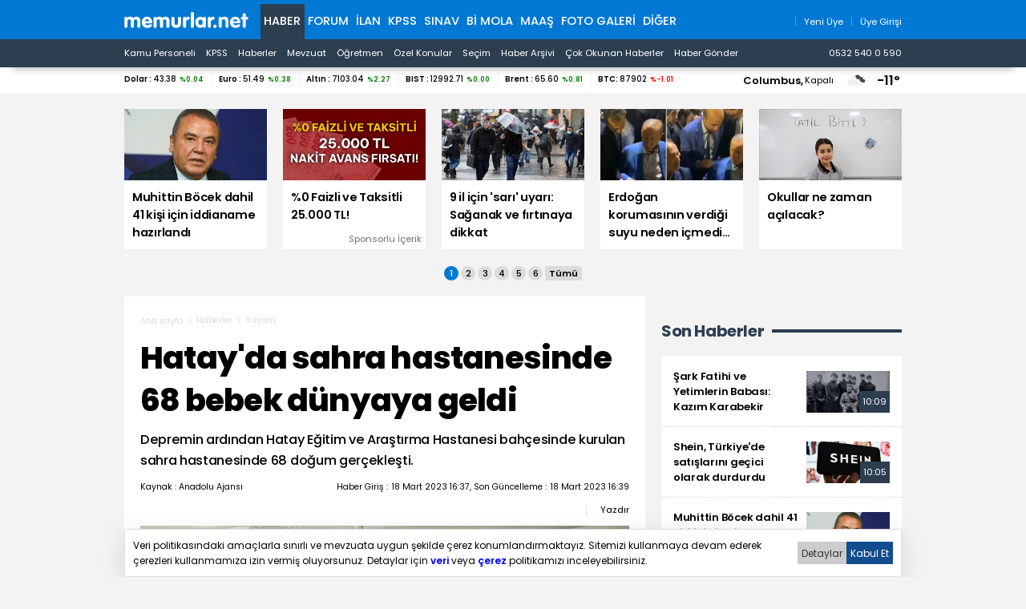

--- FILE ---
content_type: text/html; charset=iso-8859-9
request_url: https://www.memurlar.net/haber/1059176/
body_size: 20400
content:

<!DOCTYPE html>
<html lang="tr" data-theme="blue">
<head>
	<title>Hatay'da Sahra Hastanesinde 68 Bebek Dünyaya Geldi - Memurlar.Net</title>
	<meta name="description" content="Depremin ardından Hatay Eğitim ve Araştırma Hastanesi bahçesinde kurulan sahra hastanesinde 68 doğum gerçekleşti."/>
	
	
	
	

	
	<script type="text/javascript" async src="https://www.googletagmanager.com/gtag/js?id=G-N3X12CCW34"></script>
	<script async src="https://www.googletagmanager.com/gtag/js?id=UA-35248341-1"></script>
	<script type="text/javascript">
		window.dataLayer = window.dataLayer || [];
		function gtag() { dataLayer.push(arguments); }
		gtag('js', new Date());
		gtag('config', 'G-N3X12CCW34');
		gtag('config', 'UA-35248341-1');
	</script>
	<!-- Yandex.Metrika counter -->
	<script type="text/javascript" >
		(function (m, e, t, r, i, k, a) {
			m[i] = m[i] || function () { (m[i].a = m[i].a || []).push(arguments) };
			m[i].l = 1 * new Date();
			for (var j = 0; j < document.scripts.length; j++) { if (document.scripts[j].src === r) { return; } }
			k = e.createElement(t), a = e.getElementsByTagName(t)[0], k.async = 1, k.src = r, a.parentNode.insertBefore(k, a)
		})
			(window, document, "script", "https://mc.yandex.ru/metrika/tag.js", "ym");

		ym(99592041, "init", {
			clickmap: true,
			trackLinks: true,
			accurateTrackBounce: true,
			webvisor: true
		});
	</script>
	<noscript><div><img src="https://mc.yandex.ru/watch/99592041" style="position:absolute; left:-9999px;" alt="" /></div></noscript>
	<!-- /Yandex.Metrika counter -->
	<!-- Facebook -->
	<script type="text/javascript">
		!function (f, b, e, v, n, t, s) {
			if (f.fbq) return; n = f.fbq = function () {
				n.callMethod ?
					n.callMethod.apply(n, arguments) : n.queue.push(arguments)
			};
			if (!f._fbq) f._fbq = n; n.push = n; n.loaded = !0; n.version = '2.0';
			n.queue = []; t = b.createElement(e); t.async = !0;
			t.src = v; s = b.getElementsByTagName(e)[0];
			s.parentNode.insertBefore(t, s)
		}(window, document, 'script',
			'https://connect.facebook.net/en_US/fbevents.js');
		fbq('init', '1883353311708817');
		fbq('track', 'PageView');
	</script>
	<noscript>
		<img alt="" height="1" width="1" src="https://www.facebook.com/tr?id=1883353311708817&ev=PageView&noscript=1" />
	</noscript>
	<!-- /Facebook -->
	<!-- Twitter universal website tag code -->
	<script>
		!function (e, t, n, s, u, a) {
			e.twq || (s = e.twq = function () {
				s.exe ? s.exe.apply(s, arguments) : s.queue.push(arguments);
			}, s.version = '1.1', s.queue = [], u = t.createElement(n), u.async = !0, u.src = '//static.ads-twitter.com/uwt.js',
				a = t.getElementsByTagName(n)[0], a.parentNode.insertBefore(u, a))
		}(window, document, 'script');
		// Insert Twitter Pixel ID and Standard Event data below
		twq('init', 'o17cl');
		twq('track', 'PageView');
	</script>
	<!-- End Twitter universal website tag code -->

	<script type="text/javascript">
		(function (c, l, a, r, i, t, y) {
			c[a] = c[a] || function () { (c[a].q = c[a].q || []).push(arguments) };
			t = l.createElement(r); t.async = 1; t.src = "https://www.clarity.ms/tag/" + i;
			y = l.getElementsByTagName(r)[0]; y.parentNode.insertBefore(t, y);
		})(window, document, "clarity", "script", "nxz2mu72j5");
	</script>




	
	<meta http-equiv="content-type" content="text/html; charset=iso-8859-9" />
	<meta name="robots" content="max-image-preview:large" />
	<meta property="fb:pages" content="177314138948196" />
	<meta property="fb:pages" content="101797853312336" />
	<meta name="application-name" content="Memurlar.Net">
	<meta name="mobile-web-app-capable" content="yes">
	<meta name="google-play-app" content="app-id=net.memurlar">
	<meta name="apple-mobile-web-app-title" content="Memurlar.Net">
	<meta name="apple-mobile-web-app-status-bar-style" content="blue">
	<meta name="apple-itunes-app" content="app-id=1535460924, app-clip-bundle-id=net.memurlar.app.Clip">
	<meta name="google-site-verification" content="bLzBtQdKDhJNO-LEFz9oKnX0orFDtxnYoX8VGtSkKDo" />
	<link rel="manifest" href="//www.memurlar.net/manifest.json" />
	<link rel="shortcut icon" href="/favicon.ico" type="image/x-icon" />
	<link rel="apple-touch-icon" sizes="57x57" href="/apple-icon-57x57.png">
	<link rel="apple-touch-icon" sizes="60x60" href="/apple-icon-60x60.png">
	<link rel="apple-touch-icon" sizes="72x72" href="/apple-icon-72x72.png">
	<link rel="apple-touch-icon" sizes="76x76" href="/apple-icon-76x76.png">
	<link rel="apple-touch-icon" sizes="114x114" href="/apple-icon-114x114.png">
	<link rel="apple-touch-icon" sizes="120x120" href="/apple-icon-120x120.png">
	<link rel="apple-touch-icon" sizes="144x144" href="/apple-icon-144x144.png">
	<link rel="apple-touch-icon" sizes="152x152" href="/apple-icon-152x152.png">
	<link rel="apple-touch-icon" sizes="180x180" href="/apple-icon-180x180.png">
	<link rel="icon" type="image/png" sizes="192x192"  href="/android-icon-192x192.png">
	<link rel="icon" type="image/png" sizes="32x32" href="/favicon-32x32.png">
	<link rel="icon" type="image/png" sizes="96x96" href="/favicon-96x96.png">
	<link rel="icon" type="image/png" sizes="16x16" href="/favicon-16x16.png">

	<link rel="stylesheet" href="/global/v2/css/default.css?v=03102025-001">
	<script src="/global/v2/js/default.js?v=03102025-001"></script>
	<script src="/global/v2/js/analysis.js?v=03102025-001"></script>
	<script type="application/ld+json"> {
		"@context": "http://schema.org",
		"@graph": [{
				"@type": "NewsMediaOrganization",
				"name": "Memurlar.Net",
				"url": "https://www.memurlar.net/",
				"logo": {
					"@type": "ImageObject",
					"url": "https://www.memurlar.net/global/v2/img/memurlarnet.svg",
					"width": 340,
					"height": 45
				},
				"sameAs": [
					"Memurlar",
					"memurlar.net",
					"https://tr.wikipedia.org/wiki/Memurlar.net",
					"https://www.facebook.com/memurlarnet",
					"https://twitter.com/memurlarnet",
					"https://instagram.com/memurlarnet",
					"https://news.google.com/publications/CAAiEITfatAqD7DglFP-NUFuc5QqFAgKIhCE32rQKg-w4JRT_jVBbnOU",
					"https://www.youtube.com/c/memurlarnettv"
				],
				"potentialAction": {
					"@type": "SearchAction",
					"target": {
						"@type": "EntryPoint",
						"urlTemplate": "https://www.memurlar.net/arama/?SearchText={search_term_string}&SearchLocation=title"
						},
				"query-input": "required name=search_term_string"
				},
				"contactPoint": [{
					"@type": "ContactPoint",
					"telephone": "+90-532-540-05-90",
					"contactType": "customer service",
					"contactOption": "TollFree",
					"areaServed": "TR"
				}],
				"description": "Memurlar.Net : Kamu Personeli, İş İlanı, KPSS, Son Dakika Haberler, Güncel Haber",
				"disambiguatingDescription": "Memur, İlan, Öğretmen, Sözleşmeli, Sağlık Personeli ve Asker, Polis, KPSS, Türkiye Gündemi Son Dakika Haber",
				"slogan": "Türkiye'nin en büyük kamu portalı - memurlar.net",
				"email": "reklam@memurlar.net",
				"telephone": "+90 532 540 05 90",
				"identifier": "https://www.memurlar.net/",
				"foundingDate": "1999-01-01",
				"legalName": "Memurlar.Net",
				"knowsLanguage": "tr-TR"
			},
			{
				"@type": "WebSite",
				"url": "https://www.memurlar.net/",
				"name": "Memurlar.net",
				"description": "Memur, İlan, Öğretmen, Sözleşmeli, Sağlık Personeli ve Asker, Polis, KPSS, Türkiye Gündemi Son Dakika Haber",
				"image": {
					"@type": "ImageObject",
					"url": "https://www.memurlar.net/global/v2/img/memurlarnet.svg",
					"width": 340,
					"height": 45
				},
				"potentialAction": {
					"@type": "SearchAction",
					"target": {
						"@type": "EntryPoint",
						"urlTemplate": "https://www.memurlar.net/arama/?SearchText={search_term_string}&SearchLocation=title"
						},
				"query-input": "required name=search_term_string"
				}

			},
			{
				"@context": "http://schema.org",
				"@type": "WebPage",
				"headline": "Memurlar.net",
				"url": "https://www.memurlar.net/",
				"keywords": ["type:front", "ssts:home"],
				"isAccessibleForFree": true,
				"isPartOf": {
					"@type": ["CreativeWork", "Product"],
					"name": "memurlar.net",
					"productID": "memurlar.net:basic"
				},
				"publisher": {
					"@type": "NewsMediaOrganization",
					"name": "memurlar.net",
					"logo": "https://www.memurlar.net/global/v2/img/memurlarnet.svg"
				}
			}
		]
	} </script>

		
	
	
	<link href="/global/v2/css/detail.css?r=27032023-0930" rel="stylesheet" />
	
	<meta property="og:title" content="Hatay&#39;da sahra hastanesinde 68 bebek dünyaya geldi"><meta property="og:description" content="Depremin ardından Hatay Eğitim ve Araştırma Hastanesi bahçesinde kurulan sahra hastanesinde 68 doğum gerçekleşti."><meta property="og:site_name" content="Memurlar.Net"><meta property="og:url" content="https://www.memurlar.net/haber/1059176/hatay-da-sahra-hastanesinde-68-bebek-dunyaya-geldi.html"><meta property="og:type" content="article"><meta property="og:image" content="https://www.memurlar.net/common/news/images/1059176/headline.jpg"><meta name="twitter:card" content="summary_large_image"><meta name="twitter:url" content="https://www.memurlar.net/haber/1059176/hatay-da-sahra-hastanesinde-68-bebek-dunyaya-geldi.html"><meta name="twitter:title" content="Hatay&#39;da sahra hastanesinde 68 bebek dünyaya geldi"><meta name="twitter:description" content="Depremin ardından Hatay Eğitim ve Araştırma Hastanesi bahçesinde kurulan sahra hastanesinde 68 doğum gerçekleşti."><meta name="twitter:image" content="https://www.memurlar.net/common/news/images/1059176/headline.jpg"><meta name="twitter:creator" content="@memurlarnet"><meta name="twitter:site" content="@memurlarnet">
	<link rel='canonical' href='https://www.memurlar.net/haber/1059176/hatay-da-sahra-hastanesinde-68-bebek-dunyaya-geldi.html' /><link rel='amphtml' href='https://www.memurlar.net/haber/1059176/hatay-da-sahra-hastanesinde-68-bebek-dunyaya-geldi.html?amp=1' />
	<script type="application/ld+json">{"@context": "http://schema.org","@type": "NewsArticle","articleSection": "Yaşam","keywords": [],"genre": "news","inLanguage": "tr-TR","typicalAgeRange": "7-","headline": "Hatay&#39;da sahra hastanesinde 68 bebek dünyaya geldi","alternativeHeadline": "Hatay&#39;da sahra hastanesinde 68 bebek dünyaya geldi","wordCount": 1602,"image": [{"@type": "ImageObject","url": "https://www.memurlar.net/common/news/images/1059176/headline.jpg","height": 330,"width": 660}],"datePublished": "18 Mart 2023 Cumartesi","dateModified": "16:39:00","description": "Depremin ardından Hatay Eğitim ve Araştırma Hastanesi bahçesinde kurulan sahra hastanesinde 68 doğum gerçekleşti.","articleBody": "&lt;p&gt;Sahra hastanesine Zonguldak&#39;tan görevlendirilen Kadın Hastalıkları ve Doğum Uzmanı   Dr. Doğa Nur Mutlu Oruç, ilgili bölümde 8 doktorla görev yaptıklarını söyledi.&lt;/p&gt;    &lt;p&gt;Hastanede vardiyalı hizmet verdiklerini anlatan Oruç, kadın doğum servisinde     kalabalık bir ekibin görev yaptığını dile getirdi.&lt;/p&gt;  &lt;p&gt;Hatay&#39;da sahra hastanesinde 68 bebek dünyaya geldi&lt;/p&gt;  &lt;p&gt;&quot;Çabuk adapte olduk&quot;&lt;/p&gt;  &lt;p&gt;Oruç, yoğunluğu azaltamaya ve birbirlerine destek olmaya çalıştıklarını belirterek,     &quot;Burada çalışmak çok farklı. Çadırlarda kalıyoruz, burada hasta bakıyoruz.     Sahra hastanesini haberlerde görmüştük ama şu an onun içinde çalışıyor olmak     değişik geliyor. Bazı kaygılarımız oldu ama şu anda bir sıkıntımız yok. Çabuk     adapte olduk.&quot; diye konuştu.&lt;/p&gt;    &lt;p&gt;&lt;b&gt;Günde 100 hasta tedavi oluyor&lt;/b&gt;&lt;/p&gt;      &lt;img src=&quot;/common/news/documents/1059176/aa_picture_20230318_30604066.jpg&quot; /&gt;    &lt;p&gt;Polikliniğin yoğun olduğunu aktaran Oruç, günlük ortalama 100 hastanın geldiğini     söyledi.&lt;/p&gt;  &lt;p&gt;Doğum sırasında gelen hastaların çoğunluğunu mümkün olduğunca sevk ettiklerini     belirten Oruç, şunları kaydetti:&lt;/p&gt;  &lt;p&gt;&quot;Sadece son dakika, sevk edemeyeceğimiz durumlar olduğu zaman doğumları     gerçekleştiriyoruz. Genelde kontrolleri olan gebe hastalar geliyor. Deprem olduktan     sonra 68 normal doğum gerçekleşti. Dün 06.00&#39;da bir doğum gerçekleştirdim. Bebek     ve anne iyiydi. Genelde sıkıntı olmuyor ama yataklı servisimiz olmadığı için     bebek ve anne, doğum sonrası yataklı hastanenin olduğu bir servise gitmesi gerektiği     için takip amaçlı sevklerini gerçekleştiriyoruz.&quot;&lt;/p&gt;","author": {"@type": "Thing","name": "Memurlar.Net","url": "https://www.memurlar.net"},"mainEntityOfPage": {"@type": "WebPage","@id": "https://www.memurlar.net/haber/1059176/hatay-da-sahra-hastanesinde-68-bebek-dunyaya-geldi.html"},"publisher": {"@type": "Organization","name": "memurlar.net","logo": {"@type": "ImageObject","url": "https://www.memurlar.net/global/v2/img/memurlarnet.svg","width": "350","height": "40"}}}</script>
	<script>
		let primarySelectedNewsId =  1059176;
	</script>


</head>
<body>
	
	
	<header class="desktop">
		<nav class="main container" role="navigation" aria-label="Ana Menü">
			<ul class="container">
				<li class="ma:r:3x pad:t:2x">
					<a href="//www.memurlar.net/" title="Memurlar.Net" role="banner">
						<img title="Memurlar.Net : Kamu Personeli, Mevzuat, KPSS, Son Dakika Haber, Güncel Haber" alt="Memurlar.Net : Kamu Personeli, Mevzuat, KPSS, Son Dakika Haber, Güncel Haber" src="/global/v2/img/memurlarnet.svg" height="20" width="155" />
					</a>
				</li>
				<li class="c selected"><a href="//www.memurlar.net/default.aspx">Haber</a></li><li class="c"><a href="//forum.memurlar.net/default.aspx">Forum</a></li><li class="c"><a href="//ilan.memurlar.net/default.aspx">İlan</a></li><li class="c"><a href="//kpss.memurlar.net/default.aspx">KPSS</a></li><li class="c"><a href="//sinav.memurlar.net/default.aspx">Sınav</a></li><li class="c"><a href="//uye.memurlar.net/default.aspx">Bi Mola</a></li><li class="c"><a href="//www.memurlar.net/maasrobot/">Maaş</a></li><li class="c"><a href="//www.memurlar.net/albumler/">FOTO GALERİ</a></li>
				<li class="c other-menu">
					<a href="#">Diğer <i class="fas fa-angle-down"></i></a>
					<div class="other-menu-container">
						<a class="item" title="Öğretmen" href="//ogretmen.memurlar.net/default.aspx">Öğretmen</a>
						<a class="item" title="Soru/Cevap" href="//sorucevap.memurlar.net/default.aspx">Soru/Cevap</a>
						<a class="item" title="Becayiş" href="//becayis.memurlar.net/default.aspx">Becayiş</a>
						<a class="item" title="Sözlük" href="//sozluk.memurlar.net/default.aspx">Sözlük</a>
						<a class="item" title="Karar" href="//karar.memurlar.net/default.aspx">Karar</a>
						<a class="item" title="Anket" href="//anket.memurlar.net/default.aspx">Anket</a>
						<a class="item" title="Secim" href="//www.memurlar.net/secim/">Seçim</a>
						<a class="item" title="Video" href="//video.memurlar.net/default.aspx">Video</a>
						<a class="item" title="Hava Durumu" href="//www.memurlar.net/havadurumu/default.aspx">Hava Durumu</a>
					</div>
				</li>
				<li class="ma:l:auto">
					


<nav class="member-menu">
	<ul class="inline-items align:right">
		
		<li class="item">
			<a href="/arama/?SearchLocation=title" title="Site İçi Arama">
				<i class="far fa-search fa-lg"></i>
			</a>
		</li>
		
		
			<li class="item">
				<a href="//uye.memurlar.net/signup/" title="Yeni Üye">
					<i class="fal fa-user fa-lg"></i>
					<span class="font-size:-3x">Yeni Üye</span>
				</a>
			</li>
			<li class="item">
				<a href="//uye.memurlar.net/global/security/memberlogin.aspx" title="Üye Girişi">
					<i class="fal fa-user-unlock  fa-lg"></i>
					<span class="font-size:-3x">Üye Girişi</span>
				</a>
			</li>
		
	</ul>
</nav>

				</li>
				</ul>
			</nav>
		<nav class="child" role="navigation" arial-label="Alt Menü"><ul class="inline-items container"><li class="item"><a href="/kamu-personeli-haberleri">Kamu Personeli</a></li><li class="item"><a href="/kpss-haberleri">KPSS</a></li><li class="item"><a href="/en-son-haber">Haberler</a></li><li class="item"><a href="/mevzuat-haberleri">Mevzuat</a></li><li class="item"><a href="/ogretmen-haberleri">Öğretmen</a></li><li class="item"><a href="/ozel-haberler">Özel Konular</a></li><li class="item"><a href="/secim/">Seçim</a></li><li class="item"><a href="/sonhaberler/">Haber Arşivi</a></li><li class="item"><a href="/cokokunan/">Çok Okunan Haberler</a></li><li class="item"><a href="//memurlar.net/haber/gonder/" title="Haber Gönder"><i class="fal fa-paper-plane"></i> Haber Gönder</a></li><li class="item ma:l:auto "><a href="https://api.whatsapp.com/send?phone=05325400590&text=Merhaba memurlar.net" title="Haber Gönder"><i class="fab fa-whatsapp"></i> 0532 540 0 590</a></li></ul></nav>
	</header>
	<div id="finance-band" class="panel">
		<section class="grid container gap:0">
			<div class="pc:col-9 col-12" id="currency"></div>
			<div class="pc:col-3 col-8 weather-banner">
				<div class="flex align:right">
	<script src="/global/v2/js/weather.js"></script>
	<script>
		if (document.readyState !== 'loading') {
			getWeather("simple");
		}
		else {
			document.addEventListener('DOMContentLoaded', function () {
				getWeather("simple");
			});
		}
	</script>


	<span class="point node btn-modal" data-id="wather-location-modal" data-frame="true"></span>
	<span class="b" id="weather-location-name"></span>
	<span class="font-size:-3x" id="weather-location-status"></span>
	<img alt="Hava Durumu Açıklama" class="ma:l:2x ma:r:2x" id="weather-location-icon" src="/global/v2/img/icons/weather/00@2x.png" width="32" height="32" />
	<span class="b font-size:5x" id="weather-location-temp"></span>	

</div></div>
		</section>
	</div>
	<div class="spc:4x"></div>
	
	<div class="page-skin">
		
	</div>
	<main role="main">
		
	<section data-name="Üst Manşetler">
		<div class="content-items top-headlines">
			<div class="topheadline" data-page="0">
				<a class="item" href="//www.memurlar.net/haber/1158080/muhittin-bocek-dahil-41-kisi-icin-iddianame-hazirlandi.html" target="_top" title="Muhittin Böcek dahil 41 kişi için iddianame hazırlandı">
									<figure>
										<span class="img-wrapper">
											<img alt="Muhittin Böcek dahil 41 kişi için iddianame hazırlandı" src="//www.memurlar.net/common/news/images/1158080/t169.jpg" width="660" height="330" />
											<span class="stamp"></span>
										</span>
										<figcaption class="h3 title">Muhittin Böcek dahil 41 kişi için iddianame hazırlandı</figcaption>
										 
									</figure>
								</a><a class="item" href="//www.memurlar.net/haber/1157569/0-faizli-ve-taksitli-25-000-tl.html" target="_widget" title="%0 Faizli ve Taksitli 25.000 TL!">
									<figure>
										<span class="img-wrapper">
											<img alt="%0 Faizli ve Taksitli 25.000 TL!" src="//www.memurlar.net/common/news/images/1157569/t169.jpg" width="660" height="330" />
											<span class="stamp"></span>
										</span>
										<figcaption class="h3 title">%0 Faizli ve Taksitli 25.000 TL!</figcaption>
										 <div class="number font-size:-4x pad:r txt:right">Sponsorlu İçerik</div>
									</figure>
								</a><a class="item" href="//www.memurlar.net/haber/1158077/9-il-icin-sari-uyari-saganak-ve-firtinaya-dikkat.html" target="_top" title="9 il için &#39;sarı&#39; uyarı: Sağanak ve fırtınaya dikkat">
									<figure>
										<span class="img-wrapper">
											<img alt="9 il için &#39;sarı&#39; uyarı: Sağanak ve fırtınaya dikkat" src="//www.memurlar.net/common/news/images/1158077/t169.jpg" width="660" height="330" />
											<span class="stamp"></span>
										</span>
										<figcaption class="h3 title">9 il için 'sarı' uyarı: Sağanak ve fırtınaya dikkat</figcaption>
										 
									</figure>
								</a><a class="item" href="//www.memurlar.net/haber/1158075/erdogan-korumasinin-verdigi-suyu-neden-icmedi-bilal-erdogan-ilk-kez-acikladi.html" target="_top" title="Erdoğan korumasının verdiği suyu neden içmedi? Bilal Erdoğan ilk kez açıkladı">
									<figure>
										<span class="img-wrapper">
											<img alt="Erdoğan korumasının verdiği suyu neden içmedi? Bilal Erdoğan ilk kez açıkladı" src="//www.memurlar.net/common/news/images/1158075/t169.jpg" width="660" height="330" />
											<span class="stamp"></span>
										</span>
										<figcaption class="h3 title">Erdoğan korumasının verdiği suyu neden içmedi? Bilal Erdoğan ilk kez açıkladı</figcaption>
										 
									</figure>
								</a><a class="item" href="//www.memurlar.net/haber/1158074/okullar-ne-zaman-acilacak.html" target="_top" title="Okullar ne zaman açılacak?">
									<figure>
										<span class="img-wrapper">
											<img alt="Okullar ne zaman açılacak?" src="//www.memurlar.net/common/news/images/1158074/t169.jpg" width="660" height="330" />
											<span class="stamp"></span>
										</span>
										<figcaption class="h3 title">Okullar ne zaman açılacak?</figcaption>
										 
									</figure>
								</a></div><div class="topheadline hide" data-page="1"><a class="item" href="//www.memurlar.net/haber/1157979/benzine-zam-geliyor.html" target="_top" title="Benzine zam geliyor">
									<figure>
										<span class="img-wrapper">
											<img alt="Benzine zam geliyor" src="//www.memurlar.net/common/news/images/1157979/t169.jpg" width="660" height="330" />
											<span class="stamp"></span>
										</span>
										<figcaption class="h3 title">Benzine zam geliyor</figcaption>
										 
									</figure>
								</a><a class="item" href="//www.memurlar.net/haber/1158067/diyarbakir-da-emniyet-mudurlugu-onunde-eyp-li-saldiri.html" target="_top" title="Diyarbakır&#39;da Emniyet Müdürlüğü önünde EYP&#39;li saldırı">
									<figure>
										<span class="img-wrapper">
											<img alt="Diyarbakır&#39;da Emniyet Müdürlüğü önünde EYP&#39;li saldırı" src="//www.memurlar.net/common/news/images/1158067/t169.jpg" width="660" height="330" />
											<span class="stamp"></span>
										</span>
										<figcaption class="h3 title">Diyarbakır'da Emniyet Müdürlüğü önünde EYP'li saldırı</figcaption>
										 
									</figure>
								</a><a class="item" href="//www.memurlar.net/haber/1158071/altin-fiyatlarinda-yeni-rekor-iste-satis-fiyatlari.html" target="_top" title="Altın fiyatlarında yeni rekor! İşte satış fiyatları">
									<figure>
										<span class="img-wrapper">
											<img alt="Altın fiyatlarında yeni rekor! İşte satış fiyatları" src="//www.memurlar.net/common/news/images/1158071/t169.jpg" width="660" height="330" />
											<span class="stamp"></span>
										</span>
										<figcaption class="h3 title">Altın fiyatlarında yeni rekor! İşte satış fiyatları</figcaption>
										 
									</figure>
								</a><a class="item" href="//www.memurlar.net/haber/1158069/sindirgi-da-4-4-buyuklugunde-deprem.html" target="_top" title="Sındırgı&#39;da 4,4 büyüklüğünde deprem">
									<figure>
										<span class="img-wrapper">
											<img alt="Sındırgı&#39;da 4,4 büyüklüğünde deprem" src="//www.memurlar.net/common/news/images/1158069/t169.jpg" width="660" height="330" />
											<span class="stamp"></span>
										</span>
										<figcaption class="h3 title">Sındırgı'da 4,4 büyüklüğünde deprem</figcaption>
										 
									</figure>
								</a><a class="item" href="//www.memurlar.net/haber/1158057/metin-gunday-ve-ali-ozkaya-arasinda-eski-yargi-daha-iyiydi-tartismasi.html" target="_top" title="Metin Günday ve Ali Özkaya arasında &#39;eski yargı daha iyiydi&#39; tartışması">
									<figure>
										<span class="img-wrapper">
											<img alt="Metin Günday ve Ali Özkaya arasında &#39;eski yargı daha iyiydi&#39; tartışması" src="//www.memurlar.net/common/news/images/1158057/t169.jpg" width="660" height="330" />
											<span class="stamp"></span>
										</span>
										<figcaption class="h3 title">Metin Günday ve Ali Özkaya arasında 'eski yargı daha iyiydi' tartışması</figcaption>
										 
									</figure>
								</a></div><div class="topheadline hide" data-page="2"><a class="item" href="//www.memurlar.net/haber/1158054/gaziantep-in-nurdagi-ilcesinde-4-1-buyuklugunde-deprem.html" target="_top" title="Gaziantep&#39;in Nurdağı ilçesinde 4.1 büyüklüğünde deprem">
									<figure>
										<span class="img-wrapper">
											<img alt="Gaziantep&#39;in Nurdağı ilçesinde 4.1 büyüklüğünde deprem" src="//www.memurlar.net/common/news/images/1158054/t169.jpg" width="660" height="330" />
											<span class="stamp"></span>
										</span>
										<figcaption class="h3 title">Gaziantep'in Nurdağı ilçesinde 4.1 büyüklüğünde deprem</figcaption>
										 
									</figure>
								</a><a class="item" href="//www.memurlar.net/haber/1158053/buyukcekmece-de-fabrika-deposunda-yangin.html" target="_top" title="Büyükçekmece&#39;de fabrika deposunda yangın">
									<figure>
										<span class="img-wrapper">
											<img alt="Büyükçekmece&#39;de fabrika deposunda yangın" src="//www.memurlar.net/common/news/images/1158053/t169.jpg" width="660" height="330" />
											<span class="stamp"></span>
										</span>
										<figcaption class="h3 title">Büyükçekmece'de fabrika deposunda yangın</figcaption>
										 
									</figure>
								</a><a class="item" href="//www.memurlar.net/haber/1158050/baskentte-panik-yaratan-ihbar-ucak-dustu-dediler.html" target="_top" title="Başkentte panik yaratan ihbar. &#39;Uçak düştü&#39; dediler">
									<figure>
										<span class="img-wrapper">
											<img alt="Başkentte panik yaratan ihbar. &#39;Uçak düştü&#39; dediler" src="//www.memurlar.net/common/news/images/1158050/t169.jpg" width="660" height="330" />
											<span class="stamp"></span>
										</span>
										<figcaption class="h3 title">Başkentte panik yaratan ihbar. 'Uçak düştü' dediler</figcaption>
										 
									</figure>
								</a><a class="item" href="//www.memurlar.net/haber/1158047/lgs-ye-ek-sinav-mi-geliyor.html" target="_top" title="LGS&#39;ye ek sınav mı geliyor?">
									<figure>
										<span class="img-wrapper">
											<img alt="LGS&#39;ye ek sınav mı geliyor?" src="//www.memurlar.net/common/news/images/1158047/t169.jpg" width="660" height="330" />
											<span class="stamp"></span>
										</span>
										<figcaption class="h3 title">LGS'ye ek sınav mı geliyor?</figcaption>
										 
									</figure>
								</a><a class="item" href="//www.memurlar.net/haber/1158045/9-ilde-sari-kodlu-uyari.html" target="_top" title="9 ilde sarı kodlu uyarı!">
									<figure>
										<span class="img-wrapper">
											<img alt="9 ilde sarı kodlu uyarı!" src="//www.memurlar.net/common/news/images/1158045/t169.jpg" width="660" height="330" />
											<span class="stamp"></span>
										</span>
										<figcaption class="h3 title">9 ilde sarı kodlu uyarı!</figcaption>
										 
									</figure>
								</a></div><div class="topheadline hide" data-page="3"><a class="item" href="//www.memurlar.net/haber/1158016/bebege-siddet-uygulayan-hemsirenin-ifadesi-ortaya-cikti.html" target="_top" title="Bebeğe şiddet uygulayan hemşirenin ifadesi ortaya çıktı">
									<figure>
										<span class="img-wrapper">
											<img alt="Bebeğe şiddet uygulayan hemşirenin ifadesi ortaya çıktı" src="//www.memurlar.net/common/news/images/1158016/t169.jpg" width="660" height="330" />
											<span class="stamp"></span>
										</span>
										<figcaption class="h3 title">Bebeğe şiddet uygulayan hemşirenin ifadesi ortaya çıktı</figcaption>
										 
									</figure>
								</a><a class="item" href="//www.memurlar.net/haber/1158027/canakkale-bogazi-gemi-trafigine-yeniden-acildi.html" target="_top" title="Çanakkale Boğazı gemi trafiğine yeniden açıldı">
									<figure>
										<span class="img-wrapper">
											<img alt="Çanakkale Boğazı gemi trafiğine yeniden açıldı" src="//www.memurlar.net/common/news/images/1158027/t169.jpg" width="660" height="330" />
											<span class="stamp"></span>
										</span>
										<figcaption class="h3 title">Çanakkale Boğazı gemi trafiğine yeniden açıldı</figcaption>
										 
									</figure>
								</a><a class="item" href="//www.memurlar.net/haber/1158033/500-bin-sosyal-konutta-26-31-ocak-kura-programi-aciklandi.html" target="_top" title="500 Bin Sosyal Konutta 26-31 Ocak Kura Programı Açıklandı">
									<figure>
										<span class="img-wrapper">
											<img alt="500 Bin Sosyal Konutta 26-31 Ocak Kura Programı Açıklandı" src="//www.memurlar.net/common/news/images/1158033/t169.jpg" width="660" height="330" />
											<span class="stamp"></span>
										</span>
										<figcaption class="h3 title">500 Bin Sosyal Konutta 26-31 Ocak Kura Programı Açıklandı</figcaption>
										 
									</figure>
								</a><a class="item" href="//www.memurlar.net/haber/1158028/huzurevi-ucretlerine-dev-zam.html" target="_top" title="Huzurevi ücretlerine dev zam">
									<figure>
										<span class="img-wrapper">
											<img alt="Huzurevi ücretlerine dev zam" src="//www.memurlar.net/common/news/images/1158028/t169.jpg" width="660" height="330" />
											<span class="stamp"></span>
										</span>
										<figcaption class="h3 title">Huzurevi ücretlerine dev zam</figcaption>
										 
									</figure>
								</a><a class="item" href="//www.memurlar.net/haber/1158029/ogrenci-affi-duzenlemesi-yolda-mazeret-aranacak.html" target="_top" title="Öğrenci affı düzenlemesi yolda. Mazeret aranacak">
									<figure>
										<span class="img-wrapper">
											<img alt="Öğrenci affı düzenlemesi yolda. Mazeret aranacak" src="//www.memurlar.net/common/news/images/1158029/t169.jpg" width="660" height="330" />
											<span class="stamp"></span>
										</span>
										<figcaption class="h3 title">Öğrenci affı düzenlemesi yolda. Mazeret aranacak</figcaption>
										 
									</figure>
								</a></div><div class="topheadline hide" data-page="4"><a class="item" href="//www.memurlar.net/haber/1158026/bakan-simsek-asya-daki-yatirimcilarla-bir-araya-gelecek.html" target="_top" title="Bakan Şimşek, Asya&#39;daki yatırımcılarla bir araya gelecek">
									<figure>
										<span class="img-wrapper">
											<img alt="Bakan Şimşek, Asya&#39;daki yatırımcılarla bir araya gelecek" src="//www.memurlar.net/common/news/images/1158026/t169.jpg" width="660" height="330" />
											<span class="stamp"></span>
										</span>
										<figcaption class="h3 title">Bakan Şimşek, Asya'daki yatırımcılarla bir araya gelecek</figcaption>
										 
									</figure>
								</a><a class="item" href="//www.memurlar.net/haber/1158023/meclis-te-surec-komisyonunun-ortak-rapor-yazimina-devam-etmesi-bekleniyor.html" target="_top" title="Meclis&#39;te süreç komisyonunun &#39;ortak rapor&#39; yazımına devam etmesi bekleniyor">
									<figure>
										<span class="img-wrapper">
											<img alt="Meclis&#39;te süreç komisyonunun &#39;ortak rapor&#39; yazımına devam etmesi bekleniyor" src="//www.memurlar.net/common/news/images/1158023/t169.jpg" width="660" height="330" />
											<span class="stamp"></span>
										</span>
										<figcaption class="h3 title">Meclis'te süreç komisyonunun 'ortak rapor' yazımına devam etmesi bekleniyor</figcaption>
										 
									</figure>
								</a><a class="item" href="//www.memurlar.net/haber/1158018/sinir-kapilari-ve-havalimanlarinda-1-6-milyar-liralik-uyusturucu-ele-gecirildi.html" target="_top" title="Sınır kapıları ve havalimanlarında 1,6 milyar liralık uyuşturucu ele geçirildi">
									<figure>
										<span class="img-wrapper">
											<img alt="Sınır kapıları ve havalimanlarında 1,6 milyar liralık uyuşturucu ele geçirildi" src="//www.memurlar.net/common/news/images/1158018/t169.jpg" width="660" height="330" />
											<span class="stamp"></span>
										</span>
										<figcaption class="h3 title">Sınır kapıları ve havalimanlarında 1,6 milyar liralık uyuşturucu ele geçirildi</figcaption>
										 
									</figure>
								</a><a class="item" href="//www.memurlar.net/haber/1158015/ak-parti-den-suca-suruklenen-cocuklar-icin-yeni-duzenleme.html" target="_top" title="AK Parti&#39;den Suça Sürüklenen Çocuklar İçin Yeni Düzenleme">
									<figure>
										<span class="img-wrapper">
											<img alt="AK Parti&#39;den Suça Sürüklenen Çocuklar İçin Yeni Düzenleme" src="//www.memurlar.net/common/news/images/1158015/t169.jpg" width="660" height="330" />
											<span class="stamp"></span>
										</span>
										<figcaption class="h3 title">AK Parti'den Suça Sürüklenen Çocuklar İçin Yeni Düzenleme</figcaption>
										 
									</figure>
								</a><a class="item" href="//www.memurlar.net/haber/1158013/bahceli-suriye-de-yasananlar-turkiye-icin-olumlu.html" target="_top" title="Bahçeli: Suriye&#39;de yaşananlar Türkiye için olumlu">
									<figure>
										<span class="img-wrapper">
											<img alt="Bahçeli: Suriye&#39;de yaşananlar Türkiye için olumlu" src="//www.memurlar.net/common/news/images/1158013/t169.jpg" width="660" height="330" />
											<span class="stamp"></span>
										</span>
										<figcaption class="h3 title">Bahçeli: Suriye'de yaşananlar Türkiye için olumlu</figcaption>
										 
									</figure>
								</a></div><div class="topheadline hide" data-page="5"><a class="item" href="//www.memurlar.net/haber/1158012/malatya-da-nisana-katilan-113-kisi-zehirlendi.html" target="_top" title="Malatya&#39;da nişana katılan 113 kişi zehirlendi">
									<figure>
										<span class="img-wrapper">
											<img alt="Malatya&#39;da nişana katılan 113 kişi zehirlendi" src="//www.memurlar.net/common/news/images/1158012/t169.jpg" width="660" height="330" />
											<span class="stamp"></span>
										</span>
										<figcaption class="h3 title">Malatya'da nişana katılan 113 kişi zehirlendi</figcaption>
										 
									</figure>
								</a><a class="item" href="//www.memurlar.net/haber/1158011/bayrampasa-belediyesine-yonelik-sorusturmada-8-zanli-tutuklandi.html" target="_top" title="Bayrampaşa Belediyesine yönelik soruşturmada 8 zanlı tutuklandı">
									<figure>
										<span class="img-wrapper">
											<img alt="Bayrampaşa Belediyesine yönelik soruşturmada 8 zanlı tutuklandı" src="//www.memurlar.net/common/news/images/1158011/t169.jpg" width="660" height="330" />
											<span class="stamp"></span>
										</span>
										<figcaption class="h3 title">Bayrampaşa Belediyesine yönelik soruşturmada 8 zanlı tutuklandı</figcaption>
										 
									</figure>
								</a><a class="item" href="//www.memurlar.net/haber/1158010/suriye-nin-teror-orgutu-ypg-ye-verdigi-sure-15-gun-uzatildi.html" target="_top" title="Suriye&#39;nin terör örgütü YPG&#39;ye verdiği süre 15 gün uzatıldı">
									<figure>
										<span class="img-wrapper">
											<img alt="Suriye&#39;nin terör örgütü YPG&#39;ye verdiği süre 15 gün uzatıldı" src="//www.memurlar.net/common/news/images/1158010/t169.jpg" width="660" height="330" />
											<span class="stamp"></span>
										</span>
										<figcaption class="h3 title">Suriye'nin terör örgütü YPG'ye verdiği süre 15 gün uzatıldı</figcaption>
										 
									</figure>
								</a><a class="item" href="//www.memurlar.net/haber/1157999/aydin-sehir-hastanesi-hizmete-acildi.html" target="_top" title="Aydın Şehir Hastanesi hizmete açıldı">
									<figure>
										<span class="img-wrapper">
											<img alt="Aydın Şehir Hastanesi hizmete açıldı" src="//www.memurlar.net/common/news/images/1157999/t169.jpg" width="660" height="330" />
											<span class="stamp"></span>
										</span>
										<figcaption class="h3 title">Aydın Şehir Hastanesi hizmete açıldı</figcaption>
										 
									</figure>
								</a><a class="item" href="//www.memurlar.net/haber/1157998/e-yds-2026-1-ingilizce-sonuclari-aciklandi.html" target="_top" title="e-YDS 2026/1 İngilizce sonuçları açıklandı">
									<figure>
										<span class="img-wrapper">
											<img alt="e-YDS 2026/1 İngilizce sonuçları açıklandı" src="//www.memurlar.net/common/news/images/1157998/t169.jpg" width="660" height="330" />
											<span class="stamp"></span>
										</span>
										<figcaption class="h3 title">e-YDS 2026/1 İngilizce sonuçları açıklandı</figcaption>
										 
									</figure>
								</a>
			</div>
		</div>
		<div class="topheadline-pages top-headlines-pages">
			<button aria-label="Sayfa-1" onclick="showTopHeadlinePage(this)" data-pagenumber="0" class="selected" value="Sayfa 1">1</button>
			<button aria-label="Sayfa-2" onclick="showTopHeadlinePage(this)" data-pagenumber="1" value="Sayfa 2">2</button>
			<button aria-label="Sayfa-3" onclick="showTopHeadlinePage(this)" data-pagenumber="2" value="Sayfa 3">3</button>
			<button aria-label="Sayfa-4" onclick="showTopHeadlinePage(this)" data-pagenumber="3" value="Sayfa 4">4</button>
			<button aria-label="Sayfa-5" onclick="showTopHeadlinePage(this)" data-pagenumber="4" value="Sayfa 5">5</button>
			<button aria-label="Sayfa-6" onclick="showTopHeadlinePage(this)" data-pagenumber="5" value="Sayfa 6">6</button>
			<button class="all" onclick="window.location.href='/mansetler/?typeid=3'" aria-label="Tümü">Tümü</button>
		</div>
		
	</section>
	
	
	
<script type="text/javascript">
	function hideModal() {
		document.getElementById("_PrimaryKey").value = "";
		document.getElementById("_ObjectName").value = "";
		
		document.getElementById("_Name").value = "";
		document.getElementById("_Email").value = "";
		document.getElementById("_Captcha").value = "";
		document.getElementById("CaptchaImage").src = "/global/captcha.aspx?r=" + Math.random();;
		
		let modals = document.querySelectorAll(".modal");
		for (var i = 0; i < modals.length; i++) {
			modals[i].classList.remove("active");
		}
	}

	function setComplaint() {
		var primaryKey = document.getElementById("_PrimaryKey");
		var objectName = document.getElementById("_ObjectName");
		
		var name = document.getElementById("_Name");
		var email = document.getElementById("_Email");
		var captcha = document.getElementById("_Captcha");
		var captchaImage = document.getElementById("CaptchaImage");
		
		var schema = document.getElementById("_Schema");
		var reason = document.getElementById("_ReasonCode");
		var reasonCode = reason.options[reason.selectedIndex].value;
		var ModalForm = document.getElementById("ModalForm");
		var ModalMessage = document.getElementById("ModalMessage");

		var response = Erciyes.DownloadText("/global/savecomplaint.aspx?" + primaryKey.value + "&objectName=" + objectName.value + "&schemaName=" + schema.value +  "&name=" + name.value + "&email=" + email.value + "&captcha=" + captcha.value + "&ReasonCode=" + reasonCode + "&x=" + Math.random());
		if (response == "Ok") {
			primaryKey.value = "";  name.value = ""; email.value = ""; captchaImage.src = "/global/captcha.aspx?r=" + Math.random();
			ModalForm.style.display = 'none';
			ModalMessage.innerHTML = "<div style='color:green; margin:10px 0;'>Şikayetiniz işleme alınmıştır<br/> Editör değerlerdirmesinin ardından gerekli düzenleme yapılacaktır.<p><b>Önemli Uyarı : </b><br/>Bu servisi gereksiz kullananların şikayet etme hakkı geri alınacaktır.</p></div><div style='text-align:right; clear:both; padding-top:20px;'><button onclick='hideModal();' style='width:90px; height:30px'>Kapat</button></div>";
		}
		else {
			ModalMessage.innerHTML = "<div style='color:red; margin:10px 0;'>" + response + "</div>"
		}
	}
</script>
<div class="modal" id="slide-top-modal">
	<div class="m-container">
		<h5 class="m-title">Şikayet Bildirimi</h5>
		<p class="m-close" onclick="hideModal()">
			<svg fill="white" xmlns="http://www.w3.org/2000/svg" viewBox="0 0 320 512">
				<!-- Font Awesome Pro 5.15.3 by @fontawesome - https://fontawesome.com License - https://fontawesome.com/license (Commercial License) -->
				<path d="M193.94 256L296.5 153.44l21.15-21.15c3.12-3.12 3.12-8.19 0-11.31l-22.63-22.63c-3.12-3.12-8.19-3.12-11.31 0L160 222.06 36.29 98.34c-3.12-3.12-8.19-3.12-11.31 0L2.34 120.97c-3.12 3.12-3.12 8.19 0 11.31L126.06 256 2.34 379.71c-3.12 3.12-3.12 8.19 0 11.31l22.63 22.63c3.12 3.12 8.19 3.12 11.31 0L160 289.94 262.56 392.5l21.15 21.15c3.12 3.12 8.19 3.12 11.31 0l22.63-22.63c3.12-3.12 3.12-8.19 0-11.31L193.94 256z" />
			</svg>
		</p>
		<div class="m-content">
			<div id="ModalMessage"></div>
			<div id="ModalForm">
				<div class="font-size:-3x color:third ma:b:2x">
					<b>Önemli Uyarı : </b>
					<br />
					Bu servisi gereksiz kullananların şikayet etme hakkı geri alınacaktır.
				</div>
				
				<div class="grid align:center">
					
						<b class="pc:col-4 col-12">Adınız Soyadınız</b>
						<input required id="_Name" name="Name" class="pc:col-8 col-12" type="text"/>
						<b class="pc:col-4 col-12">E-Posta Adresiniz</b>
						<input id="_Email" required maxlength="128" type="email" name="Email" minlength="6" class="pc:col-8 col-12"/>
					<b class="pc:col-4 col-12">Şikayet Nedeninizi</b>
					<select class="pc:col-8 col-12" name="ReasonCode" id="_ReasonCode"><option value="4">Küfür / Hakaret</option><option value="3">Kışkırtıcı içerik</option><option value="2">Küçük düşürücü içerik</option><option value="1">Asılsız itham</option><option value="0">Diğer</option></select>
					
						<b class="pc:col-4 col-12">Güvenlik kodu</b>
						<div class="pc:col-8 col-12 flex">
							<input required id="_Captcha" name="captcha" minlength="7" maxlength="7" title="Güvenlik kodu" type="text"/>
							<img alt="Güvenlik Kodu" id="CaptchaImage" src="/global/captcha.aspx" style="height:32px" />
							<button class="bt-default" onclick="CaptchaImage.src = '/global/captcha.aspx?r=' + Math.random();">
								<svg height="14" fill="white" xmlns="http://www.w3.org/2000/svg" viewBox="0 0 512 512"><!-- Font Awesome Pro 5.15.3 by @fontawesome - https://fontawesome.com License - https://fontawesome.com/license (Commercial License) --><path d="M492 8h-10c-6.627 0-12 5.373-12 12v110.627C426.929 57.261 347.224 8 256 8 123.228 8 14.824 112.338 8.31 243.493 7.971 250.311 13.475 256 20.301 256h10.016c6.353 0 11.646-4.949 11.977-11.293C48.157 132.216 141.097 42 256 42c82.862 0 154.737 47.077 190.289 116H332c-6.627 0-12 5.373-12 12v10c0 6.627 5.373 12 12 12h160c6.627 0 12-5.373 12-12V20c0-6.627-5.373-12-12-12zm-.301 248h-10.015c-6.352 0-11.647 4.949-11.977 11.293C463.841 380.158 370.546 470 256 470c-82.608 0-154.672-46.952-190.299-116H180c6.627 0 12-5.373 12-12v-10c0-6.627-5.373-12-12-12H20c-6.627 0-12 5.373-12 12v160c0 6.627 5.373 12 12 12h10c6.627 0 12-5.373 12-12V381.373C85.071 454.739 164.777 504 256 504c132.773 0 241.176-104.338 247.69-235.493.339-6.818-5.165-12.507-11.991-12.507z"/></svg>
							</button>

						</div>
					
				</div>
				<div class="spc:4x"></div>
				<div class="txt:right">
					<button class="bt-default bt-dark" onclick="hideModal()">Kapat</button>
					<button class="bt-default" onclick="setComplaint();">Şikayet Et</button>
				</div>
				<input name="Schema" type="hidden" id="_Schema"/>
				<input name="ObjectName" type="hidden" id="_ObjectName"/>
				<input name="PrimaryKey" type="hidden" id="_PrimaryKey"/>
			</div>
		</div>
	</div>
</div>

	<div class="article-start" data-id="js-values" data-news-id="1059176" data-sayfa="1" data-title="Hatay'da sahra hastanesinde 68 bebek dünyaya geldi" data-url="https://www.memurlar.net/haber/1059176/hatay-da-sahra-hastanesinde-68-bebek-dunyaya-geldi.html"></div>
	<div class="grid-with-sticky content-detail">
		<div>
		<article class="panel" role="article">
			<div class="breadcrumb"><a href="/default.aspx" title="Anasayfa">Ana sayfa</a><a href="/kategori/haberler/">Haberler</a>  <a href="/kategori/haberler/yasam/">Yaşam</a></div>
			<header>
				<h1 class="title">Hatay'da sahra hastanesinde 68 bebek dünyaya geldi</h1>
			</header>
			<h2 class="description">Depremin ardından Hatay Eğitim ve Araştırma Hastanesi bahçesinde kurulan sahra hastanesinde 68 doğum gerçekleşti.</h2>
			<div class="grid news-head">
				<div class="pc:col-4 col-6 info">
					Kaynak : Anadolu Ajansı
				</div>
				<div class="pc:col-8 col-6 info align:right">Haber Giriş :<time class="ma:l" datetime="2023-03-18T16:37"></time> 18 Mart 2023 16:37, Son Güncelleme :<time class="ma:l" datetime="2023-03-18T16:39"></time> 18 Mart 2023 16:39</div>
			</div>
			<div class="inline-items font-size:-3x align:right ma:t:2x ma:b:2x">
				<span class="item"><a href="javascript:void(0)" onclick="changeArticleFont('down')"><i class="far fa-minus fa-lg pad"></i></a> <i class="far fa-text-size fa-lg pad"></i> <a href="javascript:void(0)" onclick="changeArticleFont('up')"><i class="far fa-plus fa-lg pad"></i></a></span>
				<span class="item"><a href="?print=true" target="_print"><i class="far fa-print fa-lg ma:r"></i> Yazdır</a></span>
			</div>
			<div class="headline-image">
				<img alt="Hatay'da sahra hastanesinde 68 bebek dünyaya geldi" src="//www.memurlar.net/common/news/images/1059176/hatay-da-sahra-hastanesinde-68-bebek-dunyaya-geldi.jpg" />
			</div>
			<div class="social">
				<div class="flex align:fix">
					<div class="inline-items">
						<a class="item" href="#yorumlar-1059176" title="Yorumları Göster">
							<i class="fal fa-comments fa-lg ma:r"></i>
							Yorumlar (<span id="news-total-comments-1059176">0</span>)
						</a>
						<a class="item" href="https://news.google.com/publications/CAAiEITfatAqD7DglFP-NUFuc5QqFAgKIhCE32rQKg-w4JRT_jVBbnOU?oc=3&amp;ceid=TR:tr" title="Google News">
							<i class="fab fa-google fa-lg ma:r"></i>
							Abone Ol
						</a>
					</div>
					<div class="ma:l:auto">
						<!-- ShareThis BEGIN --><div class="sharethis-inline-share-buttons"></div><!-- ShareThis END -->
					</div>
				</div>
			</div>
			<div id="article-detail-container" class="detail article-detail-container">
				
				<p>Sahra hastanesine Zonguldak'tan görevlendirilen Kadın Hastalıkları ve Doğum Uzmanı 
Dr. Doğa Nur Mutlu Oruç, ilgili bölümde 8 doktorla görev yaptıklarını söyledi.</p>

<p>Hastanede vardiyalı hizmet verdiklerini anlatan Oruç, kadın doğum servisinde 
  kalabalık bir ekibin görev yaptığını dile getirdi.</p>
<p>Hatay'da sahra hastanesinde 68 bebek dünyaya geldi</p>
<p>"Çabuk adapte olduk"</p>
<p>Oruç, yoğunluğu azaltamaya ve birbirlerine destek olmaya çalıştıklarını belirterek, 
  "Burada çalışmak çok farklı. Çadırlarda kalıyoruz, burada hasta bakıyoruz. 
  Sahra hastanesini haberlerde görmüştük ama şu an onun içinde çalışıyor olmak 
  değişik geliyor. Bazı kaygılarımız oldu ama şu anda bir sıkıntımız yok. Çabuk 
  adapte olduk." diye konuştu.</p>

<p><b>Günde 100 hasta tedavi oluyor</b></p>


<img src="/common/news/documents/1059176/aa_picture_20230318_30604066.jpg" />

<p>Polikliniğin yoğun olduğunu aktaran Oruç, günlük ortalama 100 hastanın geldiğini 
  söyledi.</p>
<p>Doğum sırasında gelen hastaların çoğunluğunu mümkün olduğunca sevk ettiklerini 
  belirten Oruç, şunları kaydetti:</p>
<p>"Sadece son dakika, sevk edemeyeceğimiz durumlar olduğu zaman doğumları 
  gerçekleştiriyoruz. Genelde kontrolleri olan gebe hastalar geliyor. Deprem olduktan 
  sonra 68 normal doğum gerçekleşti. Dün 06.00'da bir doğum gerçekleştirdim. Bebek 
  ve anne iyiydi. Genelde sıkıntı olmuyor ama yataklı servisimiz olmadığı için 
  bebek ve anne, doğum sonrası yataklı hastanenin olduğu bir servise gitmesi gerektiği 
  için takip amaçlı sevklerini gerçekleştiriyoruz."</p>
				<div class="spc:4x"></div>
				
			</div>
			<div class="spc:4x"></div>
			
			<div class="spc:8x"></div>
			
					<script>document.addEventListener('DOMContentLoaded', function () { var news = Erciyes.DownloadJSON("https://data.memurlar.net/v5/news/stats.json.aspx?id=1059176&update=true"); }, false);</script>
			
			<div class="spc:8x"></div>
			
			<div class="spc:2x"></div>
			<section class="content-items section">
				<div class="grid">
					
				</div>
			</section>
			<div class="spc:8x"></div>
			<section>
				<h3 class="title pad:b:2x pad:t:2x"><i class="fal fa-comment-smile fa-lg ma:r"></i> Bu Habere Tepkiniz</h3>
				<div class="sharethis-inline-reaction-buttons ma:t:2x"></div>
			</section>
			<a name="yorumlar"></a>
					<a name="yorumlar-1059176"></a><iframe class="comments-frame cf-1059176" scrolling="no" src="/haber/yorum/?id=1059176"></iframe>

			</article>
			<div id="next-news-container"></div>
			<div class="next-news-observe">
				<p>Sonraki Haber</p>
				<svg version="1.1" id="L7" xmlns="http://www.w3.org/2000/svg" xmlns:xlink="http://www.w3.org/1999/xlink" x="0px" y="0px" viewBox="0 0 100 100" enable-background="new 0 0 100 100" xml:space="preserve">
					<path fill="#ff0000" d="M31.6,3.5C5.9,13.6-6.6,42.7,3.5,68.4c10.1,25.7,39.2,38.3,64.9,28.1l-3.1-7.9c-21.3,8.4-45.4-2-53.8-23.3c-8.4-21.3,2-45.4,23.3-53.8L31.6,3.5z">
						<animateTransform attributeName="transform" attributeType="XML" type="rotate" dur="2s" from="0 50 50" to="360 50 50" repeatCount="indefinite" />
					</path>
					<path fill="#ff0000" d="M42.3,39.6c5.7-4.3,13.9-3.1,18.1,2.7c4.3,5.7,3.1,13.9-2.7,18.1l4.1,5.5c8.8-6.5,10.6-19,4.1-27.7c-6.5-8.8-19-10.6-27.7-4.1L42.3,39.6z">
						<animateTransform attributeName="transform" attributeType="XML" type="rotate" dur="1s" from="0 50 50" to="-360 50 50" repeatCount="indefinite" />
					</path>
					<path fill="#ff0000" d="M82,35.7C74.1,18,53.4,10.1,35.7,18S10.1,46.6,18,64.3l7.6-3.4c-6-13.5,0-29.3,13.5-35.3s29.3,0,35.3,13.5L82,35.7z">
						<animateTransform attributeName="transform" attributeType="XML" type="rotate" dur="2s" from="0 50 50" to="360 50 50" repeatCount="indefinite" />
					</path>
				</svg>
			</div>
		</div>
		<div class="sidebar">
			<div class="sidebar-inner">
				<aside>
					
<div class="spc:2x"></div>
<span id="lastnews"></span>
<section data-name="Son Haberler">
	<h2 class="title"><a href="/sonhaberler" title="Son Haberler">Son Haberler</a><i></i></h2>
	<div class="content-items list">
		<div class="last-news" data-newspage="0">
			<ul>
				<li>
							<a aria-label="Şark Fatihi ve Yetimlerin Babası: Kazım Karabekir" role="link" class="img-right item" href="/haber/1158082/sark-fatihi-ve-yetimlerin-babasi-kazim-karabekir.html" title="Şark Fatihi ve Yetimlerin Babası: Kazım Karabekir - Son Dakika Haber">
								<figure>
									<figcaption class="h4 title">Şark Fatihi ve Yetimlerin Babası: Kazım Karabekir</figcaption>
									<span class="img-wrapper">
										<img alt="Şark Fatihi ve Yetimlerin Babası: Kazım Karabekir - Son Dakika Haber" class="lazy" src="/global/v2/img/lazyload.jpg" data-src="/common/news/images/1158082/sark-fatihi-ve-yetimlerin-babasi-kazim-karabekir.jpg" width="660" height="330" />
										<time class="stamp " datetime="2026-01-26T10:09">10:09</time>
										
									</span>
								</figure>
							</a>
						</li><li>
							<a aria-label="Shein, Türkiye&#39;de satışlarını geçici olarak durdurdu" role="link" class="img-right item" href="/haber/1158081/shein-turkiye-de-satislarini-gecici-olarak-durdurdu.html" title="Shein, Türkiye&#39;de satışlarını geçici olarak durdurdu - Son Dakika Haber">
								<figure>
									<figcaption class="h4 title">Shein, Türkiye'de satışlarını geçici olarak durdurdu</figcaption>
									<span class="img-wrapper">
										<img alt="Shein, Türkiye&#39;de satışlarını geçici olarak durdurdu - Son Dakika Haber" class="lazy" src="/global/v2/img/lazyload.jpg" data-src="/common/news/images/1158081/shein-turkiye-de-satislarini-gecici-olarak-durdurdu.jpg" width="660" height="330" />
										<time class="stamp " datetime="2026-01-26T10:05">10:05</time>
										
									</span>
								</figure>
							</a>
						</li><li>
							<a aria-label="Muhittin Böcek dahil 41 kişi için iddianame hazırlandı" role="link" class="img-right item" href="/haber/1158080/muhittin-bocek-dahil-41-kisi-icin-iddianame-hazirlandi.html" title="Muhittin Böcek dahil 41 kişi için iddianame hazırlandı - Son Dakika Haber">
								<figure>
									<figcaption class="h4 title">Muhittin Böcek dahil 41 kişi için iddianame hazırlandı</figcaption>
									<span class="img-wrapper">
										<img alt="Muhittin Böcek dahil 41 kişi için iddianame hazırlandı - Son Dakika Haber" class="lazy" src="/global/v2/img/lazyload.jpg" data-src="/common/news/images/1158080/muhittin-bocek-dahil-41-kisi-icin-iddianame-hazirlandi.jpg" width="660" height="330" />
										<time class="stamp " datetime="2026-01-26T09:57">09:57</time>
										
									</span>
								</figure>
							</a>
						</li><li>
							<a aria-label="Yasa dışı gelirlerin aklanmasına yönelik operasyon: 38 şüpheli adliyede" role="link" class="img-right item" href="/haber/1158079/yasa-disi-gelirlerin-aklanmasina-yonelik-operasyon-38-supheli-adliyede.html" title="Yasa dışı gelirlerin aklanmasına yönelik operasyon: 38 şüpheli adliyede - Son Dakika Haber">
								<figure>
									<figcaption class="h4 title">Yasa dışı gelirlerin aklanmasına yönelik operasyon: 38 şüpheli adliyede</figcaption>
									<span class="img-wrapper">
										<img alt="Yasa dışı gelirlerin aklanmasına yönelik operasyon: 38 şüpheli adliyede - Son Dakika Haber" class="lazy" src="/global/v2/img/lazyload.jpg" data-src="/common/news/images/1158079/yasa-disi-gelirlerin-aklanmasina-yonelik-operasyon-38-supheli-adliyede.jpg" width="660" height="330" />
										<time class="stamp " datetime="2026-01-26T09:48">09:48</time>
										
									</span>
								</figure>
							</a>
						</li><li>
							<a aria-label="Barış Turgut çetesi çökertildi: 17 şüpheli tutuklandı" role="link" class="img-right item" href="/haber/1158078/baris-turgut-cetesi-cokertildi-17-supheli-tutuklandi.html" title="Barış Turgut çetesi çökertildi: 17 şüpheli tutuklandı - Son Dakika Haber">
								<figure>
									<figcaption class="h4 title">Barış Turgut çetesi çökertildi: 17 şüpheli tutuklandı</figcaption>
									<span class="img-wrapper">
										<img alt="Barış Turgut çetesi çökertildi: 17 şüpheli tutuklandı - Son Dakika Haber" class="lazy" src="/global/v2/img/lazyload.jpg" data-src="/common/news/images/1158078/baris-turgut-cetesi-cokertildi-17-supheli-tutuklandi.jpg" width="660" height="330" />
										<time class="stamp " datetime="2026-01-26T09:43">09:43</time>
										
									</span>
								</figure>
							</a>
						</li><li>
							<a aria-label="9 il için &#39;sarı&#39; uyarı: Sağanak ve fırtınaya dikkat" role="link" class="img-right item" href="/haber/1158077/9-il-icin-sari-uyari-saganak-ve-firtinaya-dikkat.html" title="9 il için &#39;sarı&#39; uyarı: Sağanak ve fırtınaya dikkat - Son Dakika Haber">
								<figure>
									<figcaption class="h4 title">9 il için 'sarı' uyarı: Sağanak ve fırtınaya dikkat</figcaption>
									<span class="img-wrapper">
										<img alt="9 il için &#39;sarı&#39; uyarı: Sağanak ve fırtınaya dikkat - Son Dakika Haber" class="lazy" src="/global/v2/img/lazyload.jpg" data-src="/common/news/images/1158077/9-il-icin-sari-uyari-saganak-ve-firtinaya-dikkat.jpg" width="660" height="330" />
										<time class="stamp " datetime="2026-01-26T09:30">09:30</time>
										
									</span>
								</figure>
							</a>
						</li><li>
							<a aria-label="Beşiktaş&#39;ta park halindeki dört araç alev alev yandı" role="link" class="img-right item" href="/haber/1158076/besiktas-ta-park-halindeki-dort-arac-alev-alev-yandi.html" title="Beşiktaş&#39;ta park halindeki dört araç alev alev yandı - Son Dakika Haber">
								<figure>
									<figcaption class="h4 title">Beşiktaş'ta park halindeki dört araç alev alev yandı</figcaption>
									<span class="img-wrapper">
										<img alt="Beşiktaş&#39;ta park halindeki dört araç alev alev yandı - Son Dakika Haber" class="lazy" src="/global/v2/img/lazyload.jpg" data-src="/common/news/images/1158076/besiktas-ta-park-halindeki-dort-arac-alev-alev-yandi.jpg" width="660" height="330" />
										<time class="stamp " datetime="2026-01-26T08:56">08:56</time>
										
									</span>
								</figure>
							</a>
						</li><li>
							<a aria-label="Erdoğan korumasının verdiği suyu neden içmedi? Bilal Erdoğan ilk kez açıkladı" role="link" class="img-right item" href="/haber/1158075/erdogan-korumasinin-verdigi-suyu-neden-icmedi-bilal-erdogan-ilk-kez-acikladi.html" title="Erdoğan korumasının verdiği suyu neden içmedi? Bilal Erdoğan ilk kez açıkladı - Son Dakika Haber">
								<figure>
									<figcaption class="h4 title">Erdoğan korumasının verdiği suyu neden içmedi? Bilal Erdoğan ilk kez açıkladı</figcaption>
									<span class="img-wrapper">
										<img alt="Erdoğan korumasının verdiği suyu neden içmedi? Bilal Erdoğan ilk kez açıkladı - Son Dakika Haber" class="lazy" src="/global/v2/img/lazyload.jpg" data-src="/common/news/images/1158075/erdogan-korumasinin-verdigi-suyu-neden-icmedi-bilal-erdogan-ilk-kez-acikladi.jpg" width="660" height="330" />
										<time class="stamp " datetime="2026-01-26T08:49">08:49</time>
										
									</span>
								</figure>
							</a>
						</li><li>
							<a aria-label="Okullar ne zaman açılacak?" role="link" class="img-right item" href="/haber/1158074/okullar-ne-zaman-acilacak.html" title="Okullar ne zaman açılacak? - Son Dakika Haber">
								<figure>
									<figcaption class="h4 title">Okullar ne zaman açılacak?</figcaption>
									<span class="img-wrapper">
										<img alt="Okullar ne zaman açılacak? - Son Dakika Haber" class="lazy" src="/global/v2/img/lazyload.jpg" data-src="/common/news/images/1158074/okullar-ne-zaman-acilacak.jpg" width="660" height="330" />
										<time class="stamp " datetime="2026-01-26T08:35">08:35</time>
										
									</span>
								</figure>
							</a>
						</li><li>
							<a aria-label="Adana&#39;da devrilen otobüsteki 8 kişi yaralandı" role="link" class="img-right item" href="/haber/1158073/adana-da-devrilen-otobusteki-8-kisi-yaralandi.html" title="Adana&#39;da devrilen otobüsteki 8 kişi yaralandı - Son Dakika Haber">
								<figure>
									<figcaption class="h4 title">Adana'da devrilen otobüsteki 8 kişi yaralandı</figcaption>
									<span class="img-wrapper">
										<img alt="Adana&#39;da devrilen otobüsteki 8 kişi yaralandı - Son Dakika Haber" class="lazy" src="/global/v2/img/lazyload.jpg" data-src="/common/news/images/1158073/adana-da-devrilen-otobusteki-8-kisi-yaralandi.jpg" width="660" height="330" />
										<time class="stamp " datetime="2026-01-26T08:13">08:13</time>
										
									</span>
								</figure>
							</a>
						</li></ul></div><div class="last-news hide" data-newspage="1"><ul><li>
							<a aria-label="Benzine zam geliyor" role="link" class="img-right item" href="/haber/1157979/benzine-zam-geliyor.html" title="Benzine zam geliyor - Son Dakika Haber">
								<figure>
									<figcaption class="h4 title">Benzine zam geliyor</figcaption>
									<span class="img-wrapper">
										<img alt="Benzine zam geliyor - Son Dakika Haber" class="lazy" src="/global/v2/img/lazyload.jpg" data-src="/common/news/images/1157979/benzine-zam-geliyor.jpg" width="660" height="330" />
										<time class="stamp " datetime="2026-01-26T07:54">07:54</time>
										
									</span>
								</figure>
							</a>
						</li><li>
							<a aria-label="Diyarbakır&#39;da Emniyet Müdürlüğü önünde EYP&#39;li saldırı" role="link" class="img-right item" href="/haber/1158067/diyarbakir-da-emniyet-mudurlugu-onunde-eyp-li-saldiri.html" title="Diyarbakır&#39;da Emniyet Müdürlüğü önünde EYP&#39;li saldırı - Son Dakika Haber">
								<figure>
									<figcaption class="h4 title">Diyarbakır'da Emniyet Müdürlüğü önünde EYP'li saldırı</figcaption>
									<span class="img-wrapper">
										<img alt="Diyarbakır&#39;da Emniyet Müdürlüğü önünde EYP&#39;li saldırı - Son Dakika Haber" class="lazy" src="/global/v2/img/lazyload.jpg" data-src="/common/news/images/1158067/diyarbakir-da-emniyet-mudurlugu-onunde-eyp-li-saldiri.jpg" width="660" height="330" />
										<time class="stamp " datetime="2026-01-26T07:42">07:42</time>
										
									</span>
								</figure>
							</a>
						</li><li>
							<a aria-label="Çanakkale&#39;de feribot seferlerine hava engeli" role="link" class="img-right item" href="/haber/1158072/canakkale-de-feribot-seferlerine-hava-engeli.html" title="Çanakkale&#39;de feribot seferlerine hava engeli - Son Dakika Haber">
								<figure>
									<figcaption class="h4 title">Çanakkale'de feribot seferlerine hava engeli</figcaption>
									<span class="img-wrapper">
										<img alt="Çanakkale&#39;de feribot seferlerine hava engeli - Son Dakika Haber" class="lazy" src="/global/v2/img/lazyload.jpg" data-src="/common/news/images/1158072/canakkale-de-feribot-seferlerine-hava-engeli.jpg" width="660" height="330" />
										<time class="stamp " datetime="2026-01-26T07:39">07:39</time>
										
									</span>
								</figure>
							</a>
						</li><li>
							<a aria-label="Altın fiyatlarında yeni rekor! İşte satış fiyatları" role="link" class="img-right item" href="/haber/1158071/altin-fiyatlarinda-yeni-rekor-iste-satis-fiyatlari.html" title="Altın fiyatlarında yeni rekor! İşte satış fiyatları - Son Dakika Haber">
								<figure>
									<figcaption class="h4 title">Altın fiyatlarında yeni rekor! İşte satış fiyatları</figcaption>
									<span class="img-wrapper">
										<img alt="Altın fiyatlarında yeni rekor! İşte satış fiyatları - Son Dakika Haber" class="lazy" src="/global/v2/img/lazyload.jpg" data-src="/common/news/images/1158071/altin-fiyatlarinda-yeni-rekor-iste-satis-fiyatlari.jpg" width="660" height="330" />
										<time class="stamp " datetime="2026-01-26T07:35">07:35</time>
										
									</span>
								</figure>
							</a>
						</li><li>
							<a aria-label="Mersin&#39;de eylem sonrası ateş açıldı: 1 kişi hayatını kaybetti" role="link" class="img-right item" href="/haber/1158070/mersin-de-eylem-sonrasi-ates-acildi-1-kisi-hayatini-kaybetti.html" title="Mersin&#39;de eylem sonrası ateş açıldı: 1 kişi hayatını kaybetti - Son Dakika Haber">
								<figure>
									<figcaption class="h4 title">Mersin'de eylem sonrası ateş açıldı: 1 kişi hayatını kaybetti</figcaption>
									<span class="img-wrapper">
										<img alt="Mersin&#39;de eylem sonrası ateş açıldı: 1 kişi hayatını kaybetti - Son Dakika Haber" class="lazy" src="/global/v2/img/lazyload.jpg" data-src="/common/news/images/1158070/mersin-de-eylem-sonrasi-ates-acildi-1-kisi-hayatini-kaybetti.jpg" width="660" height="330" />
										<time class="stamp " datetime="2026-01-26T07:29">07:29</time>
										
									</span>
								</figure>
							</a>
						</li><li>
							<a aria-label="Sındırgı&#39;da 4,4 büyüklüğünde deprem" role="link" class="img-right item" href="/haber/1158069/sindirgi-da-4-4-buyuklugunde-deprem.html" title="Sındırgı&#39;da 4,4 büyüklüğünde deprem - Son Dakika Haber">
								<figure>
									<figcaption class="h4 title">Sındırgı'da 4,4 büyüklüğünde deprem</figcaption>
									<span class="img-wrapper">
										<img alt="Sındırgı&#39;da 4,4 büyüklüğünde deprem - Son Dakika Haber" class="lazy" src="/global/v2/img/lazyload.jpg" data-src="/common/news/images/1158069/sindirgi-da-4-4-buyuklugunde-deprem.jpg" width="660" height="330" />
										<time class="stamp " datetime="2026-01-26T07:25">07:25</time>
										
									</span>
								</figure>
							</a>
						</li><li>
							<a aria-label="MİT Tırları davasında sanık yakınları ile mahkeme önünde bekleyen polis amirinin  atılması hukuka aykırı bulundu" role="link" class="img-right item" href="/haber/1157062/mit-tirlari-davasinda-sanik-yakinlari-ile-mahkeme-onunde-bekleyen-polis-amirinin-atilmasi-hukuka-aykiri-bulundu.html" title="MİT Tırları davasında sanık yakınları ile mahkeme önünde bekleyen polis amirinin  atılması hukuka aykırı bulundu - Son Dakika Haber">
								<figure>
									<figcaption class="h4 title">MİT Tırları davasında sanık yakınları ile mahkeme önünde bekleyen polis amirinin  atılması hukuka aykırı bulundu</figcaption>
									<span class="img-wrapper">
										<img alt="MİT Tırları davasında sanık yakınları ile mahkeme önünde bekleyen polis amirinin  atılması hukuka aykırı bulundu - Son Dakika Haber" class="lazy" src="/global/v2/img/lazyload.jpg" data-src="/common/news/images/1157062/mit-tirlari-davasinda-sanik-yakinlari-ile-mahkeme-onunde-bekleyen-polis-amirinin-atilmasi-hukuka-aykiri-bulundu.jpg" width="660" height="330" />
										<time class="stamp " datetime="2026-01-26T00:10">00:10</time>
										
									</span>
								</figure>
							</a>
						</li><li>
							<a aria-label="26 Ocak 2026&#39;dan önemli gündem başlıkları" role="link" class="img-right item" href="/haber/1158068/26-ocak-2026-dan-onemli-gundem-basliklari.html" title="26 Ocak 2026&#39;dan önemli gündem başlıkları - Son Dakika Haber">
								<figure>
									<figcaption class="h4 title">26 Ocak 2026'dan önemli gündem başlıkları</figcaption>
									<span class="img-wrapper">
										<img alt="26 Ocak 2026&#39;dan önemli gündem başlıkları - Son Dakika Haber" class="lazy" src="/global/v2/img/lazyload.jpg" data-src="/common/news/images/1158068/26-ocak-2026-dan-onemli-gundem-basliklari.jpg" width="660" height="330" />
										<time class="stamp " datetime="2026-01-26T00:01">00:01</time>
										
									</span>
								</figure>
							</a>
						</li><li>
							<a aria-label="%0 Faizli ve Taksitli 25.000 TL!" role="link" class="img-right item" href="/haber/1157569/0-faizli-ve-taksitli-25-000-tl.html" title="%0 Faizli ve Taksitli 25.000 TL! - Son Dakika Haber">
								<figure>
									<figcaption class="h4 title">%0 Faizli ve Taksitli 25.000 TL!</figcaption>
									<span class="img-wrapper">
										<img alt="%0 Faizli ve Taksitli 25.000 TL! - Son Dakika Haber" class="lazy" src="/global/v2/img/lazyload.jpg" data-src="/common/news/images/1157569/0-faizli-ve-taksitli-25-000-tl.jpg" width="660" height="330" />
										<time class="stamp hide" datetime="2026-01-26T00:00">00:00</time>
										<div class="number font-size:-4x pad:r txt:right">Sponsorlu İçerik</div>
									</span>
								</figure>
							</a>
						</li><li>
							<a aria-label="Otomobil KGM&#39;ye ait kantar binasına çarptı; görevli personel öldü" role="link" class="img-right item" href="/haber/1158066/otomobil-kgm-ye-ait-kantar-binasina-carpti-gorevli-personel-oldu.html" title="Otomobil KGM&#39;ye ait kantar binasına çarptı; görevli personel öldü - Son Dakika Haber">
								<figure>
									<figcaption class="h4 title">Otomobil KGM'ye ait kantar binasına çarptı; görevli personel öldü</figcaption>
									<span class="img-wrapper">
										<img alt="Otomobil KGM&#39;ye ait kantar binasına çarptı; görevli personel öldü - Son Dakika Haber" class="lazy" src="/global/v2/img/lazyload.jpg" data-src="/common/news/images/1158066/otomobil-kgm-ye-ait-kantar-binasina-carpti-gorevli-personel-oldu.jpg" width="660" height="330" />
										<time class="stamp " datetime="2026-01-25T22:08">22:08</time>
										
									</span>
								</figure>
							</a>
						</li></ul></div><div class="last-news hide" data-newspage="2"><ul><li>
							<a aria-label="Fenerbahçe Göztepe&#39;ye takıldı" role="link" class="img-right item" href="/haber/1158065/fenerbahce-goztepe-ye-takildi.html" title="Fenerbahçe Göztepe&#39;ye takıldı - Son Dakika Haber">
								<figure>
									<figcaption class="h4 title">Fenerbahçe Göztepe'ye takıldı</figcaption>
									<span class="img-wrapper">
										<img alt="Fenerbahçe Göztepe&#39;ye takıldı - Son Dakika Haber" class="lazy" src="/global/v2/img/lazyload.jpg" data-src="/common/news/images/1158065/fenerbahce-goztepe-ye-takildi.jpg" width="660" height="330" />
										<time class="stamp " datetime="2026-01-25T22:04">22:04</time>
										
									</span>
								</figure>
							</a>
						</li><li>
							<a aria-label="İki kardeş arasında çıkan tartışma kanlı bitti" role="link" class="img-right item" href="/haber/1158064/iki-kardes-arasinda-cikan-tartisma-kanli-bitti.html" title="İki kardeş arasında çıkan tartışma kanlı bitti - Son Dakika Haber">
								<figure>
									<figcaption class="h4 title">İki kardeş arasında çıkan tartışma kanlı bitti</figcaption>
									<span class="img-wrapper">
										<img alt="İki kardeş arasında çıkan tartışma kanlı bitti - Son Dakika Haber" class="lazy" src="/global/v2/img/lazyload.jpg" data-src="/common/news/images/1158064/iki-kardes-arasinda-cikan-tartisma-kanli-bitti.jpg" width="660" height="330" />
										<time class="stamp " datetime="2026-01-25T21:42">21:42</time>
										
									</span>
								</figure>
							</a>
						</li><li>
							<a aria-label="Edirne eski milletvekili Erdal Kesebir hayatını kaybetti" role="link" class="img-right item" href="/haber/1158063/edirne-eski-milletvekili-erdal-kesebir-hayatini-kaybetti.html" title="Edirne eski milletvekili Erdal Kesebir hayatını kaybetti - Son Dakika Haber">
								<figure>
									<figcaption class="h4 title">Edirne eski milletvekili Erdal Kesebir hayatını kaybetti</figcaption>
									<span class="img-wrapper">
										<img alt="Edirne eski milletvekili Erdal Kesebir hayatını kaybetti - Son Dakika Haber" class="lazy" src="/global/v2/img/lazyload.jpg" data-src="/common/news/images/1158063/edirne-eski-milletvekili-erdal-kesebir-hayatini-kaybetti.jpg" width="660" height="330" />
										<time class="stamp " datetime="2026-01-25T21:36">21:36</time>
										
									</span>
								</figure>
							</a>
						</li><li>
							<a aria-label="DMM&#39;den &#39;DAEŞ&#39; iddiasına yalanlama!" role="link" class="img-right item" href="/haber/1158062/dmm-den-daes-iddiasina-yalanlama.html" title="DMM&#39;den &#39;DAEŞ&#39; iddiasına yalanlama! - Son Dakika Haber">
								<figure>
									<figcaption class="h4 title">DMM'den 'DAEŞ' iddiasına yalanlama!</figcaption>
									<span class="img-wrapper">
										<img alt="DMM&#39;den &#39;DAEŞ&#39; iddiasına yalanlama! - Son Dakika Haber" class="lazy" src="/global/v2/img/lazyload.jpg" data-src="/common/news/images/1158062/dmm-den-daes-iddiasina-yalanlama.jpg" width="660" height="330" />
										<time class="stamp " datetime="2026-01-25T21:14">21:14</time>
										
									</span>
								</figure>
							</a>
						</li><li>
							<a aria-label="Mevlitte ikram edilen yemekten 17 kişi zehirlendi" role="link" class="img-right item" href="/haber/1158061/mevlitte-ikram-edilen-yemekten-17-kisi-zehirlendi.html" title="Mevlitte ikram edilen yemekten 17 kişi zehirlendi - Son Dakika Haber">
								<figure>
									<figcaption class="h4 title">Mevlitte ikram edilen yemekten 17 kişi zehirlendi</figcaption>
									<span class="img-wrapper">
										<img alt="Mevlitte ikram edilen yemekten 17 kişi zehirlendi - Son Dakika Haber" class="lazy" src="/global/v2/img/lazyload.jpg" data-src="/common/news/images/1158061/mevlitte-ikram-edilen-yemekten-17-kisi-zehirlendi.jpg" width="660" height="330" />
										<time class="stamp " datetime="2026-01-25T20:36">20:36</time>
										
									</span>
								</figure>
							</a>
						</li><li>
							<a aria-label="Keçiören Belediye Başkan Yardımcısı personel dövdü" role="link" class="img-right item" href="/haber/1158060/kecioren-belediye-baskan-yardimcisi-personel-dovdu.html" title="Keçiören Belediye Başkan Yardımcısı personel dövdü - Son Dakika Haber">
								<figure>
									<figcaption class="h4 title">Keçiören Belediye Başkan Yardımcısı personel dövdü</figcaption>
									<span class="img-wrapper">
										<img alt="Keçiören Belediye Başkan Yardımcısı personel dövdü - Son Dakika Haber" class="lazy" src="/global/v2/img/lazyload.jpg" data-src="/common/news/images/1158060/kecioren-belediye-baskan-yardimcisi-personel-dovdu.jpg" width="660" height="330" />
										<time class="stamp " datetime="2026-01-25T20:27">20:27</time>
										
									</span>
								</figure>
							</a>
						</li><li>
							<a aria-label="Ebubekir Şahin, Türk Telekom CEO&#39;su olur olmaz kızının istifasını istedi" role="link" class="img-right item" href="/haber/1158059/ebubekir-sahin-turk-telekom-ceo-su-olur-olmaz-kizinin-istifasini-istedi.html" title="Ebubekir Şahin, Türk Telekom CEO&#39;su olur olmaz kızının istifasını istedi - Son Dakika Haber">
								<figure>
									<figcaption class="h4 title">Ebubekir Şahin, Türk Telekom CEO'su olur olmaz kızının istifasını istedi</figcaption>
									<span class="img-wrapper">
										<img alt="Ebubekir Şahin, Türk Telekom CEO&#39;su olur olmaz kızının istifasını istedi - Son Dakika Haber" class="lazy" src="/global/v2/img/lazyload.jpg" data-src="/common/news/images/1158059/ebubekir-sahin-turk-telekom-ceo-su-olur-olmaz-kizinin-istifasini-istedi.jpg" width="660" height="330" />
										<time class="stamp " datetime="2026-01-25T20:19">20:19</time>
										
									</span>
								</figure>
							</a>
						</li><li>
							<a aria-label="İBB, Levent&#39;teki son yeşil alanı da imara açtı. 87 milyar TL&#39;lik değer" role="link" class="img-right item" href="/haber/1158058/ibb-levent-teki-son-yesil-alani-da-imara-acti-87-milyar-tl-lik-deger.html" title="İBB, Levent&#39;teki son yeşil alanı da imara açtı. 87 milyar TL&#39;lik değer - Son Dakika Haber">
								<figure>
									<figcaption class="h4 title">İBB, Levent'teki son yeşil alanı da imara açtı. 87 milyar TL'lik değer</figcaption>
									<span class="img-wrapper">
										<img alt="İBB, Levent&#39;teki son yeşil alanı da imara açtı. 87 milyar TL&#39;lik değer - Son Dakika Haber" class="lazy" src="/global/v2/img/lazyload.jpg" data-src="/common/news/images/1158058/ibb-levent-teki-son-yesil-alani-da-imara-acti-87-milyar-tl-lik-deger.jpg" width="660" height="330" />
										<time class="stamp " datetime="2026-01-25T20:14">20:14</time>
										
									</span>
								</figure>
							</a>
						</li><li>
							<a aria-label="Bursa&#39;da metan gazı zehirlenmesi: Baba ve oğul ölümden döndü" role="link" class="img-right item" href="/haber/1158056/bursa-da-metan-gazi-zehirlenmesi-baba-ve-ogul-olumden-dondu.html" title="Bursa&#39;da metan gazı zehirlenmesi: Baba ve oğul ölümden döndü - Son Dakika Haber">
								<figure>
									<figcaption class="h4 title">Bursa'da metan gazı zehirlenmesi: Baba ve oğul ölümden döndü</figcaption>
									<span class="img-wrapper">
										<img alt="Bursa&#39;da metan gazı zehirlenmesi: Baba ve oğul ölümden döndü - Son Dakika Haber" class="lazy" src="/global/v2/img/lazyload.jpg" data-src="/common/news/images/1158056/bursa-da-metan-gazi-zehirlenmesi-baba-ve-ogul-olumden-dondu.jpg" width="660" height="330" />
										<time class="stamp " datetime="2026-01-25T20:06">20:06</time>
										
									</span>
								</figure>
							</a>
						</li><li>
							<a aria-label="Metin Günday ve Ali Özkaya arasında &#39;eski yargı daha iyiydi&#39; tartışması" role="link" class="img-right item" href="/haber/1158057/metin-gunday-ve-ali-ozkaya-arasinda-eski-yargi-daha-iyiydi-tartismasi.html" title="Metin Günday ve Ali Özkaya arasında &#39;eski yargı daha iyiydi&#39; tartışması - Son Dakika Haber">
								<figure>
									<figcaption class="h4 title">Metin Günday ve Ali Özkaya arasında 'eski yargı daha iyiydi' tartışması</figcaption>
									<span class="img-wrapper">
										<img alt="Metin Günday ve Ali Özkaya arasında &#39;eski yargı daha iyiydi&#39; tartışması - Son Dakika Haber" class="lazy" src="/global/v2/img/lazyload.jpg" data-src="/common/news/images/1158057/metin-gunday-ve-ali-ozkaya-arasinda-eski-yargi-daha-iyiydi-tartismasi.jpg" width="660" height="330" />
										<time class="stamp " datetime="2026-01-25T20:06">20:06</time>
										
									</span>
								</figure>
							</a>
						</li></ul></div><div class="last-news hide" data-newspage="3"><ul><li>
							<a aria-label="Galatasaray tarihindeki 9. Kolombiyalı futbolcu Asprilla oldu" role="link" class="img-right item" href="/haber/1158055/galatasaray-tarihindeki-9-kolombiyali-futbolcu-asprilla-oldu.html" title="Galatasaray tarihindeki 9. Kolombiyalı futbolcu Asprilla oldu - Son Dakika Haber">
								<figure>
									<figcaption class="h4 title">Galatasaray tarihindeki 9. Kolombiyalı futbolcu Asprilla oldu</figcaption>
									<span class="img-wrapper">
										<img alt="Galatasaray tarihindeki 9. Kolombiyalı futbolcu Asprilla oldu - Son Dakika Haber" class="lazy" src="/global/v2/img/lazyload.jpg" data-src="/common/news/images/1158055/galatasaray-tarihindeki-9-kolombiyali-futbolcu-asprilla-oldu.jpg" width="660" height="330" />
										<time class="stamp " datetime="2026-01-25T19:42">19:42</time>
										
									</span>
								</figure>
							</a>
						</li><li>
							<a aria-label="Gaziantep&#39;in Nurdağı ilçesinde 4.1 büyüklüğünde deprem" role="link" class="img-right item" href="/haber/1158054/gaziantep-in-nurdagi-ilcesinde-4-1-buyuklugunde-deprem.html" title="Gaziantep&#39;in Nurdağı ilçesinde 4.1 büyüklüğünde deprem - Son Dakika Haber">
								<figure>
									<figcaption class="h4 title">Gaziantep'in Nurdağı ilçesinde 4.1 büyüklüğünde deprem</figcaption>
									<span class="img-wrapper">
										<img alt="Gaziantep&#39;in Nurdağı ilçesinde 4.1 büyüklüğünde deprem - Son Dakika Haber" class="lazy" src="/global/v2/img/lazyload.jpg" data-src="/common/news/images/1158054/gaziantep-in-nurdagi-ilcesinde-4-1-buyuklugunde-deprem.jpg" width="660" height="330" />
										<time class="stamp " datetime="2026-01-25T19:24">19:24</time>
										
									</span>
								</figure>
							</a>
						</li><li>
							<a aria-label="Büyükçekmece&#39;de fabrika deposunda yangın" role="link" class="img-right item" href="/haber/1158053/buyukcekmece-de-fabrika-deposunda-yangin.html" title="Büyükçekmece&#39;de fabrika deposunda yangın - Son Dakika Haber">
								<figure>
									<figcaption class="h4 title">Büyükçekmece'de fabrika deposunda yangın</figcaption>
									<span class="img-wrapper">
										<img alt="Büyükçekmece&#39;de fabrika deposunda yangın - Son Dakika Haber" class="lazy" src="/global/v2/img/lazyload.jpg" data-src="/common/news/images/1158053/buyukcekmece-de-fabrika-deposunda-yangin.jpg" width="660" height="330" />
										<time class="stamp " datetime="2026-01-25T18:29">18:29</time>
										
									</span>
								</figure>
							</a>
						</li><li>
							<a aria-label="Muğla&#39;da karısını tüfekle vurarak yaralayan kişi tutuklandı" role="link" class="img-right item" href="/haber/1158052/mugla-da-karisini-tufekle-vurarak-yaralayan-kisi-tutuklandi.html" title="Muğla&#39;da karısını tüfekle vurarak yaralayan kişi tutuklandı - Son Dakika Haber">
								<figure>
									<figcaption class="h4 title">Muğla'da karısını tüfekle vurarak yaralayan kişi tutuklandı</figcaption>
									<span class="img-wrapper">
										<img alt="Muğla&#39;da karısını tüfekle vurarak yaralayan kişi tutuklandı - Son Dakika Haber" class="lazy" src="/global/v2/img/lazyload.jpg" data-src="/common/news/images/1158052/mugla-da-karisini-tufekle-vurarak-yaralayan-kisi-tutuklandi.jpg" width="660" height="330" />
										<time class="stamp " datetime="2026-01-25T18:19">18:19</time>
										
									</span>
								</figure>
							</a>
						</li><li>
							<a aria-label="Sivas ta kazanan çıkmadı" role="link" class="img-right item" href="/haber/1158051/sivas-ta-kazanan-cikmadi.html" title="Sivas ta kazanan çıkmadı - Son Dakika Haber">
								<figure>
									<figcaption class="h4 title">Sivas ta kazanan çıkmadı</figcaption>
									<span class="img-wrapper">
										<img alt="Sivas ta kazanan çıkmadı - Son Dakika Haber" class="lazy" src="/global/v2/img/lazyload.jpg" data-src="/common/news/images/1158051/sivas-ta-kazanan-cikmadi.jpg" width="660" height="330" />
										<time class="stamp " datetime="2026-01-25T18:06">18:06</time>
										
									</span>
								</figure>
							</a>
						</li><li>
							<a aria-label="Başkentte panik yaratan ihbar. &#39;Uçak düştü&#39; dediler" role="link" class="img-right item" href="/haber/1158050/baskentte-panik-yaratan-ihbar-ucak-dustu-dediler.html" title="Başkentte panik yaratan ihbar. &#39;Uçak düştü&#39; dediler - Son Dakika Haber">
								<figure>
									<figcaption class="h4 title">Başkentte panik yaratan ihbar. 'Uçak düştü' dediler</figcaption>
									<span class="img-wrapper">
										<img alt="Başkentte panik yaratan ihbar. &#39;Uçak düştü&#39; dediler - Son Dakika Haber" class="lazy" src="/global/v2/img/lazyload.jpg" data-src="/common/news/images/1158050/baskentte-panik-yaratan-ihbar-ucak-dustu-dediler.jpg" width="660" height="330" />
										<time class="stamp " datetime="2026-01-25T17:54">17:54</time>
										
									</span>
								</figure>
							</a>
						</li><li>
							<a aria-label="Kırıkkale&#39;de doğal gaz patlaması: 1 işçi yaralandı!" role="link" class="img-right item" href="/haber/1158049/kirikkale-de-dogal-gaz-patlamasi-1-isci-yaralandi.html" title="Kırıkkale&#39;de doğal gaz patlaması: 1 işçi yaralandı! - Son Dakika Haber">
								<figure>
									<figcaption class="h4 title">Kırıkkale'de doğal gaz patlaması: 1 işçi yaralandı!</figcaption>
									<span class="img-wrapper">
										<img alt="Kırıkkale&#39;de doğal gaz patlaması: 1 işçi yaralandı! - Son Dakika Haber" class="lazy" src="/global/v2/img/lazyload.jpg" data-src="/common/news/images/1158049/kirikkale-de-dogal-gaz-patlamasi-1-isci-yaralandi.jpg" width="660" height="330" />
										<time class="stamp " datetime="2026-01-25T17:51">17:51</time>
										
									</span>
								</figure>
							</a>
						</li><li>
							<a aria-label="Apartmanda çıkan yangında 11 kişi dumandan etkilendi" role="link" class="img-right item" href="/haber/1158048/apartmanda-cikan-yanginda-11-kisi-dumandan-etkilendi.html" title="Apartmanda çıkan yangında 11 kişi dumandan etkilendi - Son Dakika Haber">
								<figure>
									<figcaption class="h4 title">Apartmanda çıkan yangında 11 kişi dumandan etkilendi</figcaption>
									<span class="img-wrapper">
										<img alt="Apartmanda çıkan yangında 11 kişi dumandan etkilendi - Son Dakika Haber" class="lazy" src="/global/v2/img/lazyload.jpg" data-src="/common/news/images/1158048/apartmanda-cikan-yanginda-11-kisi-dumandan-etkilendi.jpg" width="660" height="330" />
										<time class="stamp " datetime="2026-01-25T17:44">17:44</time>
										
									</span>
								</figure>
							</a>
						</li><li>
							<a aria-label="LGS&#39;ye ek sınav mı geliyor?" role="link" class="img-right item" href="/haber/1158047/lgs-ye-ek-sinav-mi-geliyor.html" title="LGS&#39;ye ek sınav mı geliyor? - Son Dakika Haber">
								<figure>
									<figcaption class="h4 title">LGS'ye ek sınav mı geliyor?</figcaption>
									<span class="img-wrapper">
										<img alt="LGS&#39;ye ek sınav mı geliyor? - Son Dakika Haber" class="lazy" src="/global/v2/img/lazyload.jpg" data-src="/common/news/images/1158047/lgs-ye-ek-sinav-mi-geliyor.jpg" width="660" height="330" />
										<time class="stamp " datetime="2026-01-25T17:06">17:06</time>
										
									</span>
								</figure>
							</a>
						</li><li>
							<a aria-label="Galatasaray&#39;dan Ali Koç&#39;a : Sen kendini hakikaten ne zannediyorsun?" role="link" class="img-right item" href="/haber/1158046/galatasaray-dan-ali-koc-a-sen-kendini-hakikaten-ne-zannediyorsun.html" title="Galatasaray&#39;dan Ali Koç&#39;a : Sen kendini hakikaten ne zannediyorsun? - Son Dakika Haber">
								<figure>
									<figcaption class="h4 title">Galatasaray'dan Ali Koç'a : Sen kendini hakikaten ne zannediyorsun?</figcaption>
									<span class="img-wrapper">
										<img alt="Galatasaray&#39;dan Ali Koç&#39;a : Sen kendini hakikaten ne zannediyorsun? - Son Dakika Haber" class="lazy" src="/global/v2/img/lazyload.jpg" data-src="/common/news/images/1158046/galatasaray-dan-ali-koc-a-sen-kendini-hakikaten-ne-zannediyorsun.jpg" width="660" height="330" />
										<time class="stamp " datetime="2026-01-25T16:57">16:57</time>
										
									</span>
								</figure>
							</a>
						</li></ul></div><div class="last-news hide" data-newspage="4"><ul><li>
							<a aria-label="9 ilde sarı kodlu uyarı!" role="link" class="img-right item" href="/haber/1158045/9-ilde-sari-kodlu-uyari.html" title="9 ilde sarı kodlu uyarı! - Son Dakika Haber">
								<figure>
									<figcaption class="h4 title">9 ilde sarı kodlu uyarı!</figcaption>
									<span class="img-wrapper">
										<img alt="9 ilde sarı kodlu uyarı! - Son Dakika Haber" class="lazy" src="/global/v2/img/lazyload.jpg" data-src="/common/news/images/1158045/9-ilde-sari-kodlu-uyari.jpg" width="660" height="330" />
										<time class="stamp " datetime="2026-01-25T16:44">16:44</time>
										
									</span>
								</figure>
							</a>
						</li><li>
							<a aria-label="İlaç yokluğu krizine karşı Bakanlıktan yeni adım" role="link" class="img-right item" href="/haber/1158044/ilac-yoklugu-krizine-karsi-bakanliktan-yeni-adim.html" title="İlaç yokluğu krizine karşı Bakanlıktan yeni adım - Son Dakika Haber">
								<figure>
									<figcaption class="h4 title">İlaç yokluğu krizine karşı Bakanlıktan yeni adım</figcaption>
									<span class="img-wrapper">
										<img alt="İlaç yokluğu krizine karşı Bakanlıktan yeni adım - Son Dakika Haber" class="lazy" src="/global/v2/img/lazyload.jpg" data-src="/common/news/images/1158044/ilac-yoklugu-krizine-karsi-bakanliktan-yeni-adim.jpg" width="660" height="330" />
										<time class="stamp " datetime="2026-01-25T16:31">16:31</time>
										
									</span>
								</figure>
							</a>
						</li><li>
							<a aria-label="Bakanlıktan karla mücadele çalışmalarına ilişkin açıklama" role="link" class="img-right item" href="/haber/1158043/bakanliktan-karla-mucadele-calismalarina-iliskin-aciklama.html" title="Bakanlıktan karla mücadele çalışmalarına ilişkin açıklama - Son Dakika Haber">
								<figure>
									<figcaption class="h4 title">Bakanlıktan karla mücadele çalışmalarına ilişkin açıklama</figcaption>
									<span class="img-wrapper">
										<img alt="Bakanlıktan karla mücadele çalışmalarına ilişkin açıklama - Son Dakika Haber" class="lazy" src="/global/v2/img/lazyload.jpg" data-src="/common/news/images/1158043/bakanliktan-karla-mucadele-calismalarina-iliskin-aciklama.jpg" width="660" height="330" />
										<time class="stamp " datetime="2026-01-25T16:18">16:18</time>
										
									</span>
								</figure>
							</a>
						</li><li>
							<a aria-label="Tekirdağ Hayrabolu&#39;da toplu balık ölümü!" role="link" class="img-right item" href="/haber/1158042/tekirdag-hayrabolu-da-toplu-balik-olumu.html" title="Tekirdağ Hayrabolu&#39;da toplu balık ölümü! - Son Dakika Haber">
								<figure>
									<figcaption class="h4 title">Tekirdağ Hayrabolu'da toplu balık ölümü!</figcaption>
									<span class="img-wrapper">
										<img alt="Tekirdağ Hayrabolu&#39;da toplu balık ölümü! - Son Dakika Haber" class="lazy" src="/global/v2/img/lazyload.jpg" data-src="/common/news/images/1158042/tekirdag-hayrabolu-da-toplu-balik-olumu.jpg" width="660" height="330" />
										<time class="stamp " datetime="2026-01-25T16:14">16:14</time>
										
									</span>
								</figure>
							</a>
						</li><li>
							<a aria-label="6 milyonluk güvercinler! Ankara&#39;da" role="link" class="img-right item" href="/haber/1158041/6-milyonluk-guvercinler-ankara-da.html" title="6 milyonluk güvercinler! Ankara&#39;da - Son Dakika Haber">
								<figure>
									<figcaption class="h4 title">6 milyonluk güvercinler! Ankara'da</figcaption>
									<span class="img-wrapper">
										<img alt="6 milyonluk güvercinler! Ankara&#39;da - Son Dakika Haber" class="lazy" src="/global/v2/img/lazyload.jpg" data-src="/common/news/images/1158041/6-milyonluk-guvercinler-ankara-da.jpg" width="660" height="330" />
										<time class="stamp " datetime="2026-01-25T16:09">16:09</time>
										
									</span>
								</figure>
							</a>
						</li><li>
							<a aria-label="&#39;Dijital Öğrenme Köprüsü&#39; platformu erişime açıldı" role="link" class="img-right item" href="/haber/1158040/dijital-ogrenme-koprusu-platformu-erisime-acildi.html" title="&#39;Dijital Öğrenme Köprüsü&#39; platformu erişime açıldı - Son Dakika Haber">
								<figure>
									<figcaption class="h4 title">'Dijital Öğrenme Köprüsü' platformu erişime açıldı</figcaption>
									<span class="img-wrapper">
										<img alt="&#39;Dijital Öğrenme Köprüsü&#39; platformu erişime açıldı - Son Dakika Haber" class="lazy" src="/global/v2/img/lazyload.jpg" data-src="/common/news/images/1158040/dijital-ogrenme-koprusu-platformu-erisime-acildi.jpg" width="660" height="330" />
										<time class="stamp " datetime="2026-01-25T16:04">16:04</time>
										
									</span>
								</figure>
							</a>
						</li><li>
							<a aria-label="Türksat 6A&#39;nın hizmete girmesiyle rekorlar kırıldı!" role="link" class="img-right item" href="/haber/1158039/turksat-6a-nin-hizmete-girmesiyle-rekorlar-kirildi.html" title="Türksat 6A&#39;nın hizmete girmesiyle rekorlar kırıldı! - Son Dakika Haber">
								<figure>
									<figcaption class="h4 title">Türksat 6A'nın hizmete girmesiyle rekorlar kırıldı!</figcaption>
									<span class="img-wrapper">
										<img alt="Türksat 6A&#39;nın hizmete girmesiyle rekorlar kırıldı! - Son Dakika Haber" class="lazy" src="/global/v2/img/lazyload.jpg" data-src="/common/news/images/1158039/turksat-6a-nin-hizmete-girmesiyle-rekorlar-kirildi.jpg" width="660" height="330" />
										<time class="stamp " datetime="2026-01-25T15:55">15:55</time>
										
									</span>
								</figure>
							</a>
						</li><li>
							<a aria-label="Ege&#39;de &#39;fırtına&#39; ve &#39;kuvvetli yağış&#39; uyarısı" role="link" class="img-right item" href="/haber/1158038/ege-de-firtina-ve-kuvvetli-yagis-uyarisi.html" title="Ege&#39;de &#39;fırtına&#39; ve &#39;kuvvetli yağış&#39; uyarısı - Son Dakika Haber">
								<figure>
									<figcaption class="h4 title">Ege'de 'fırtına' ve 'kuvvetli yağış' uyarısı</figcaption>
									<span class="img-wrapper">
										<img alt="Ege&#39;de &#39;fırtına&#39; ve &#39;kuvvetli yağış&#39; uyarısı - Son Dakika Haber" class="lazy" src="/global/v2/img/lazyload.jpg" data-src="/common/news/images/1158038/ege-de-firtina-ve-kuvvetli-yagis-uyarisi.jpg" width="660" height="330" />
										<time class="stamp " datetime="2026-01-25T15:39">15:39</time>
										
									</span>
								</figure>
							</a>
						</li><li>
							<a aria-label="Bebeğe şiddet uygulayan hemşirenin ifadesi ortaya çıktı" role="link" class="img-right item" href="/haber/1158016/bebege-siddet-uygulayan-hemsirenin-ifadesi-ortaya-cikti.html" title="Bebeğe şiddet uygulayan hemşirenin ifadesi ortaya çıktı - Son Dakika Haber">
								<figure>
									<figcaption class="h4 title">Bebeğe şiddet uygulayan hemşirenin ifadesi ortaya çıktı</figcaption>
									<span class="img-wrapper">
										<img alt="Bebeğe şiddet uygulayan hemşirenin ifadesi ortaya çıktı - Son Dakika Haber" class="lazy" src="/global/v2/img/lazyload.jpg" data-src="/common/news/images/1158016/bebege-siddet-uygulayan-hemsirenin-ifadesi-ortaya-cikti.jpg" width="660" height="330" />
										<time class="stamp " datetime="2026-01-25T15:30">15:30</time>
										
									</span>
								</figure>
							</a>
						</li><li>
							<a aria-label="Bazı bölgelerde fırtına ve sağanak etkili olacak" role="link" class="img-right item" href="/haber/1158037/bazi-bolgelerde-firtina-ve-saganak-etkili-olacak.html" title="Bazı bölgelerde fırtına ve sağanak etkili olacak - Son Dakika Haber">
								<figure>
									<figcaption class="h4 title">Bazı bölgelerde fırtına ve sağanak etkili olacak</figcaption>
									<span class="img-wrapper">
										<img alt="Bazı bölgelerde fırtına ve sağanak etkili olacak - Son Dakika Haber" class="lazy" src="/global/v2/img/lazyload.jpg" data-src="/common/news/images/1158037/bazi-bolgelerde-firtina-ve-saganak-etkili-olacak.jpg" width="660" height="330" />
										<time class="stamp " datetime="2026-01-25T15:21">15:21</time>
										
									</span>
								</figure>
							</a>
						</li></ul></div><div class="last-news hide" data-newspage="5"><ul><li>
							<a aria-label="Kahramanmaraş&#39;ta otomobil köprüden düştü: 1 ölü" role="link" class="img-right item" href="/haber/1158036/kahramanmaras-ta-otomobil-kopruden-dustu-1-olu.html" title="Kahramanmaraş&#39;ta otomobil köprüden düştü: 1 ölü - Son Dakika Haber">
								<figure>
									<figcaption class="h4 title">Kahramanmaraş'ta otomobil köprüden düştü: 1 ölü</figcaption>
									<span class="img-wrapper">
										<img alt="Kahramanmaraş&#39;ta otomobil köprüden düştü: 1 ölü - Son Dakika Haber" class="lazy" src="/global/v2/img/lazyload.jpg" data-src="/common/news/images/1158036/kahramanmaras-ta-otomobil-kopruden-dustu-1-olu.jpg" width="660" height="330" />
										<time class="stamp " datetime="2026-01-25T15:09">15:09</time>
										
									</span>
								</figure>
							</a>
						</li><li>
							<a aria-label="İstanbul&#39;da sis şehri kapladı" role="link" class="img-right item" href="/haber/1158017/istanbul-da-sis-sehri-kapladi.html" title="İstanbul&#39;da sis şehri kapladı - Son Dakika Haber">
								<figure>
									<figcaption class="h4 title">İstanbul'da sis şehri kapladı</figcaption>
									<span class="img-wrapper">
										<img alt="İstanbul&#39;da sis şehri kapladı - Son Dakika Haber" class="lazy" src="/global/v2/img/lazyload.jpg" data-src="/common/news/images/1158017/istanbul-da-sis-sehri-kapladi.jpg" width="660" height="330" />
										<time class="stamp " datetime="2026-01-25T14:51">14:51</time>
										
									</span>
								</figure>
							</a>
						</li><li>
							<a aria-label="Çanakkale Boğazı gemi trafiğine yeniden açıldı" role="link" class="img-right item" href="/haber/1158027/canakkale-bogazi-gemi-trafigine-yeniden-acildi.html" title="Çanakkale Boğazı gemi trafiğine yeniden açıldı - Son Dakika Haber">
								<figure>
									<figcaption class="h4 title">Çanakkale Boğazı gemi trafiğine yeniden açıldı</figcaption>
									<span class="img-wrapper">
										<img alt="Çanakkale Boğazı gemi trafiğine yeniden açıldı - Son Dakika Haber" class="lazy" src="/global/v2/img/lazyload.jpg" data-src="/common/news/images/1158027/canakkale-bogazi-gemi-trafigine-yeniden-acildi.jpg" width="660" height="330" />
										<time class="stamp " datetime="2026-01-25T14:32">14:32</time>
										
									</span>
								</figure>
							</a>
						</li><li>
							<a aria-label="Fatih Altaylı tahliyesinin ardından ilk kez görüntülendi" role="link" class="img-right item" href="/haber/1158035/fatih-altayli-tahliyesinin-ardindan-ilk-kez-goruntulendi.html" title="Fatih Altaylı tahliyesinin ardından ilk kez görüntülendi - Son Dakika Haber">
								<figure>
									<figcaption class="h4 title">Fatih Altaylı tahliyesinin ardından ilk kez görüntülendi</figcaption>
									<span class="img-wrapper">
										<img alt="Fatih Altaylı tahliyesinin ardından ilk kez görüntülendi - Son Dakika Haber" class="lazy" src="/global/v2/img/lazyload.jpg" data-src="/common/news/images/1158035/fatih-altayli-tahliyesinin-ardindan-ilk-kez-goruntulendi.jpg" width="660" height="330" />
										<time class="stamp " datetime="2026-01-25T14:16">14:16</time>
										
									</span>
								</figure>
							</a>
						</li><li>
							<a aria-label="Trafikte araç camını kıran saldırgan sürücü gözaltına alındı" role="link" class="img-right item" href="/haber/1158034/trafikte-arac-camini-kiran-saldirgan-surucu-gozaltina-alindi.html" title="Trafikte araç camını kıran saldırgan sürücü gözaltına alındı - Son Dakika Haber">
								<figure>
									<figcaption class="h4 title">Trafikte araç camını kıran saldırgan sürücü gözaltına alındı</figcaption>
									<span class="img-wrapper">
										<img alt="Trafikte araç camını kıran saldırgan sürücü gözaltına alındı - Son Dakika Haber" class="lazy" src="/global/v2/img/lazyload.jpg" data-src="/common/news/images/1158034/trafikte-arac-camini-kiran-saldirgan-surucu-gozaltina-alindi.jpg" width="660" height="330" />
										<time class="stamp " datetime="2026-01-25T14:01">14:01</time>
										
									</span>
								</figure>
							</a>
						</li><li>
							<a aria-label="500 Bin Sosyal Konutta 26-31 Ocak Kura Programı Açıklandı" role="link" class="img-right item" href="/haber/1158033/500-bin-sosyal-konutta-26-31-ocak-kura-programi-aciklandi.html" title="500 Bin Sosyal Konutta 26-31 Ocak Kura Programı Açıklandı - Son Dakika Haber">
								<figure>
									<figcaption class="h4 title">500 Bin Sosyal Konutta 26-31 Ocak Kura Programı Açıklandı</figcaption>
									<span class="img-wrapper">
										<img alt="500 Bin Sosyal Konutta 26-31 Ocak Kura Programı Açıklandı - Son Dakika Haber" class="lazy" src="/global/v2/img/lazyload.jpg" data-src="/common/news/images/1158033/500-bin-sosyal-konutta-26-31-ocak-kura-programi-aciklandi.jpg" width="660" height="330" />
										<time class="stamp " datetime="2026-01-25T13:45">13:45</time>
										
									</span>
								</figure>
							</a>
						</li><li>
							<a aria-label="ÖSYM, 2026 KPSS yerleştirme takvimini açıkladı" role="link" class="img-right item" href="/haber/1158032/osym-2026-kpss-yerlestirme-takvimini-acikladi.html" title="ÖSYM, 2026 KPSS yerleştirme takvimini açıkladı - Son Dakika Haber">
								<figure>
									<figcaption class="h4 title">ÖSYM, 2026 KPSS yerleştirme takvimini açıkladı</figcaption>
									<span class="img-wrapper">
										<img alt="ÖSYM, 2026 KPSS yerleştirme takvimini açıkladı - Son Dakika Haber" class="lazy" src="/global/v2/img/lazyload.jpg" data-src="/common/news/images/1158032/osym-2026-kpss-yerlestirme-takvimini-acikladi.jpg" width="660" height="330" />
										<time class="stamp " datetime="2026-01-25T13:33">13:33</time>
										
									</span>
								</figure>
							</a>
						</li><li>
							<a aria-label="Bakan Fidan, Nijerya Dışişleri Bakanı Tuggar ile görüşecek" role="link" class="img-right item" href="/haber/1158031/bakan-fidan-nijerya-disisleri-bakani-tuggar-ile-gorusecek.html" title="Bakan Fidan, Nijerya Dışişleri Bakanı Tuggar ile görüşecek - Son Dakika Haber">
								<figure>
									<figcaption class="h4 title">Bakan Fidan, Nijerya Dışişleri Bakanı Tuggar ile görüşecek</figcaption>
									<span class="img-wrapper">
										<img alt="Bakan Fidan, Nijerya Dışişleri Bakanı Tuggar ile görüşecek - Son Dakika Haber" class="lazy" src="/global/v2/img/lazyload.jpg" data-src="/common/news/images/1158031/bakan-fidan-nijerya-disisleri-bakani-tuggar-ile-gorusecek.jpg" width="660" height="330" />
										<time class="stamp " datetime="2026-01-25T13:18">13:18</time>
										
									</span>
								</figure>
							</a>
						</li><li>
							<a aria-label="Huzurevi ücretlerine dev zam" role="link" class="img-right item" href="/haber/1158028/huzurevi-ucretlerine-dev-zam.html" title="Huzurevi ücretlerine dev zam - Son Dakika Haber">
								<figure>
									<figcaption class="h4 title">Huzurevi ücretlerine dev zam</figcaption>
									<span class="img-wrapper">
										<img alt="Huzurevi ücretlerine dev zam - Son Dakika Haber" class="lazy" src="/global/v2/img/lazyload.jpg" data-src="/common/news/images/1158028/huzurevi-ucretlerine-dev-zam.jpg" width="660" height="330" />
										<time class="stamp " datetime="2026-01-25T13:00">13:00</time>
										
									</span>
								</figure>
							</a>
						</li><li>
							<a aria-label="Balıkesir Sındırgı&#39;da bir deprem daha meydana geldi" role="link" class="img-right item" href="/haber/1158030/balikesir-sindirgi-da-bir-deprem-daha-meydana-geldi.html" title="Balıkesir Sındırgı&#39;da bir deprem daha meydana geldi - Son Dakika Haber">
								<figure>
									<figcaption class="h4 title">Balıkesir Sındırgı'da bir deprem daha meydana geldi</figcaption>
									<span class="img-wrapper">
										<img alt="Balıkesir Sındırgı&#39;da bir deprem daha meydana geldi - Son Dakika Haber" class="lazy" src="/global/v2/img/lazyload.jpg" data-src="/common/news/images/1158030/balikesir-sindirgi-da-bir-deprem-daha-meydana-geldi.jpg" width="660" height="330" />
										<time class="stamp " datetime="2026-01-25T12:49">12:49</time>
										
									</span>
								</figure>
							</a>
						</li>
			</ul>
		</div>
		<div class="topheadline-pages last-news-pages">
			<button aria-label="Sayfa-1" onclick="showLastNewsPage(this)" data-pagenumber="0" class="selected" value="Sayfa 1">1</button>
			<button aria-label="Sayfa-2" onclick="showLastNewsPage(this)" data-pagenumber="1" value="Sayfa 2">2</button>
			<button aria-label="Sayfa-3" onclick="showLastNewsPage(this)" data-pagenumber="2" value="Sayfa 3">3</button>
			<button aria-label="Sayfa-4" onclick="showLastNewsPage(this)" data-pagenumber="3" value="Sayfa 4">4</button>
			<button aria-label="Sayfa-5" onclick="showLastNewsPage(this)" data-pagenumber="4" value="Sayfa 5">5</button>
			<button aria-label="Sayfa-6" onclick="showLastNewsPage(this)" data-pagenumber="5" value="Sayfa 6">6</button>
		</div>
	</div>
</section>
<div class="spc:4x"></div>

<div class="spc:4x"></div>
<section data-name="Çok Okunanlar" class="content-items section">
	<h2 class="title">Çok Okunanlar<i></i></h2>
	<div class="grid">
		<a  class="item pc:col-6 col-6" href="/haber/1157979/benzine-zam-geliyor.html" title="Benzine zam geliyor">
						<figure>
							<img alt="Benzine zam geliyor" class="lazy" src="/global/v2/img/lazyload.jpg" data-src="/common/news/images/1157979/headline.jpg" width="660" height="330" />
							<figcaption class="h4 title">Benzine zam geliyor</figcaption>
						</figure>
					</a><a  class="item pc:col-6 col-6" href="/haber/1158071/altin-fiyatlarinda-yeni-rekor-iste-satis-fiyatlari.html" title="Altın fiyatlarında yeni rekor! İşte satış fiyatları">
						<figure>
							<img alt="Altın fiyatlarında yeni rekor! İşte satış fiyatları" class="lazy" src="/global/v2/img/lazyload.jpg" data-src="/common/news/images/1158071/headline.jpg" width="660" height="330" />
							<figcaption class="h4 title">Altın fiyatlarında yeni rekor! İşte satış fiyatları</figcaption>
						</figure>
					</a><a  class="item pc:col-6 col-6" href="/haber/1158067/diyarbakir-da-emniyet-mudurlugu-onunde-eyp-li-saldiri.html" title="Diyarbakır&#39;da Emniyet Müdürlüğü önünde EYP&#39;li saldırı">
						<figure>
							<img alt="Diyarbakır&#39;da Emniyet Müdürlüğü önünde EYP&#39;li saldırı" class="lazy" src="/global/v2/img/lazyload.jpg" data-src="/common/news/images/1158067/headline.jpg" width="660" height="330" />
							<figcaption class="h4 title">Diyarbakır'da Emniyet Müdürlüğü önünde EYP'li saldırı</figcaption>
						</figure>
					</a><a  class="item pc:col-6 col-6" href="/haber/1157062/mit-tirlari-davasinda-sanik-yakinlari-ile-mahkeme-onunde-bekleyen-polis-amirinin-atilmasi-hukuka-aykiri-bulundu.html" title="MİT Tırları davasında sanık yakınları ile mahkeme önünde bekleyen polis amirinin  atılması hukuka aykırı bulundu">
						<figure>
							<img alt="MİT Tırları davasında sanık yakınları ile mahkeme önünde bekleyen polis amirinin  atılması hukuka aykırı bulundu" class="lazy" src="/global/v2/img/lazyload.jpg" data-src="/common/news/images/1157062/headline.jpg" width="660" height="330" />
							<figcaption class="h4 title">MİT Tırları davasında sanık yakınları ile mahkeme önünde bekleyen polis amirinin  atılması hukuka aykırı bulundu</figcaption>
						</figure>
					</a><a  class="item pc:col-6 col-6" href="/haber/1158074/okullar-ne-zaman-acilacak.html" title="Okullar ne zaman açılacak?">
						<figure>
							<img alt="Okullar ne zaman açılacak?" class="lazy" src="/global/v2/img/lazyload.jpg" data-src="/common/news/images/1158074/headline.jpg" width="660" height="330" />
							<figcaption class="h4 title">Okullar ne zaman açılacak?</figcaption>
						</figure>
					</a><a  class="item pc:col-6 col-6" href="/haber/1158075/erdogan-korumasinin-verdigi-suyu-neden-icmedi-bilal-erdogan-ilk-kez-acikladi.html" title="Erdoğan korumasının verdiği suyu neden içmedi? Bilal Erdoğan ilk kez açıkladı">
						<figure>
							<img alt="Erdoğan korumasının verdiği suyu neden içmedi? Bilal Erdoğan ilk kez açıkladı" class="lazy" src="/global/v2/img/lazyload.jpg" data-src="/common/news/images/1158075/headline.jpg" width="660" height="330" />
							<figcaption class="h4 title">Erdoğan korumasının verdiği suyu neden içmedi? Bilal Erdoğan ilk kez açıkladı</figcaption>
						</figure>
					</a><a  class="item pc:col-6 col-6" href="/haber/1158076/besiktas-ta-park-halindeki-dort-arac-alev-alev-yandi.html" title="Beşiktaş&#39;ta park halindeki dört araç alev alev yandı">
						<figure>
							<img alt="Beşiktaş&#39;ta park halindeki dört araç alev alev yandı" class="lazy" src="/global/v2/img/lazyload.jpg" data-src="/common/news/images/1158076/headline.jpg" width="660" height="330" />
							<figcaption class="h4 title">Beşiktaş'ta park halindeki dört araç alev alev yandı</figcaption>
						</figure>
					</a><a  class="item pc:col-6 col-6" href="/haber/1157569/0-faizli-ve-taksitli-25-000-tl.html" title="%0 Faizli ve Taksitli 25.000 TL!">
						<figure>
							<img alt="%0 Faizli ve Taksitli 25.000 TL!" class="lazy" src="/global/v2/img/lazyload.jpg" data-src="/common/news/images/1157569/headline.jpg" width="660" height="330" />
							<figcaption class="h4 title">%0 Faizli ve Taksitli 25.000 TL!</figcaption>
						</figure>
					</a>
	</div>
</section>
<div class="spc:4x"></div>
<script>
	function showLastNewsPage(el) {
		var pages = document.querySelectorAll('.last-news-pages button[data-pagenumber]');
		var currentPage = document.querySelector('div[data-newspage="' + el.dataset.pagenumber + '"]')
		for (var i = 0; i < pages.length; i++) {
			document.querySelector('div[data-newspage="' + i + '"]').classList.add("hide");
			pages[i].classList.remove("selected");
		}
		currentPage.classList.remove("hide");
		el.classList.add("selected");

		var url = location.href;
		location.href = "#lastnews";
		history.replaceState(null, null, url);
	}
</script>
				</aside>
			</div>
		</div>
	</div>
	<div class="spc:4x"></div>
	


		<div class="spc:8x"></div>
		
	</main>
	<footer>
		<section class="grid container">
			<nav class="pc:col-5 col-12 pad:t:2x pad:b:2x">
				<ul class="inline-items align:left">
					<li class="item"><a href="//www.memurlar.net/" title=">Memurlar.Net"><b>Memurlar.Net</b></a></li>
					<li class="item"><a href="//mny.com.tr/hakkimizda/" title="Hakkımızda"><b>Hakkımızda</b></a></li>
					<li class="item"><a href="//www.memurlar.net/kunye/" title="Künye"><b>Künye</b></a></li>
					<li class="item"><a href="//www.memurlar.net/yayin-politikasi/" title="Yayın Politikası"><b>Yayın Politikası</b></a></li>
					<li class="item"><a href="//www.memurlar.net/iletisim/" title="İletişim"><b>İletişim</b></a></li>
					<li class="item"><a href="//mny.com.tr/reklam/" title="Reklam"><b>Reklam</b></a></li>
				</ul>
			</nav>
			<nav class="pc:col-7 col-12 item">
				<ul class="inline-items align:right pad:t:2x pad:b:2x">
					<li class="item"><a href="//uye.memurlar.net/signup/privacy.aspx" title="">KVKK Aydınlatma Metni</a></li>
					<li class="item"><a href="//uye.memurlar.net/signup/kvkk-veri-sahibi-basvuru-formu.docx" title="">KVKK Başvuru Formu</a></li>
					<li class="item"><a href="//uye.memurlar.net/signup/cookies.aspx" title="">Çerez Kullanımı</a></li>
					<li class="item"><a href="//uye.memurlar.net/signup/aggreement.aspx" title="">Üyelik Sözleşmesi</a></li>
				</ul>
			</nav>
		</section>
		<hr class="hr:2x" />
		<div class="spc:2x"></div>
		<section class="grid list-items container">
			<div class="pc:col-2 col-4">
				<a href="//www.memurlar.net/" title="Memurlar.Net"><b>Haber</b></a>
				<a href="//www.memurlar.net/sonhaberler/" title="Son Dakika"><b>Son Dakika</b></a>
				<a href="//www.memurlar.net/cokokunan/" title="Çok Okunanlar"><b>Çok Okunanlar</b></a>
				<a href="//www.memurlar.net/mansetler/?typeid=4" title="Gündem"><b>Gündem</b></a>
				<a href="//www.memurlar.net/mansetler/?typeid=3" title="Öne Çıkanlar"><b>Öne Çıkanlar</b></a>
				<a href="//www.memurlar.net/albumler/default.aspx" title="Foto Galeri"><b>Foto Galeri</b></a>
				<a href="//video.memurlar.net/" title="Video Galeri"><b>Video Galeri</b></a>
			</div>
			<div class="pc:col-2 col-4">
				<a href="//www.memurlar.net/" title="Memurlar.Net"><b>Memurlar</b></a>
				<a href="/kategori/kamu-personeli/" title="Kamu Personeli"><b>Kamu Personeli</b></a>
				<a href="/kategori/kpss/" title="KPSS"><b>KPSS</b></a>
				<a href="/kategori/haberler/" title="Haberler"><b>Haberler</b></a>
				<a href="/kategori/mevzuat/" title="Mevzuat"><b>Mevzuat</b></a>
				<a href="/kategori/ogretmen/" title="Öğretmen"><b>Öğretmen</b></a>
				<a href="/kategori/ozel-konular/" title="Özel Konular"><b>Özel Konular</b></a>
				<a href="/secim/" title="Seçim">Seçim</a>
			</div>
			<div class="pc:col-2 col-4">
				<a href="//ilan.memurlar.net/" title="İlan"><b>İlan</b></a>
				<a href="//ilan.memurlar.net/arsiv/" title="Günün İlanları">Günün İlanları</a>
				<a href="//ilan.memurlar.net/cokokunan/" title="Çok Okunanlar">Çok Okunanlar</a>
				<a href="//ilan.memurlar.net/kategori/daimi-isci-ilanlari/?Expire=false" title="Daimi İşçi Alım İlanları">Daimi İşçi Alım İlanları</a>
				<a href="//ilan.memurlar.net/kategori/akademik-ilanlar-devlet/?Expire=false" title="Akademik İlanlar">Akademik İlanlar</a>
				<a href="//ilan.memurlar.net/kategori/kpss-a-ilanlari/?Expire=false" title="KPSS-A İlanları">KPSS-A İlanları</a>
				<a href="//ilan.memurlar.net/kategori/4b-ilanlari/?Expire=false" title="4/B İlanları">4/B İlanları</a>
			</div>
			<div class="pc:col-2 col-4">
				<a href="//forum.memurlar.net/" title="Forum"><b>Forum</b></a>
				<a href="//forum.memurlar.net/konu/en-yeniler/" title="En Yeni Konular">En Yeni Konular</a>
				<a href="//forum.memurlar.net/konu/cevap/en-yeniler/" title="En Yeni Cevaplar">En Yeni Cevaplar</a>
				<a href="//forum.memurlar.net/kategori/kamu-personeli/" title="Kamu Personeli">Kamu Personeli</a>
				<a href="//forum.memurlar.net/kategori/kamu-personeli-ortak-konular/" title="Kamu Personeli Ortak Konular">Kamu Personeli Ortak Konular</a>
				<a href="//forum.memurlar.net/kategori/kpss-ve-diger-sinavlar/" title="KPSS ve Diğer Sınavlar">KPSS ve Diğer Sınavlar</a>
				<a href="//forum.memurlar.net/kategori/gundem/" title="Gündem">Gündem</a>
			</div>
			<div class="pc:col-2 col-4">
				<a href="//www.memurlar.net/maasrobot/" title="Hesaplama"><b>Hesaplama</b></a>
				<a href="//www.memurlar.net/maas/" title="Memur Maaş Hesaplama">Memur Maaş Hesaplama</a>
				<a href="//www.memurlar.net/maas/sozlesmeli/" title="Sözleşmeli Maaş Hesaplama">Sözleşmeli Maaş Hesaplama</a>
				<a href="//www.memurlar.net/hesaplama/emekli-maas/" title="Memur Emekli Maaş">Memur Emekli Maaş</a>
				<a href="//www.memurlar.net/hesaplama/emekli-yas/" title="Emeklilik Yaşı Hesaplama">Emeklilik Yaşı Hesaplama</a>
				<a href="//www.memurlar.net/maas/agi.aspx" title="Asgari Geçim İndirimi">Asgari Geçim İndirimi</a>
			</div>
			<div class="pc:col-2 col-4">
				<b>Diğer</b>
				<a href="//anket.memurlar.net/" title="Anket">Anket</a>
				<a href="//becayis.memurlar.net/" title="Becayiş İlanları">Becayiş İlanları</a>
				<a href="//karar.memurlar.net/" title="Karar">Karar</a>
				<a href="//sinav.memurlar.net/" title="Sınav">Sınav</a>
				<a href="//sorucevap.memurlar.net/" title="Soru/Cevap">Soru/Cevap</a>
				<a href="//sozluk.memurlar.net/" title="Sözlük">Sözlük</a>
				<a href="//uye.memurlar.net/" title="Bi'Mola">Bi'Mola</a>
			</div>
		</section>
		<hr class="hr:2x" />
		<section class="grid container">
			<div class="pc:col-7 col-12 flex pad:t:2x pad:b:2x">
				<ul class="inline-items no-line pad:0">
					<li class="item">
						<a href="https://www.facebook.com/memurlarnet" title="Memurlar.Net Facebook">
							<i class="fab fa-facebook-f fa-lg ma:r"></i>
							Facebook
						</a>
					</li>
					<li class="item">
						<a href="https://twitter.com/memurlarnet" title="Memurlar.Net Twitter">
							<i class="fab fa-twitter fa-lg ma:r"></i>
							Twitter
						</a>
					</li>
					<li class="item">
						<a href="https://www.youtube.com/channel/UCjFjq7QIXDrGCtFHYIHXr3A" title="Memurlar.Net Youtube">
							<i class="fab fa-youtube fa-lg ma:r"></i>
							Youtube
						</a>
					</li>
					<li class="item">
						<a href="https://www.instagram.com/memurlarnet/" title="Memurlar.Net Instagram">
							<i class="fab fa-instagram fa-lg ma:r"></i>
							Instagram
						</a>
					</li>
					<li class="item">
						<a href="https://t.me/memurlarnett" title="Memurlar.Net Telegram">
							<i class="fab fa-telegram fa-lg ma:r"></i>
							Telegram
						</a>
					</li>
					<li class="item">
						<a href="https://api.whatsapp.com/send?phone=0532540590&text=Memurlar.Net Haber Hattı" title="Memurlar.Net Whatsapp">
							<i class="fab fa-whatsapp fa-lg ma:r"></i>
							Whatsapp <b>(0532 540 0 590)</b>
						</a>
					</li>
				</ul>
			</div>
			<div class="pc:col-5 col-12 txt:right pad:t:2x pad:b:2x">
				<a href="https://play.google.com/store/apps/details?id=net.memurlar" target="_app" title="Memurlar.Net Android">
					<img alt="Android" class="lazy " src="/global/v2/img/lazyload.jpg" data-src="/global/v2/img/app_icon_2x_android.png" height="37" width="120" /></a>
				<a href="https://apps.apple.com/us/app/memurlar-net/id1535460924#?platform=iphone" target="_app" title="Memurlar.Net iOS">
					<img alt="iOS" class="lazy" src="/global/v2/img/lazyload.jpg" data-src="/global/v2/img/app_icon_2x_ios.png" height="37" width="120" /></a>
				<a href="https://appgallery.huawei.com/#/app/C101676303" target="_app" title="Memurlar.Net App Gallery">
					<img alt="Huawei" class="lazy" src="/global/v2/img/lazyload.jpg" data-src="/global/v2/img/app_icon_2x_huawei.png" height="37" width="120" /></a>
			</div>
		</section>
		<hr class="hr:4x" />
		<script type="text/javascript" src="https://tpx.tesseradigital.com/dist/bundle.js" async="true"></script>
		<div class="txt:center">
			<b>www.memurlar.net</b> internet sitesinde yayınlanan yazı, haber, video ve fotoğrafların her türlü hakkı <b>memurlar.net</b>'e aittir.<br />
			İzin alınmadan, kaynak gösterilerek dahi iktibas edilemez.<br />
			Copyright © 2026 Tüm hakları saklıdır www.memurlar.net
		</div>

	</footer>
	
	
	<script src="https://platform.twitter.com/widgets.js"></script>
	<script src="/global/v2/js/external/sticky-sidebar.js"></script>
	<script src="/global/v2/js/detail.js?v=03102023-1000"></script>

	<script>
		function showTopHeadlinePage(el) {
			var pages = document.querySelectorAll('.top-headlines-pages button[data-pagenumber]');
			var currentPage = document.querySelector('div[data-page="' + el.dataset.pagenumber + '"]')
			for (var i = 0; i < pages.length; i++) {
				document.querySelector('div[data-page="' + i + '"]').classList.add("hide");
				pages[i].classList.remove("selected");
			}
			currentPage.classList.remove("hide");
			el.classList.add("selected");
		}

	</script>
	
	
    	<script type="text/javascript">
			if (window.addEventListener)
				window.addEventListener('scroll', onFixedCookiesBar, false);
			else if (window.attachEvent)
				window.attachEvent('scroll', onFixedCookiesBar);
			function onFixedCookiesBar() {
				var PersonalDataInfoBar = document.getElementById("PersonalDataInfoBar")
				var footerInfoBar = document.getElementById("footerBar")
				if (PersonalDataInfoBar != null) {
					if ((window.innerHeight + window.scrollY) >= document.body.offsetHeight)
						footerInfoBar.style.marginBottom = PersonalDataInfoBar.clientHeight + "px";
					else
						footerInfoBar.style.marginBottom = "0px";
				}
				else
					return;
			}
			function setPrivacyCookie() {
				var response = Erciyes.DownloadText("/global/set.aspx?privacy=true&x=" + Math.random());
				if (response == "ok")
					document.getElementById("PersonalDataInfoBar").style.display = "none";
			}
		</script>
	<div id="PersonalDataInfoBar" style="position:fixed; box-shadow: rgba(100, 100, 111, 0.2) 0px 7px 29px 0px; font-size:12px; padding:0px; bottom:0; width:100%; max-width:970px; left:0; right:0; margin:auto; z-index:999999">        
        <div style="background-color:#ffffff; border:1px solid #dddddd; display:flex; gap:10px; align-items:center; align-content:center; padding:10px;">
            <div style="flex:1 0 0%;">
                Veri politikasındaki amaçlarla sınırlı ve mevzuata uygun şekilde çerez konumlandırmaktayız.  Sitemizi kullanmaya devam ederek çerezleri kullanmamıza izin vermiş oluyorsunuz. Detaylar için <a style="color:blue" href="//uye.memurlar.net/signup/privacy.aspx"><b>veri</b></a> veya <a style="color:blue" href="//uye.memurlar.net/signup/cookies.aspx"><b>çerez</b></a> politikamızı inceleyebilirsiniz.
            </div>
            <div style="flex:0 0 auto; width:auto;">
                 <a style="background-color:#caccce; color:#343434; display:flex; align-items:center; align-content:center; height:28px; padding:5px; text-align:center; text-decoration:none;" href="//uye.memurlar.net/signup/cookies.aspx">Detaylar</a>
			</div>
			<div style="flex:0 0 auto; width:auto">
                 <a style="background-color:#124d8f; color:#ffffff; display:flex; align-items:center; align-content:center; height:28px; padding:5px; text-align:center; text-decoration:none;" href="javascript:void(0)" onclick="setPrivacyCookie()">Kabul Et</a>
            </div>
	    </div>
    </div>

<script defer src="https://static.cloudflareinsights.com/beacon.min.js/vcd15cbe7772f49c399c6a5babf22c1241717689176015" integrity="sha512-ZpsOmlRQV6y907TI0dKBHq9Md29nnaEIPlkf84rnaERnq6zvWvPUqr2ft8M1aS28oN72PdrCzSjY4U6VaAw1EQ==" data-cf-beacon='{"version":"2024.11.0","token":"3e1f2a87c21f4f38808398f6d69cb7da","r":1,"server_timing":{"name":{"cfCacheStatus":true,"cfEdge":true,"cfExtPri":true,"cfL4":true,"cfOrigin":true,"cfSpeedBrain":true},"location_startswith":null}}' crossorigin="anonymous"></script>
</body>

</html>


--- FILE ---
content_type: text/html; charset=utf-8
request_url: https://www.memurlar.net/global/v2/js/external/para.aspx
body_size: 23080
content:
{"hr":{"data":[{"SEMBOLID":516,"SEMBOL":"TAHVIL","ACIKLAMA":"AKTIF TAHVIL - TRT131119T19","YUZDEDEGISIM":-0.91,"NET":-0.32,"TARIH":"2026-01-23T14:26:24","YUKSEK":35.01,"DUSUK":34.77,"DUNKUKAPANIS":35.09,"ACILIS":34.77,"KAPANIS":34.77,"ALIS":34.77,"SATIS":34.77,"HACIMTL":0.0,"OrderId":0,"TARIHFORMAT":"14:26"},{"SEMBOLID":642,"SEMBOL":"XU100","ACIKLAMA":"BIST 100","YUZDEDEGISIM":0.0,"NET":0.0,"TARIH":"2026-01-23T18:10:10","YUKSEK":0.0,"DUSUK":0.0,"DUNKUKAPANIS":12992.71,"ACILIS":0.0,"KAPANIS":12992.71,"ALIS":0.0,"SATIS":0.0,"HACIMTL":181630115495.0,"OrderId":0,"TARIHFORMAT":"18:10"},{"SEMBOLID":80,"SEMBOL":"BRENT","ACIKLAMA":"Brent Petrol Online Spot (OTC)","YUZDEDEGISIM":0.81,"NET":0.53,"TARIH":"2026-01-26T09:54:52","YUKSEK":65.72,"DUSUK":64.6,"DUNKUKAPANIS":65.07,"ACILIS":64.72,"KAPANIS":65.6,"ALIS":65.6,"SATIS":65.6,"HACIMTL":0.0,"OrderId":0,"TARIHFORMAT":"09:54"},{"SEMBOLID":1639,"SEMBOL":"EURTRY","ACIKLAMA":"EURO/TURK LIRASI","YUZDEDEGISIM":0.38,"NET":0.19,"TARIH":"2026-01-26T10:11:00","YUKSEK":51.6642,"DUSUK":51.3198,"DUNKUKAPANIS":51.2979,"ACILIS":4.663,"KAPANIS":51.4917,"ALIS":51.4805,"SATIS":51.4917,"HACIMTL":0.0,"OrderId":0,"TARIHFORMAT":"10:11"},{"SEMBOLID":189,"SEMBOL":"EURUSD","ACIKLAMA":"EURO/USD","YUZDEDEGISIM":0.34,"NET":0.0,"TARIH":"2026-01-26T10:10:44","YUKSEK":1.18978,"DUSUK":1.18443,"DUNKUKAPANIS":1.18214,"ACILIS":1.22945,"KAPANIS":1.18618,"ALIS":1.18609,"SATIS":1.18628,"HACIMTL":0.0,"OrderId":0,"TARIHFORMAT":"10:10"},{"SEMBOLID":2199,"SEMBOL":"GLDGR","ACIKLAMA":"ALTIN GRAM - TL","YUZDEDEGISIM":2.27,"NET":157.53,"TARIH":"2026-01-26T09:56:00","YUKSEK":7129.622,"DUSUK":6945.654,"DUNKUKAPANIS":6945.51,"ACILIS":7103.04,"KAPANIS":7103.04,"ALIS":7101.687,"SATIS":7103.04,"HACIMTL":0.0,"OrderId":0,"TARIHFORMAT":"09:56"},{"SEMBOLID":1302,"SEMBOL":"USDTRY","ACIKLAMA":"DOLAR/TURK LIRASI","YUZDEDEGISIM":0.04,"NET":0.02,"TARIH":"2026-01-26T10:10:58","YUKSEK":43.3997,"DUSUK":43.3639,"DUNKUKAPANIS":43.363,"ACILIS":3.79225,"KAPANIS":43.3805,"ALIS":43.3747,"SATIS":43.3805,"HACIMTL":0.0,"OrderId":0,"TARIHFORMAT":"10:10"},{"SEMBOLID":1765,"SEMBOL":"GBPTRY","ACIKLAMA":"STERLIN/YENI TURK LIRASI","YUZDEDEGISIM":0.27,"NET":0.16,"TARIH":"2026-01-26T10:10:43","YUKSEK":59.4003,"DUSUK":59.2154,"DUNKUKAPANIS":59.178,"ACILIS":5.30125,"KAPANIS":59.3379,"ALIS":59.3273,"SATIS":59.3486,"HACIMTL":0.0,"OrderId":0,"TARIHFORMAT":"10:10"}],"ozet":{"ImageUrl":"canli-borsa-btn.png","Link":"https://bigpara.hurriyet.com.tr/borsa/canli-borsa/?utm_source=hurriyet&utm_medium=as-buton&utm_campaign=canli-borsa","Utm":"as-bant","ClassInfo":"cbBtn","IsSeansTime":true,"CreditName":"","CreditInterestRate":0.0,"CreditUrl":"https://bigpara.hurriyet.com.tr","CreditInterestUrl":"https://bigpara.hurriyet.com.tr"}},"btc":{"data":[{"pair":"BTCTRY","pairNormalized":"BTC_TRY","timestamp":1769411561892,"last":3813279,"high":3857408,"low":3740000,"bid":3812138,"ask":3813905,"open":3851169,"volume":21.19024136,"average":3803396,"daily":-37264,"dailyPercent":-0.98,"denominatorSymbol":"TRY","numeratorSymbol":"BTC","order":1000},{"pair":"ETHTRY","pairNormalized":"ETH_TRY","timestamp":1769411561887,"last":125530,"high":127841,"low":121085,"bid":125546,"ask":125603,"open":127534,"volume":656.64298369,"average":123825,"daily":-1931,"dailyPercent":-1.57,"denominatorSymbol":"TRY","numeratorSymbol":"ETH","order":1112},{"pair":"XRPTRY","pairNormalized":"XRP_TRY","timestamp":1769411561884,"last":81.511,"high":82.899,"low":78.700,"bid":81.472,"ask":81.490,"open":82.290,"volume":1187235.7394,"average":80.620,"daily":-0.800,"dailyPercent":-0.95,"denominatorSymbol":"TRY","numeratorSymbol":"XRP","order":1358},{"pair":"LTCTRY","pairNormalized":"LTC_TRY","timestamp":1769411561872,"last":2947.83,"high":3050.00,"low":2837.50,"bid":2944.55,"ask":2948.10,"open":2970.56,"volume":2044.32446665,"average":2969.72,"daily":-22.46,"dailyPercent":-0.77,"denominatorSymbol":"TRY","numeratorSymbol":"LTC","order":1188},{"pair":"USDTTRY","pairNormalized":"USDT_TRY","timestamp":1769411561899,"last":43.362,"high":43.414,"low":43.333,"bid":43.362,"ask":43.363,"open":43.369,"volume":7011063.51,"average":43.381,"daily":-0.006,"dailyPercent":-0.02,"denominatorSymbol":"TRY","numeratorSymbol":"USDT","order":1334},{"pair":"BTCUSDT","pairNormalized":"BTC_USDT","timestamp":1769411561885,"last":87902,"high":88916,"low":86133,"bid":87923,"ask":87974,"open":88801,"volume":15.13525984,"average":87362,"daily":-827,"dailyPercent":-1.01,"denominatorSymbol":"USDT","numeratorSymbol":"BTC","order":2000},{"pair":"ETHUSDT","pairNormalized":"ETH_USDT","timestamp":1769411561879,"last":2896.0,"high":2946.3,"low":2785.7,"bid":2895.0,"ask":2896.3,"open":2941.3,"volume":554.01671840,"average":2859.5,"daily":-45.0,"dailyPercent":-1.54,"denominatorSymbol":"USDT","numeratorSymbol":"ETH","order":2112},{"pair":"XRPUSDT","pairNormalized":"XRP_USDT","timestamp":1769411561871,"last":1.8793,"high":1.9131,"low":1.8131,"bid":1.8787,"ask":1.8799,"open":1.8975,"volume":573216.1556,"average":1.8548,"daily":-0.0176,"dailyPercent":-0.96,"denominatorSymbol":"USDT","numeratorSymbol":"XRP","order":2356},{"pair":"LTCUSDT","pairNormalized":"LTC_USDT","timestamp":1769411561901,"last":67.87,"high":70.29,"low":65.38,"bid":67.92,"ask":67.99,"open":68.64,"volume":2217.99085553,"average":68.19,"daily":-0.65,"dailyPercent":-1.12,"denominatorSymbol":"USDT","numeratorSymbol":"LTC","order":2188},{"pair":"XLMTRY","pairNormalized":"XLM_TRY","timestamp":1769411561902,"last":9.001,"high":9.172,"low":8.729,"bid":8.995,"ask":9.010,"open":9.112,"volume":344476.9950,"average":8.936,"daily":-0.102,"dailyPercent":-1.22,"denominatorSymbol":"TRY","numeratorSymbol":"XLM","order":1354},{"pair":"XLMUSDT","pairNormalized":"XLM_USDT","timestamp":1769411561884,"last":0.2069,"high":0.2104,"low":0.2007,"bid":0.2073,"ask":0.2079,"open":0.2098,"volume":298392.3525,"average":0.2060,"daily":-0.0019,"dailyPercent":-1.38,"denominatorSymbol":"USDT","numeratorSymbol":"XLM","order":2352},{"pair":"NEOTRY","pairNormalized":"NEO_TRY","timestamp":1769411561897,"last":154.44,"high":157.97,"low":147.72,"bid":153.69,"ask":154.25,"open":156.14,"volume":11680.5147,"average":152.25,"daily":-1.89,"dailyPercent":-1.09,"denominatorSymbol":"TRY","numeratorSymbol":"NEO","order":1226},{"pair":"NEOUSDT","pairNormalized":"NEO_USDT","timestamp":1769411561892,"last":3.552,"high":3.613,"low":3.400,"bid":3.545,"ask":3.556,"open":3.600,"volume":4816.0294,"average":3.498,"daily":-0.044,"dailyPercent":-1.33,"denominatorSymbol":"USDT","numeratorSymbol":"NEO","order":2226},{"pair":"EOSTRY","pairNormalized":"EOS_TRY","timestamp":1769411561899,"last":4.750,"high":4.881,"low":4.510,"bid":4.733,"ask":4.750,"open":4.827,"volume":1407417.42,"average":4.711,"daily":-0.077,"dailyPercent":-1.60,"denominatorSymbol":"TRY","numeratorSymbol":"EOS","order":1104},{"pair":"EOSUSDT","pairNormalized":"EOS_USDT","timestamp":1769411561878,"last":0.1090,"high":0.1113,"low":0.1040,"bid":0.1088,"ask":0.1098,"open":0.1102,"volume":136003.30,"average":0.1076,"daily":-0.0004,"dailyPercent":-1.09,"denominatorSymbol":"USDT","numeratorSymbol":"EOS","order":2104},{"pair":"DASHTRY","pairNormalized":"DASH_TRY","timestamp":1769411561898,"last":2583.97,"high":2799.99,"low":2513.94,"bid":2579.24,"ask":2583.15,"open":2762.05,"volume":60755.35453267,"average":2655.68,"daily":-178.90,"dailyPercent":-6.45,"denominatorSymbol":"TRY","numeratorSymbol":"DASH","order":1090},{"pair":"DASHUSDT","pairNormalized":"DASH_USDT","timestamp":1769411561886,"last":59.30,"high":63.88,"low":57.91,"bid":59.48,"ask":59.61,"open":63.65,"volume":11761.82350133,"average":61.05,"daily":-4.04,"dailyPercent":-6.83,"denominatorSymbol":"USDT","numeratorSymbol":"DASH","order":2090},{"pair":"LINKTRY","pairNormalized":"LINK_TRY","timestamp":1769411561875,"last":513.29,"high":525.38,"low":494.73,"bid":513.05,"ask":513.82,"open":523.55,"volume":5973.71,"average":508.01,"daily":-9.73,"dailyPercent":-1.96,"denominatorSymbol":"TRY","numeratorSymbol":"LINK","order":1182},{"pair":"LINKUSDT","pairNormalized":"LINK_USDT","timestamp":1769411561874,"last":11.781,"high":12.113,"low":11.376,"bid":11.831,"ask":11.859,"open":12.086,"volume":39376.70,"average":11.686,"daily":-0.227,"dailyPercent":-2.52,"denominatorSymbol":"USDT","numeratorSymbol":"LINK","order":2182},{"pair":"ATOMTRY","pairNormalized":"ATOM_TRY","timestamp":1769411561876,"last":98.29,"high":99.80,"low":95.82,"bid":98.15,"ask":98.54,"open":99.30,"volume":19158.59,"average":97.68,"daily":-0.76,"dailyPercent":-1.02,"denominatorSymbol":"TRY","numeratorSymbol":"ATOM","order":1050},{"pair":"ATOMUSDT","pairNormalized":"ATOM_USDT","timestamp":1769411561877,"last":2.27,"high":2.30,"low":2.22,"bid":2.26,"ask":2.27,"open":2.29,"volume":2986.48,"average":2.24,"daily":-0.02,"dailyPercent":-0.87,"denominatorSymbol":"USDT","numeratorSymbol":"ATOM","order":2050},{"pair":"XTZTRY","pairNormalized":"XTZ_TRY","timestamp":1769411561892,"last":25.103,"high":25.682,"low":24.250,"bid":25.020,"ask":25.075,"open":25.203,"volume":196027.94,"average":24.897,"daily":-0.128,"dailyPercent":-0.40,"denominatorSymbol":"TRY","numeratorSymbol":"XTZ","order":1360},{"pair":"XTZUSDT","pairNormalized":"XTZ_USDT","timestamp":1769411561889,"last":0.5781,"high":0.5910,"low":0.5596,"bid":0.5765,"ask":0.5778,"open":0.5791,"volume":49251.30,"average":0.5721,"daily":-0.0013,"dailyPercent":-0.17,"denominatorSymbol":"USDT","numeratorSymbol":"XTZ","order":2358},{"pair":"TRXTRY","pairNormalized":"TRX_TRY","timestamp":1769411561891,"last":12.8892,"high":12.9562,"low":12.7794,"bid":12.8805,"ask":12.8946,"open":12.8158,"volume":767263.0385,"average":12.8665,"daily":0.0788,"dailyPercent":0.57,"denominatorSymbol":"TRY","numeratorSymbol":"TRX","order":1322},{"pair":"TRXUSDT","pairNormalized":"TRX_USDT","timestamp":1769411561899,"last":0.29698,"high":0.29860,"low":0.29465,"bid":0.29708,"ask":0.29736,"open":0.29575,"volume":269451.7470,"average":0.29697,"daily":0.00161,"dailyPercent":0.42,"denominatorSymbol":"USDT","numeratorSymbol":"TRX","order":2322},{"pair":"ADATRY","pairNormalized":"ADA_TRY","timestamp":1769411561877,"last":15.072,"high":15.599,"low":14.478,"bid":15.104,"ask":15.118,"open":15.413,"volume":508730.7212,"average":14.959,"daily":-0.295,"dailyPercent":-2.21,"denominatorSymbol":"TRY","numeratorSymbol":"ADA","order":1010},{"pair":"ADAUSDT","pairNormalized":"ADA_USDT","timestamp":1769411561895,"last":0.3482,"high":0.3593,"low":0.3331,"bid":0.3483,"ask":0.3487,"open":0.3551,"volume":469833.8631,"average":0.3427,"daily":-0.0064,"dailyPercent":-1.94,"denominatorSymbol":"USDT","numeratorSymbol":"ADA","order":2010},{"pair":"DOTTRY","pairNormalized":"DOT_TRY","timestamp":1769411561890,"last":80.84,"high":83.10,"low":77.50,"bid":80.53,"ask":80.64,"open":82.71,"volume":18768.81,"average":80.06,"daily":-2.07,"dailyPercent":-2.26,"denominatorSymbol":"TRY","numeratorSymbol":"DOT","order":1094},{"pair":"DOTUSDT","pairNormalized":"DOT_USDT","timestamp":1769411561873,"last":1.871,"high":1.909,"low":1.785,"bid":1.857,"ask":1.861,"open":1.900,"volume":6165.27,"average":1.829,"daily":-0.039,"dailyPercent":-1.53,"denominatorSymbol":"USDT","numeratorSymbol":"DOT","order":2094},{"pair":"USDCTRY","pairNormalized":"USDC_TRY","timestamp":1769411561894,"last":43.397,"high":43.447,"low":43.342,"bid":43.396,"ask":43.409,"open":43.385,"volume":105192.47,"average":43.383,"daily":0.024,"dailyPercent":0.03,"denominatorSymbol":"TRY","numeratorSymbol":"USDC","order":1332},{"pair":"USDCUSDT","pairNormalized":"USDC_USDT","timestamp":1769411561875,"last":0.9996,"high":1.0000,"low":0.9996,"bid":0.9996,"ask":1.0010,"open":1.0000,"volume":3975.39,"average":0.9997,"daily":0.0010,"dailyPercent":-0.04,"denominatorSymbol":"USDT","numeratorSymbol":"USDC","order":2332},{"pair":"UNITRY","pairNormalized":"UNI_TRY","timestamp":1769411561875,"last":200.02,"high":211.47,"low":195.00,"bid":199.47,"ask":199.79,"open":208.68,"volume":13016.24,"average":202.16,"daily":-8.89,"dailyPercent":-4.15,"denominatorSymbol":"TRY","numeratorSymbol":"UNI","order":1330},{"pair":"UNIUSDT","pairNormalized":"UNI_USDT","timestamp":1769411561883,"last":4.611,"high":4.870,"low":4.500,"bid":4.596,"ask":4.611,"open":4.817,"volume":22991.75,"average":4.728,"daily":-0.206,"dailyPercent":-4.28,"denominatorSymbol":"USDT","numeratorSymbol":"UNI","order":2330},{"pair":"ANKRTRY","pairNormalized":"ANKR_TRY","timestamp":1769411561871,"last":0.2669,"high":0.2738,"low":0.2550,"bid":0.2663,"ask":0.2670,"open":0.2712,"volume":12835522.2178,"average":0.2636,"daily":-0.0042,"dailyPercent":-1.59,"denominatorSymbol":"TRY","numeratorSymbol":"ANKR","order":1028},{"pair":"ANKRUSDT","pairNormalized":"ANKR_USDT","timestamp":1769411561872,"last":0.00610,"high":0.00632,"low":0.00590,"bid":0.00614,"ask":0.00617,"open":0.00628,"volume":2839827.3926,"average":0.00609,"daily":-0.00011,"dailyPercent":-2.87,"denominatorSymbol":"USDT","numeratorSymbol":"ANKR","order":2028},{"pair":"ENJTRY","pairNormalized":"ENJ_TRY","timestamp":1769411561873,"last":1.202,"high":1.286,"low":1.175,"bid":1.202,"ask":1.204,"open":1.279,"volume":7358296.80,"average":1.222,"daily":-0.075,"dailyPercent":-6.02,"denominatorSymbol":"TRY","numeratorSymbol":"ENJ","order":1100},{"pair":"OMGTRY","pairNormalized":"OMG_TRY","timestamp":1769411561882,"last":3.243,"high":3.437,"low":3.232,"bid":3.244,"ask":3.288,"open":3.435,"volume":1365119.65,"average":3.354,"daily":-0.147,"dailyPercent":-5.59,"denominatorSymbol":"TRY","numeratorSymbol":"OMG","order":1236},{"pair":"ENJUSDT","pairNormalized":"ENJ_USDT","timestamp":1769411561876,"last":0.0276,"high":0.0294,"low":0.0272,"bid":0.0277,"ask":0.0278,"open":0.0293,"volume":1402573.26,"average":0.0284,"daily":-0.0015,"dailyPercent":-5.80,"denominatorSymbol":"USDT","numeratorSymbol":"ENJ","order":2100},{"pair":"OMGUSDT","pairNormalized":"OMG_USDT","timestamp":1769411561889,"last":0.0746,"high":0.0789,"low":0.0746,"bid":0.0718,"ask":0.0770,"open":0.0778,"volume":10216.05,"average":0.0775,"daily":-0.0008,"dailyPercent":-4.11,"denominatorSymbol":"USDT","numeratorSymbol":"OMG","order":2236},{"pair":"COMPTRY","pairNormalized":"COMP_TRY","timestamp":1769411561896,"last":1040.00,"high":1082.36,"low":996.95,"bid":1036.51,"ask":1040.00,"open":1049.09,"volume":14059.63723130,"average":1046.75,"daily":-9.09,"dailyPercent":-0.87,"denominatorSymbol":"TRY","numeratorSymbol":"COMP","order":1082},{"pair":"GRTTRY","pairNormalized":"GRT_TRY","timestamp":1769411561886,"last":1.562,"high":1.572,"low":1.494,"bid":1.562,"ask":1.563,"open":1.561,"volume":6904206.4224,"average":1.529,"daily":0.002,"dailyPercent":0.06,"denominatorSymbol":"TRY","numeratorSymbol":"GRT","order":1142},{"pair":"MANATRY","pairNormalized":"MANA_TRY","timestamp":1769411561873,"last":6.380,"high":6.628,"low":6.016,"bid":6.374,"ask":6.392,"open":6.628,"volume":922560.0476,"average":6.329,"daily":-0.236,"dailyPercent":-3.74,"denominatorSymbol":"TRY","numeratorSymbol":"MANA","order":1196},{"pair":"COMPUSDT","pairNormalized":"COMP_USDT","timestamp":1769411561885,"last":23.75,"high":24.92,"low":23.00,"bid":23.93,"ask":23.98,"open":24.00,"volume":867.95458043,"average":24.00,"daily":-0.02,"dailyPercent":-1.04,"denominatorSymbol":"USDT","numeratorSymbol":"COMP","order":2082},{"pair":"GRTUSDT","pairNormalized":"GRT_USDT","timestamp":1769411561883,"last":0.03581,"high":0.03622,"low":0.03446,"bid":0.03602,"ask":0.03618,"open":0.03612,"volume":390877.7232,"average":0.03547,"daily":0.00006,"dailyPercent":-0.86,"denominatorSymbol":"USDT","numeratorSymbol":"GRT","order":2142},{"pair":"MANAUSDT","pairNormalized":"MANA_USDT","timestamp":1769411561880,"last":0.1490,"high":0.1526,"low":0.1394,"bid":0.1470,"ask":0.1476,"open":0.1525,"volume":186824.2576,"average":0.1460,"daily":-0.0049,"dailyPercent":-2.30,"denominatorSymbol":"USDT","numeratorSymbol":"MANA","order":2196},{"pair":"SNXTRY","pairNormalized":"SNX_TRY","timestamp":1769411561889,"last":17.672,"high":18.181,"low":16.864,"bid":17.669,"ask":17.773,"open":18.002,"volume":366981.62,"average":17.637,"daily":-0.229,"dailyPercent":-1.83,"denominatorSymbol":"TRY","numeratorSymbol":"SNX","order":1292},{"pair":"BATTRY","pairNormalized":"BAT_TRY","timestamp":1769411561875,"last":7.544,"high":7.762,"low":7.100,"bid":7.512,"ask":7.534,"open":7.675,"volume":181685.0678,"average":7.439,"daily":-0.141,"dailyPercent":-1.71,"denominatorSymbol":"TRY","numeratorSymbol":"BAT","order":1066},{"pair":"SNXUSDT","pairNormalized":"SNX_USDT","timestamp":1769411561899,"last":0.4035,"high":0.4190,"low":0.3893,"bid":0.4077,"ask":0.4105,"open":0.4133,"volume":29911.70,"average":0.4017,"daily":-0.0028,"dailyPercent":-2.37,"denominatorSymbol":"USDT","numeratorSymbol":"SNX","order":2292},{"pair":"BATUSDT","pairNormalized":"BAT_USDT","timestamp":1769411561883,"last":0.1719,"high":0.1786,"low":0.1632,"bid":0.1732,"ask":0.1740,"open":0.1769,"volume":33881.3426,"average":0.1686,"daily":-0.0029,"dailyPercent":-2.83,"denominatorSymbol":"USDT","numeratorSymbol":"BAT","order":2066},{"pair":"AVAXTRY","pairNormalized":"AVAX_TRY","timestamp":1769411561883,"last":506.34,"high":522.88,"low":489.01,"bid":506.04,"ask":506.33,"open":517.21,"volume":61627.8237,"average":505.59,"daily":-10.88,"dailyPercent":-2.10,"denominatorSymbol":"TRY","numeratorSymbol":"AVAX","order":1054},{"pair":"AVAXUSDT","pairNormalized":"AVAX_USDT","timestamp":1769411561900,"last":11.68,"high":12.06,"low":11.27,"bid":11.67,"ask":11.69,"open":11.90,"volume":50479.710,"average":11.66,"daily":-0.21,"dailyPercent":-1.85,"denominatorSymbol":"USDT","numeratorSymbol":"AVAX","order":2054},{"pair":"FILTRY","pairNormalized":"FIL_TRY","timestamp":1769411561896,"last":55.36,"high":56.75,"low":52.78,"bid":55.33,"ask":55.41,"open":56.45,"volume":188212.3158,"average":54.98,"daily":-1.04,"dailyPercent":-1.93,"denominatorSymbol":"TRY","numeratorSymbol":"FIL","order":1122},{"pair":"FILUSDT","pairNormalized":"FIL_USDT","timestamp":1769411561891,"last":1.272,"high":1.306,"low":1.218,"bid":1.275,"ask":1.279,"open":1.301,"volume":68780.6210,"average":1.261,"daily":-0.022,"dailyPercent":-2.23,"denominatorSymbol":"USDT","numeratorSymbol":"FIL","order":2122},{"pair":"DOGETRY","pairNormalized":"DOGE_TRY","timestamp":1769411561900,"last":5.2762,"high":5.3617,"low":5.1163,"bid":5.2724,"ask":5.2768,"open":5.3335,"volume":3972092.3513,"average":5.2411,"daily":-0.0567,"dailyPercent":-1.07,"denominatorSymbol":"TRY","numeratorSymbol":"DOGE","order":1092},{"pair":"DOGEUSDT","pairNormalized":"DOGE_USDT","timestamp":1769411561883,"last":0.12132,"high":0.12376,"low":0.11778,"bid":0.12162,"ask":0.12173,"open":0.12295,"volume":1399894.3093,"average":0.12007,"daily":-0.00122,"dailyPercent":-1.33,"denominatorSymbol":"USDT","numeratorSymbol":"DOGE","order":2092},{"pair":"CHZTRY","pairNormalized":"CHZ_TRY","timestamp":1769411561889,"last":2.229,"high":2.363,"low":2.143,"bid":2.226,"ask":2.229,"open":2.241,"volume":11209244.1078,"average":2.272,"daily":-0.012,"dailyPercent":-0.54,"denominatorSymbol":"TRY","numeratorSymbol":"CHZ","order":1078},{"pair":"CHZUSDT","pairNormalized":"CHZ_USDT","timestamp":1769411561892,"last":0.0513,"high":0.0544,"low":0.0495,"bid":0.0513,"ask":0.0514,"open":0.0516,"volume":2359075.6577,"average":0.0520,"daily":-0.0002,"dailyPercent":-0.58,"denominatorSymbol":"USDT","numeratorSymbol":"CHZ","order":2078},{"pair":"SOLTRY","pairNormalized":"SOL_TRY","timestamp":1769411561890,"last":5306.06,"high":5513.95,"low":5088.08,"bid":5306.69,"ask":5311.32,"open":5492.10,"volume":7573.3815,"average":5254.06,"daily":-180.78,"dailyPercent":-3.39,"denominatorSymbol":"TRY","numeratorSymbol":"SOL","order":1294},{"pair":"SOLUSDT","pairNormalized":"SOL_USDT","timestamp":1769411561892,"last":122.29,"high":127.21,"low":117.20,"bid":122.40,"ask":122.49,"open":126.51,"volume":8741.4446,"average":122.10,"daily":-4.02,"dailyPercent":-3.34,"denominatorSymbol":"USDT","numeratorSymbol":"SOL","order":2294},{"pair":"STXTRY","pairNormalized":"STX_TRY","timestamp":1769411561897,"last":12.885,"high":12.966,"low":12.084,"bid":12.875,"ask":12.925,"open":12.790,"volume":182245.7987,"average":12.610,"daily":0.135,"dailyPercent":0.74,"denominatorSymbol":"TRY","numeratorSymbol":"STX","order":1306},{"pair":"STXUSDT","pairNormalized":"STX_USDT","timestamp":1769411561871,"last":0.2970,"high":0.2989,"low":0.2781,"bid":0.2961,"ask":0.2980,"open":0.2958,"volume":100902.9026,"average":0.2913,"daily":0.0022,"dailyPercent":0.41,"denominatorSymbol":"USDT","numeratorSymbol":"STX","order":2304},{"pair":"AXSTRY","pairNormalized":"AXS_TRY","timestamp":1769411561898,"last":96.59,"high":102.19,"low":81.87,"bid":96.59,"ask":96.74,"open":100.86,"volume":2550389.6814,"average":91.99,"daily":-4.12,"dailyPercent":-4.23,"denominatorSymbol":"TRY","numeratorSymbol":"AXS","order":1060},{"pair":"AXSUSDT","pairNormalized":"AXS_USDT","timestamp":1769411561887,"last":2.22,"high":2.34,"low":1.89,"bid":2.22,"ask":2.24,"open":2.32,"volume":360658.4033,"average":2.14,"daily":-0.08,"dailyPercent":-4.31,"denominatorSymbol":"USDT","numeratorSymbol":"AXS","order":2060},{"pair":"SHIBTRY","pairNormalized":"SHIB_TRY","timestamp":1769411561893,"last":0.00033431,"high":0.00033861,"low":0.00032085,"bid":0.00033424,"ask":0.00033444,"open":0.00033680,"volume":16988778654,"average":0.00032998,"daily":-0.00000236,"dailyPercent":-0.74,"denominatorSymbol":"TRY","numeratorSymbol":"SHIB","order":1286},{"pair":"SHIBUSDT","pairNormalized":"SHIB_USDT","timestamp":1769411561880,"last":0.00000771,"high":0.00000781,"low":0.00000741,"bid":0.00000770,"ask":0.00000772,"open":0.00000774,"volume":7488296401,"average":0.00000767,"daily":-0.00000002,"dailyPercent":-0.39,"denominatorSymbol":"USDT","numeratorSymbol":"SHIB","order":2286},{"pair":"LRCTRY","pairNormalized":"LRC_TRY","timestamp":1769411561901,"last":2.040,"high":2.117,"low":1.980,"bid":2.044,"ask":2.048,"open":2.114,"volume":3960399.9388,"average":2.045,"daily":-0.066,"dailyPercent":-3.50,"denominatorSymbol":"TRY","numeratorSymbol":"LRC","order":1186},{"pair":"LRCUSDT","pairNormalized":"LRC_USDT","timestamp":1769411561890,"last":0.0469,"high":0.0486,"low":0.0460,"bid":0.0471,"ask":0.0473,"open":0.0485,"volume":128614.6617,"average":0.0473,"daily":-0.0012,"dailyPercent":-3.30,"denominatorSymbol":"USDT","numeratorSymbol":"LRC","order":2186},{"pair":"UMATRY","pairNormalized":"UMA_TRY","timestamp":1769411561900,"last":28.934,"high":30.267,"low":27.913,"bid":29.012,"ask":29.091,"open":30.252,"volume":146862.66,"average":29.261,"daily":-1.161,"dailyPercent":-4.36,"denominatorSymbol":"TRY","numeratorSymbol":"UMA","order":1328},{"pair":"UMAUSDT","pairNormalized":"UMA_USDT","timestamp":1769411561877,"last":0.6660,"high":0.6960,"low":0.6475,"bid":0.6686,"ask":0.6710,"open":0.6960,"volume":19914.97,"average":0.6731,"daily":-0.0250,"dailyPercent":-4.31,"denominatorSymbol":"USDT","numeratorSymbol":"UMA","order":2328},{"pair":"FETTRY","pairNormalized":"FET_TRY","timestamp":1769411561871,"last":9.696,"high":9.997,"low":9.229,"bid":9.696,"ask":9.702,"open":9.824,"volume":3218552.1981,"average":9.608,"daily":-0.122,"dailyPercent":-1.30,"denominatorSymbol":"TRY","numeratorSymbol":"FET","order":1118},{"pair":"FETUSDT","pairNormalized":"FET_USDT","timestamp":1769411561891,"last":0.22390,"high":0.23158,"low":0.21275,"bid":0.22350,"ask":0.22414,"open":0.22817,"volume":777983.5651,"average":0.22058,"daily":-0.00403,"dailyPercent":-1.87,"denominatorSymbol":"USDT","numeratorSymbol":"FET","order":2118},{"pair":"STORJTRY","pairNormalized":"STORJ_TRY","timestamp":1769411561889,"last":5.360,"high":5.546,"low":5.208,"bid":5.357,"ask":5.375,"open":5.479,"volume":427508.2022,"average":5.366,"daily":-0.104,"dailyPercent":-2.17,"denominatorSymbol":"TRY","numeratorSymbol":"STORJ","order":1300},{"pair":"STORJUSDT","pairNormalized":"STORJ_USDT","timestamp":1769411561881,"last":0.1230,"high":0.1279,"low":0.1200,"bid":0.1234,"ask":0.1241,"open":0.1264,"volume":64880.7792,"average":0.1241,"daily":-0.0023,"dailyPercent":-2.69,"denominatorSymbol":"USDT","numeratorSymbol":"STORJ","order":2300},{"pair":"AAVETRY","pairNormalized":"AAVE_TRY","timestamp":1769411561876,"last":6586.17,"high":6741.97,"low":6328.12,"bid":6582.15,"ask":6589.01,"open":6710.10,"volume":624.6725,"average":6516.92,"daily":-121.09,"dailyPercent":-1.85,"denominatorSymbol":"TRY","numeratorSymbol":"AAVE","order":1006},{"pair":"AAVEUSDT","pairNormalized":"AAVE_USDT","timestamp":1769411561880,"last":152.15,"high":159.00,"low":146.00,"bid":151.79,"ask":152.03,"open":154.82,"volume":516.2443,"average":150.57,"daily":-2.79,"dailyPercent":-1.72,"denominatorSymbol":"USDT","numeratorSymbol":"AAVE","order":2006},{"pair":"GALATRY","pairNormalized":"GALA_TRY","timestamp":1769411561902,"last":0.2654,"high":0.2795,"low":0.2507,"bid":0.2650,"ask":0.2654,"open":0.2669,"volume":59158580.0825,"average":0.2616,"daily":-0.0015,"dailyPercent":-0.56,"denominatorSymbol":"TRY","numeratorSymbol":"GALA","order":1132},{"pair":"GALAUSDT","pairNormalized":"GALA_USDT","timestamp":1769411561879,"last":0.00612,"high":0.00620,"low":0.00580,"bid":0.00611,"ask":0.00628,"open":0.00616,"volume":12039980.7711,"average":0.00610,"daily":0.00012,"dailyPercent":-0.65,"denominatorSymbol":"USDT","numeratorSymbol":"GALA","order":2132},{"pair":"SANDTRY","pairNormalized":"SAND_TRY","timestamp":1769411561884,"last":5.804,"high":6.246,"low":5.543,"bid":5.814,"ask":5.823,"open":6.243,"volume":2769834.75,"average":5.840,"daily":-0.420,"dailyPercent":-7.03,"denominatorSymbol":"TRY","numeratorSymbol":"SAND","order":1282},{"pair":"SANDUSDT","pairNormalized":"SAND_USDT","timestamp":1769411561883,"last":0.1340,"high":0.1428,"low":0.1280,"bid":0.1341,"ask":0.1345,"open":0.1428,"volume":278592.35,"average":0.1328,"daily":-0.0083,"dailyPercent":-6.16,"denominatorSymbol":"USDT","numeratorSymbol":"SAND","order":2282},{"pair":"AMPTRY","pairNormalized":"AMP_TRY","timestamp":1769411561886,"last":0.0844,"high":0.0881,"low":0.0824,"bid":0.0844,"ask":0.0845,"open":0.0880,"volume":161427636.0873,"average":0.0853,"daily":-0.0035,"dailyPercent":-4.09,"denominatorSymbol":"TRY","numeratorSymbol":"AMP","order":1024},{"pair":"AMPUSDT","pairNormalized":"AMP_USDT","timestamp":1769411561884,"last":0.001961,"high":0.002034,"low":0.001894,"bid":0.001944,"ask":0.001950,"open":0.002034,"volume":3419167.4743,"average":0.001948,"daily":-0.000084,"dailyPercent":-3.59,"denominatorSymbol":"USDT","numeratorSymbol":"AMP","order":2024},{"pair":"AUDIOTRY","pairNormalized":"AUDIO_TRY","timestamp":1769411561895,"last":1.217,"high":1.255,"low":1.164,"bid":1.208,"ask":1.217,"open":1.242,"volume":3907518.9560,"average":1.206,"daily":-0.025,"dailyPercent":-2.01,"denominatorSymbol":"TRY","numeratorSymbol":"AUDIO","order":1052},{"pair":"AUDIOUSDT","pairNormalized":"AUDIO_USDT","timestamp":1769411561880,"last":0.0272,"high":0.0285,"low":0.0270,"bid":0.0278,"ask":0.0281,"open":0.0283,"volume":26880.4707,"average":0.0275,"daily":-0.0002,"dailyPercent":-3.89,"denominatorSymbol":"USDT","numeratorSymbol":"AUDIO","order":2052},{"pair":"SPELLTRY","pairNormalized":"SPELL_TRY","timestamp":1769411561883,"last":0.010389,"high":0.010743,"low":0.010035,"bid":0.010391,"ask":0.010408,"open":0.010640,"volume":1469380273.1186,"average":0.010361,"daily":-0.000232,"dailyPercent":-2.36,"denominatorSymbol":"TRY","numeratorSymbol":"SPELL","order":1296},{"pair":"SPELLUSDT","pairNormalized":"SPELL_USDT","timestamp":1769411561877,"last":0.000240,"high":0.000246,"low":0.000232,"bid":0.000239,"ask":0.000241,"open":0.000245,"volume":177888016.6938,"average":0.000239,"daily":-0.000004,"dailyPercent":-2.04,"denominatorSymbol":"USDT","numeratorSymbol":"SPELL","order":2296},{"pair":"ALGOTRY","pairNormalized":"ALGO_TRY","timestamp":1769411561892,"last":5.096,"high":5.139,"low":4.874,"bid":5.085,"ask":5.116,"open":5.044,"volume":347347.2530,"average":5.048,"daily":0.072,"dailyPercent":1.03,"denominatorSymbol":"TRY","numeratorSymbol":"ALGO","order":1022},{"pair":"ALGOUSDT","pairNormalized":"ALGO_USDT","timestamp":1769411561878,"last":0.1185,"high":0.1185,"low":0.1121,"bid":0.1177,"ask":0.1180,"open":0.1159,"volume":33115.9515,"average":0.1148,"daily":0.0021,"dailyPercent":2.24,"denominatorSymbol":"USDT","numeratorSymbol":"ALGO","order":2022},{"pair":"APEUSDT","pairNormalized":"APE_USDT","timestamp":1769411561892,"last":0.179,"high":0.186,"low":0.170,"bid":0.181,"ask":0.182,"open":0.185,"volume":115066.16,"average":0.180,"daily":-0.003,"dailyPercent":-3.24,"denominatorSymbol":"USDT","numeratorSymbol":"APE","order":2032},{"pair":"APETRY","pairNormalized":"APE_TRY","timestamp":1769411561891,"last":7.84,"high":8.07,"low":7.36,"bid":7.85,"ask":7.86,"open":8.03,"volume":1542729.96,"average":7.74,"daily":-0.17,"dailyPercent":-2.37,"denominatorSymbol":"TRY","numeratorSymbol":"APE","order":1032},{"pair":"BNTUSDT","pairNormalized":"BNT_USDT","timestamp":1769411561875,"last":0.3744,"high":0.3855,"low":0.3744,"bid":0.3888,"ask":0.3909,"open":0.3855,"volume":971.6800,"average":0.3811,"daily":0.0054,"dailyPercent":-2.88,"denominatorSymbol":"USDT","numeratorSymbol":"BNT","order":2074},{"pair":"BNTTRY","pairNormalized":"BNT_TRY","timestamp":1769411561887,"last":16.833,"high":17.057,"low":16.415,"bid":16.862,"ask":16.929,"open":17.000,"volume":92830.6687,"average":16.725,"daily":-0.071,"dailyPercent":-0.98,"denominatorSymbol":"TRY","numeratorSymbol":"BNT","order":1074},{"pair":"CRVUSDT","pairNormalized":"CRV_USDT","timestamp":1769411561875,"last":0.3493,"high":0.3634,"low":0.3377,"bid":0.3503,"ask":0.3508,"open":0.3608,"volume":35784.3658,"average":0.3548,"daily":-0.0100,"dailyPercent":-3.19,"denominatorSymbol":"USDT","numeratorSymbol":"CRV","order":2084},{"pair":"CRVTRY","pairNormalized":"CRV_TRY","timestamp":1769411561884,"last":15.143,"high":15.758,"low":14.642,"bid":15.187,"ask":15.210,"open":15.371,"volume":102001.6218,"average":15.166,"daily":-0.161,"dailyPercent":-1.48,"denominatorSymbol":"TRY","numeratorSymbol":"CRV","order":1084},{"pair":"QNTUSDT","pairNormalized":"QNT_USDT","timestamp":1769411561896,"last":75.73,"high":76.37,"low":73.52,"bid":75.68,"ask":76.01,"open":76.33,"volume":270.1668,"average":74.86,"daily":-0.32,"dailyPercent":-0.79,"denominatorSymbol":"USDT","numeratorSymbol":"QNT","order":2264},{"pair":"QNTTRY","pairNormalized":"QNT_TRY","timestamp":1769411561878,"last":3274.36,"high":3330.42,"low":3153.53,"bid":3279.58,"ask":3295.86,"open":3311.33,"volume":457.7827,"average":3243.87,"daily":-15.47,"dailyPercent":-1.12,"denominatorSymbol":"TRY","numeratorSymbol":"QNT","order":1264},{"pair":"SKLTRY","pairNormalized":"SKL_TRY","timestamp":1769411561877,"last":0.4227,"high":0.4452,"low":0.4105,"bid":0.4227,"ask":0.4239,"open":0.4419,"volume":27527380.1760,"average":0.4269,"daily":-0.0180,"dailyPercent":-4.34,"denominatorSymbol":"TRY","numeratorSymbol":"SKL","order":1288},{"pair":"SKLUSDT","pairNormalized":"SKL_USDT","timestamp":1769411561871,"last":0.00971,"high":0.01026,"low":0.00947,"bid":0.00975,"ask":0.00978,"open":0.01018,"volume":1562296.3085,"average":0.00977,"daily":-0.00040,"dailyPercent":-4.62,"denominatorSymbol":"USDT","numeratorSymbol":"SKL","order":2288},{"pair":"GLMTRY","pairNormalized":"GLM_TRY","timestamp":1769411561895,"last":9.732,"high":9.793,"low":9.250,"bid":9.734,"ask":9.758,"open":9.703,"volume":353711.8808,"average":9.572,"daily":0.055,"dailyPercent":0.30,"denominatorSymbol":"TRY","numeratorSymbol":"GLM","order":1138},{"pair":"GLMUSDT","pairNormalized":"GLM_USDT","timestamp":1769411561889,"last":0.2219,"high":0.2227,"low":0.2161,"bid":0.2244,"ask":0.2251,"open":0.2227,"volume":5480.0653,"average":0.2177,"daily":0.0024,"dailyPercent":-0.36,"denominatorSymbol":"USDT","numeratorSymbol":"GLM","order":2138},{"pair":"LUNATRY","pairNormalized":"LUNA_TRY","timestamp":1769411561888,"last":3.337,"high":3.535,"low":3.171,"bid":3.341,"ask":3.343,"open":3.436,"volume":8292666.0166,"average":3.341,"daily":-0.093,"dailyPercent":-2.88,"denominatorSymbol":"TRY","numeratorSymbol":"LUNA","order":1190},{"pair":"LUNAUSDT","pairNormalized":"LUNA_USDT","timestamp":1769411561892,"last":0.0772,"high":0.0798,"low":0.0738,"bid":0.0770,"ask":0.0772,"open":0.0791,"volume":481876.6538,"average":0.0766,"daily":-0.0019,"dailyPercent":-2.40,"denominatorSymbol":"USDT","numeratorSymbol":"LUNA","order":2190},{"pair":"PAXGTRY","pairNormalized":"PAXG_TRY","timestamp":1769411561886,"last":221654,"high":222933,"low":218400,"bid":221756,"ask":221885,"open":221333,"volume":77.84977144,"average":221086,"daily":552,"dailyPercent":0.15,"denominatorSymbol":"TRY","numeratorSymbol":"PAXG","order":1244},{"pair":"PAXGUSDT","pairNormalized":"PAXG_USDT","timestamp":1769411561880,"last":5117.4,"high":5164.3,"low":5035.7,"bid":5112.9,"ask":5119.7,"open":5099.9,"volume":104.18507550,"average":5095.9,"daily":19.8,"dailyPercent":0.34,"denominatorSymbol":"USDT","numeratorSymbol":"PAXG","order":2244},{"pair":"ENSTRY","pairNormalized":"ENS_TRY","timestamp":1769411561879,"last":386.03,"high":393.70,"low":366.90,"bid":385.86,"ask":387.20,"open":390.90,"volume":1407.8699,"average":376.92,"daily":-3.70,"dailyPercent":-1.25,"denominatorSymbol":"TRY","numeratorSymbol":"ENS","order":1102},{"pair":"ENSUSDT","pairNormalized":"ENS_USDT","timestamp":1769411561876,"last":8.87,"high":9.04,"low":8.50,"bid":8.91,"ask":8.94,"open":9.01,"volume":523.6156,"average":8.79,"daily":-0.07,"dailyPercent":-1.55,"denominatorSymbol":"USDT","numeratorSymbol":"ENS","order":2102},{"pair":"IMXTRY","pairNormalized":"IMX_TRY","timestamp":1769411561882,"last":10.252,"high":10.894,"low":9.871,"bid":10.315,"ask":10.363,"open":10.706,"volume":156383.8890,"average":10.364,"daily":-0.343,"dailyPercent":-4.24,"denominatorSymbol":"TRY","numeratorSymbol":"IMX","order":1152},{"pair":"IMXUSDT","pairNormalized":"IMX_USDT","timestamp":1769411561875,"last":0.2368,"high":0.2502,"low":0.2280,"bid":0.2379,"ask":0.2387,"open":0.2448,"volume":42238.4453,"average":0.2372,"daily":-0.0061,"dailyPercent":-3.27,"denominatorSymbol":"USDT","numeratorSymbol":"IMX","order":2152},{"pair":"LPTTRY","pairNormalized":"LPT_TRY","timestamp":1769411561900,"last":136.52,"high":145.12,"low":130.46,"bid":136.35,"ask":136.55,"open":142.22,"volume":589883.9231,"average":136.97,"daily":-5.67,"dailyPercent":-4.01,"denominatorSymbol":"TRY","numeratorSymbol":"LPT","order":1184},{"pair":"LPTUSDT","pairNormalized":"LPT_USDT","timestamp":1769411561888,"last":3.147,"high":3.340,"low":3.011,"bid":3.142,"ask":3.155,"open":3.221,"volume":68396.6813,"average":3.161,"daily":-0.066,"dailyPercent":-2.30,"denominatorSymbol":"USDT","numeratorSymbol":"LPT","order":2184},{"pair":"CVCTRY","pairNormalized":"CVC_TRY","timestamp":1769411561890,"last":1.889,"high":1.926,"low":1.780,"bid":1.890,"ask":1.896,"open":1.890,"volume":3442557.1150,"average":1.871,"daily":0.006,"dailyPercent":-0.05,"denominatorSymbol":"TRY","numeratorSymbol":"CVC","order":1088},{"pair":"CVCUSDT","pairNormalized":"CVC_USDT","timestamp":1769411561891,"last":0.0437,"high":0.0442,"low":0.0410,"bid":0.0435,"ask":0.0439,"open":0.0435,"volume":166904.5882,"average":0.0420,"daily":0.0004,"dailyPercent":0.46,"denominatorSymbol":"USDT","numeratorSymbol":"CVC","order":2088},{"pair":"RLCTRY","pairNormalized":"RLC_TRY","timestamp":1769411561897,"last":25.435,"high":26.263,"low":24.400,"bid":25.315,"ask":25.405,"open":26.223,"volume":31758.9062,"average":25.535,"daily":-0.818,"dailyPercent":-3.00,"denominatorSymbol":"TRY","numeratorSymbol":"RLC","order":1274},{"pair":"RLCUSDT","pairNormalized":"RLC_USDT","timestamp":1769411561872,"last":0.5831,"high":0.5901,"low":0.5649,"bid":0.5838,"ask":0.5870,"open":0.5900,"volume":5251.5027,"average":0.5778,"daily":-0.0030,"dailyPercent":-1.17,"denominatorSymbol":"USDT","numeratorSymbol":"RLC","order":2274},{"pair":"ETCTRY","pairNormalized":"ETC_TRY","timestamp":1769411561877,"last":493.57,"high":501.79,"low":478.35,"bid":491.96,"ask":494.33,"open":497.39,"volume":2747.0098,"average":485.77,"daily":-3.06,"dailyPercent":-0.77,"denominatorSymbol":"TRY","numeratorSymbol":"ETC","order":1108},{"pair":"ETCUSDT","pairNormalized":"ETC_USDT","timestamp":1769411561878,"last":11.23,"high":11.54,"low":11.00,"bid":11.34,"ask":11.41,"open":11.51,"volume":446.0563,"average":11.19,"daily":-0.10,"dailyPercent":-2.43,"denominatorSymbol":"USDT","numeratorSymbol":"ETC","order":2108},{"pair":"ETHWTRY","pairNormalized":"ETHW_TRY","timestamp":1769411561874,"last":20.65,"high":21.30,"low":19.53,"bid":20.61,"ask":20.65,"open":21.14,"volume":233645.9773,"average":20.49,"daily":-0.49,"dailyPercent":-2.32,"denominatorSymbol":"TRY","numeratorSymbol":"ETHW","order":1114},{"pair":"ETHWUSDT","pairNormalized":"ETHW_USDT","timestamp":1769411561884,"last":0.47,"high":0.49,"low":0.45,"bid":0.47,"ask":0.48,"open":0.49,"volume":25096.1981,"average":0.47,"daily":-0.01,"dailyPercent":-4.08,"denominatorSymbol":"USDT","numeratorSymbol":"ETHW","order":2114},{"pair":"HOTTRY","pairNormalized":"HOT_TRY","timestamp":1769411562072,"last":0.020850,"high":0.020909,"low":0.019351,"bid":0.020850,"ask":0.020909,"open":0.020410,"volume":215068120.9315,"average":0.020282,"daily":0.000499,"dailyPercent":2.16,"denominatorSymbol":"TRY","numeratorSymbol":"HOT","order":1148},{"pair":"HOTUSDT","pairNormalized":"HOT_USDT","timestamp":1769411561889,"last":0.000478,"high":0.000478,"low":0.000452,"bid":0.000479,"ask":0.000482,"open":0.000472,"volume":16833718.6231,"average":0.000463,"daily":0.000010,"dailyPercent":1.27,"denominatorSymbol":"USDT","numeratorSymbol":"HOT","order":2148},{"pair":"APTTRY","pairNormalized":"APT_TRY","timestamp":1769411561889,"last":66.72,"high":68.78,"low":63.00,"bid":66.38,"ask":66.58,"open":66.99,"volume":71666.3423,"average":66.06,"daily":-0.41,"dailyPercent":-0.40,"denominatorSymbol":"TRY","numeratorSymbol":"APT","order":1036},{"pair":"APTUSDT","pairNormalized":"APT_USDT","timestamp":1769411561877,"last":1.53,"high":1.59,"low":1.45,"bid":1.53,"ask":1.54,"open":1.55,"volume":51722.8845,"average":1.51,"daily":-0.01,"dailyPercent":-1.29,"denominatorSymbol":"USDT","numeratorSymbol":"APT","order":2036},{"pair":"FLOWTRY","pairNormalized":"FLOW_TRY","timestamp":1769411561887,"last":3.129,"high":3.421,"low":3.000,"bid":3.123,"ask":3.129,"open":3.418,"volume":1346815.70,"average":3.200,"daily":-0.289,"dailyPercent":-8.46,"denominatorSymbol":"TRY","numeratorSymbol":"FLOW","order":1126},{"pair":"FLOWUSDT","pairNormalized":"FLOW_USDT","timestamp":1769411561886,"last":0.0717,"high":0.0778,"low":0.0692,"bid":0.0711,"ask":0.0766,"open":0.0778,"volume":376928.27,"average":0.0732,"daily":-0.0012,"dailyPercent":-7.84,"denominatorSymbol":"USDT","numeratorSymbol":"FLOW","order":2126},{"pair":"CTSITRY","pairNormalized":"CTSI_TRY","timestamp":1769411561884,"last":1.389,"high":1.454,"low":1.346,"bid":1.383,"ask":1.389,"open":1.443,"volume":787136.1796,"average":1.377,"daily":-0.054,"dailyPercent":-3.74,"denominatorSymbol":"TRY","numeratorSymbol":"CTSI","order":1086},{"pair":"CTSIUSDT","pairNormalized":"CTSI_USDT","timestamp":1769411561901,"last":0.0315,"high":0.0334,"low":0.0312,"bid":0.0319,"ask":0.0321,"open":0.0333,"volume":113182.8035,"average":0.0325,"daily":-0.0012,"dailyPercent":-5.41,"denominatorSymbol":"USDT","numeratorSymbol":"CTSI","order":2086},{"pair":"XCNTRY","pairNormalized":"XCN_TRY","timestamp":1769411561878,"last":0.2781,"high":0.2970,"low":0.2666,"bid":0.2780,"ask":0.2784,"open":0.2956,"volume":269615910.1101,"average":0.2808,"daily":-0.0172,"dailyPercent":-5.92,"denominatorSymbol":"TRY","numeratorSymbol":"XCN","order":1352},{"pair":"XCNUSDT","pairNormalized":"XCN_USDT","timestamp":1769411561898,"last":0.00637,"high":0.00685,"low":0.00614,"bid":0.00637,"ask":0.00644,"open":0.00683,"volume":24100744.6788,"average":0.00645,"daily":-0.00039,"dailyPercent":-6.73,"denominatorSymbol":"USDT","numeratorSymbol":"XCN","order":2350},{"pair":"MASKTRY","pairNormalized":"MASK_TRY","timestamp":1769411561892,"last":27.06,"high":27.61,"low":25.44,"bid":26.96,"ask":27.06,"open":26.90,"volume":116362.24,"average":27.07,"daily":0.16,"dailyPercent":0.59,"denominatorSymbol":"TRY","numeratorSymbol":"MASK","order":1198},{"pair":"MASKUSDT","pairNormalized":"MASK_USDT","timestamp":1769411561880,"last":0.599,"high":0.638,"low":0.586,"bid":0.622,"ask":0.624,"open":0.621,"volume":26265.33,"average":0.619,"daily":0.003,"dailyPercent":-3.54,"denominatorSymbol":"USDT","numeratorSymbol":"MASK","order":2198},{"pair":"API3TRY","pairNormalized":"API3_TRY","timestamp":1769411561897,"last":17.799,"high":18.351,"low":16.600,"bid":17.793,"ask":17.825,"open":18.026,"volume":1947673.71,"average":17.629,"daily":-0.201,"dailyPercent":-1.26,"denominatorSymbol":"TRY","numeratorSymbol":"API3","order":1034},{"pair":"API3USDT","pairNormalized":"API3_USDT","timestamp":1769411561886,"last":0.4100,"high":0.4225,"low":0.3825,"bid":0.4104,"ask":0.4131,"open":0.4091,"volume":33283.34,"average":0.4012,"daily":0.0040,"dailyPercent":0.22,"denominatorSymbol":"USDT","numeratorSymbol":"API3","order":2034},{"pair":"BANDTRY","pairNormalized":"BAND_TRY","timestamp":1769411561891,"last":12.56,"high":12.80,"low":11.83,"bid":12.55,"ask":12.59,"open":12.68,"volume":369702.3117,"average":12.32,"daily":-0.09,"dailyPercent":-0.95,"denominatorSymbol":"TRY","numeratorSymbol":"BAND","order":1062},{"pair":"BANDUSDT","pairNormalized":"BAND_USDT","timestamp":1769411561895,"last":0.29,"high":0.30,"low":0.27,"bid":0.29,"ask":0.30,"open":0.29,"volume":51653.1602,"average":0.29,"daily":0.01,"dailyPercent":0.00,"denominatorSymbol":"USDT","numeratorSymbol":"BAND","order":2062},{"pair":"FLRTRY","pairNormalized":"FLR_TRY","timestamp":1769411561897,"last":0.4478,"high":0.4614,"low":0.4329,"bid":0.4476,"ask":0.4491,"open":0.4566,"volume":18500788.0503,"average":0.4504,"daily":-0.0075,"dailyPercent":-1.93,"denominatorSymbol":"TRY","numeratorSymbol":"FLR","order":1128},{"pair":"FLRUSDT","pairNormalized":"FLR_USDT","timestamp":1769411561883,"last":0.01006,"high":0.01059,"low":0.00997,"bid":0.01030,"ask":0.01040,"open":0.01052,"volume":526229.4766,"average":0.01014,"daily":-0.00012,"dailyPercent":-4.37,"denominatorSymbol":"USDT","numeratorSymbol":"FLR","order":2128},{"pair":"TTRY","pairNormalized":"T_TRY","timestamp":1769411561876,"last":0.3934,"high":0.3981,"low":0.3716,"bid":0.3938,"ask":0.3950,"open":0.3957,"volume":3592972.3367,"average":0.3840,"daily":-0.0007,"dailyPercent":-0.58,"denominatorSymbol":"TRY","numeratorSymbol":"T","order":1324},{"pair":"TUSDT","pairNormalized":"T_USDT","timestamp":1769411561894,"last":0.00873,"high":0.00914,"low":0.00860,"bid":0.00907,"ask":0.00912,"open":0.00910,"volume":207693.8314,"average":0.00899,"daily":0.00002,"dailyPercent":-4.07,"denominatorSymbol":"USDT","numeratorSymbol":"T","order":2326},{"pair":"ARBTRY","pairNormalized":"ARB_TRY","timestamp":1769411561881,"last":7.427,"high":7.681,"low":7.100,"bid":7.413,"ask":7.423,"open":7.583,"volume":1009134.40,"average":7.368,"daily":-0.160,"dailyPercent":-2.06,"denominatorSymbol":"TRY","numeratorSymbol":"ARB","order":1038},{"pair":"ARBUSDT","pairNormalized":"ARB_USDT","timestamp":1769411561878,"last":0.1709,"high":0.1770,"low":0.1637,"bid":0.1710,"ask":0.1712,"open":0.1741,"volume":751685.01,"average":0.1700,"daily":-0.0029,"dailyPercent":-1.84,"denominatorSymbol":"USDT","numeratorSymbol":"ARB","order":2038},{"pair":"BLURTRY","pairNormalized":"BLUR_TRY","timestamp":1769411561874,"last":1.279,"high":1.326,"low":1.225,"bid":1.277,"ask":1.280,"open":1.317,"volume":4501740.5755,"average":1.269,"daily":-0.037,"dailyPercent":-2.89,"denominatorSymbol":"TRY","numeratorSymbol":"BLUR","order":1072},{"pair":"BLURUSDT","pairNormalized":"BLUR_USDT","timestamp":1769411561896,"last":0.0285,"high":0.0304,"low":0.0282,"bid":0.0294,"ask":0.0296,"open":0.0304,"volume":472770.8204,"average":0.0295,"daily":-0.0008,"dailyPercent":-6.25,"denominatorSymbol":"USDT","numeratorSymbol":"BLUR","order":2072},{"pair":"INJTRY","pairNormalized":"INJ_TRY","timestamp":1769411561901,"last":189.68,"high":200.20,"low":182.00,"bid":191.44,"ask":191.92,"open":194.00,"volume":13826.3675,"average":190.25,"daily":-2.08,"dailyPercent":-2.23,"denominatorSymbol":"TRY","numeratorSymbol":"INJ","order":1154},{"pair":"INJUSDT","pairNormalized":"INJ_USDT","timestamp":1769411561876,"last":4.373,"high":4.700,"low":4.188,"bid":4.412,"ask":4.531,"open":4.483,"volume":7329.9181,"average":4.462,"daily":0.048,"dailyPercent":-2.45,"denominatorSymbol":"USDT","numeratorSymbol":"INJ","order":2154},{"pair":"OGNTRY","pairNormalized":"OGN_TRY","timestamp":1769411561885,"last":1.2889,"high":1.3089,"low":1.2286,"bid":1.2813,"ask":1.2874,"open":1.3038,"volume":649932.1906,"average":1.2728,"daily":-0.0164,"dailyPercent":-1.14,"denominatorSymbol":"TRY","numeratorSymbol":"OGN","order":1234},{"pair":"OGNUSDT","pairNormalized":"OGN_USDT","timestamp":1769411561872,"last":0.02976,"high":0.03016,"low":0.02833,"bid":0.02952,"ask":0.02975,"open":0.02990,"volume":108568.7095,"average":0.02962,"daily":-0.00015,"dailyPercent":-0.47,"denominatorSymbol":"USDT","numeratorSymbol":"OGN","order":2234},{"pair":"RADTRY","pairNormalized":"RAD_TRY","timestamp":1769411561876,"last":11.940,"high":12.367,"low":11.525,"bid":11.835,"ask":11.934,"open":12.297,"volume":409176.9814,"average":11.944,"daily":-0.363,"dailyPercent":-2.90,"denominatorSymbol":"TRY","numeratorSymbol":"RAD","order":1266},{"pair":"RADUSDT","pairNormalized":"RAD_USDT","timestamp":1769411561879,"last":0.2750,"high":0.2842,"low":0.2683,"bid":0.2729,"ask":0.2753,"open":0.2820,"volume":15293.1423,"average":0.2812,"daily":-0.0067,"dailyPercent":-2.48,"denominatorSymbol":"USDT","numeratorSymbol":"RAD","order":2266},{"pair":"ARPATRY","pairNormalized":"ARPA_TRY","timestamp":1769411561899,"last":0.5639,"high":0.6725,"low":0.5264,"bid":0.5642,"ask":0.5649,"open":0.6552,"volume":220384451.9585,"average":0.5969,"daily":-0.0903,"dailyPercent":-13.93,"denominatorSymbol":"TRY","numeratorSymbol":"ARPA","order":1042},{"pair":"ARPAUSDT","pairNormalized":"ARPA_USDT","timestamp":1769411561901,"last":0.01305,"high":0.01544,"low":0.01244,"bid":0.01299,"ask":0.01308,"open":0.01510,"volume":18242915.6580,"average":0.01367,"daily":-0.00202,"dailyPercent":-13.58,"denominatorSymbol":"USDT","numeratorSymbol":"ARPA","order":2042},{"pair":"LDOTRY","pairNormalized":"LDO_TRY","timestamp":1769411561891,"last":22.48,"high":22.57,"low":21.17,"bid":22.45,"ask":22.47,"open":22.36,"volume":154530.91,"average":21.99,"daily":0.11,"dailyPercent":0.54,"denominatorSymbol":"TRY","numeratorSymbol":"LDO","order":1178},{"pair":"LDOUSDT","pairNormalized":"LDO_USDT","timestamp":1769411561874,"last":0.512,"high":0.520,"low":0.487,"bid":0.517,"ask":0.519,"open":0.515,"volume":84934.62,"average":0.502,"daily":0.004,"dailyPercent":-0.58,"denominatorSymbol":"USDT","numeratorSymbol":"LDO","order":2178},{"pair":"SUSHITRY","pairNormalized":"SUSHI_TRY","timestamp":1769411561887,"last":12.700,"high":13.023,"low":12.113,"bid":12.712,"ask":12.752,"open":12.969,"volume":36839.5639,"average":12.571,"daily":-0.217,"dailyPercent":-2.07,"denominatorSymbol":"TRY","numeratorSymbol":"SUSHI","order":1312},{"pair":"SUSHIUSDT","pairNormalized":"SUSHI_USDT","timestamp":1769411561889,"last":0.2904,"high":0.2978,"low":0.2800,"bid":0.2932,"ask":0.2992,"open":0.2978,"volume":12399.2226,"average":0.2836,"daily":0.0014,"dailyPercent":-2.48,"denominatorSymbol":"USDT","numeratorSymbol":"SUSHI","order":2312},{"pair":"MAGICTRY","pairNormalized":"MAGIC_TRY","timestamp":1769411561876,"last":3.850,"high":4.014,"low":3.673,"bid":3.854,"ask":3.862,"open":3.980,"volume":4937646.5562,"average":3.853,"daily":-0.118,"dailyPercent":-3.27,"denominatorSymbol":"TRY","numeratorSymbol":"MAGIC","order":1194},{"pair":"MAGICUSDT","pairNormalized":"MAGIC_USDT","timestamp":1769411561871,"last":0.0880,"high":0.0923,"low":0.0850,"bid":0.0888,"ask":0.0891,"open":0.0918,"volume":332879.9382,"average":0.0889,"daily":-0.0027,"dailyPercent":-4.14,"denominatorSymbol":"USDT","numeratorSymbol":"MAGIC","order":2194},{"pair":"ACMTRY","pairNormalized":"ACM_TRY","timestamp":1769411561872,"last":22.048,"high":22.277,"low":21.200,"bid":21.920,"ask":22.011,"open":22.220,"volume":55758.1515,"average":21.851,"daily":-0.209,"dailyPercent":-0.77,"denominatorSymbol":"TRY","numeratorSymbol":"ACM","order":1008},{"pair":"ACMUSDT","pairNormalized":"ACM_USDT","timestamp":1769411561887,"last":0.4935,"high":0.5094,"low":0.4866,"bid":0.5056,"ask":0.5077,"open":0.5094,"volume":7755.2706,"average":0.4986,"daily":-0.0017,"dailyPercent":-3.12,"denominatorSymbol":"USDT","numeratorSymbol":"ACM","order":2008},{"pair":"PSGTRY","pairNormalized":"PSG_TRY","timestamp":1769411561887,"last":35.361,"high":36.702,"low":34.083,"bid":35.299,"ask":35.500,"open":36.702,"volume":68813.0695,"average":35.249,"daily":-1.202,"dailyPercent":-3.65,"denominatorSymbol":"TRY","numeratorSymbol":"PSG","order":1258},{"pair":"PSGUSDT","pairNormalized":"PSG_USDT","timestamp":1769411561898,"last":0.8092,"high":0.8516,"low":0.8006,"bid":0.8144,"ask":0.8209,"open":0.8516,"volume":3484.5854,"average":0.8108,"daily":-0.0307,"dailyPercent":-4.98,"denominatorSymbol":"USDT","numeratorSymbol":"PSG","order":2258},{"pair":"CITYTRY","pairNormalized":"CITY_TRY","timestamp":1769411561873,"last":25.410,"high":26.461,"low":25.000,"bid":25.409,"ask":25.514,"open":26.348,"volume":114230.5418,"average":25.902,"daily":-0.834,"dailyPercent":-3.56,"denominatorSymbol":"TRY","numeratorSymbol":"CITY","order":1080},{"pair":"CITYUSDT","pairNormalized":"CITY_USDT","timestamp":1769411561894,"last":0.5864,"high":0.6059,"low":0.5841,"bid":0.5857,"ask":0.5891,"open":0.5978,"volume":6302.2524,"average":0.5963,"daily":-0.0087,"dailyPercent":-1.91,"denominatorSymbol":"USDT","numeratorSymbol":"CITY","order":2080},{"pair":"BARTRY","pairNormalized":"BAR_TRY","timestamp":1769411561892,"last":23.519,"high":24.148,"low":23.029,"bid":23.629,"ask":23.730,"open":24.025,"volume":112417.4576,"average":23.652,"daily":-0.295,"dailyPercent":-2.11,"denominatorSymbol":"TRY","numeratorSymbol":"BAR","order":1064},{"pair":"BARUSDT","pairNormalized":"BAR_USDT","timestamp":1769411561878,"last":0.5350,"high":0.5510,"low":0.5300,"bid":0.5446,"ask":0.5488,"open":0.5500,"volume":6713.6715,"average":0.5375,"daily":-0.0012,"dailyPercent":-2.73,"denominatorSymbol":"USDT","numeratorSymbol":"BAR","order":2064},{"pair":"JUVTRY","pairNormalized":"JUV_TRY","timestamp":1769411561886,"last":29.793,"high":31.015,"low":29.038,"bid":29.751,"ask":29.896,"open":30.920,"volume":68290.8943,"average":29.818,"daily":-1.024,"dailyPercent":-3.64,"denominatorSymbol":"TRY","numeratorSymbol":"JUV","order":1166},{"pair":"JUVUSDT","pairNormalized":"JUV_USDT","timestamp":1769411561888,"last":0.6816,"high":0.7095,"low":0.6750,"bid":0.6837,"ask":0.6909,"open":0.7095,"volume":25867.1303,"average":0.6852,"daily":-0.0186,"dailyPercent":-3.93,"denominatorSymbol":"USDT","numeratorSymbol":"JUV","order":2166},{"pair":"ATMTRY","pairNormalized":"ATM_TRY","timestamp":1769411561876,"last":40.605,"high":41.250,"low":39.400,"bid":40.731,"ask":40.891,"open":41.250,"volume":14473.0463,"average":40.565,"daily":-0.359,"dailyPercent":-1.56,"denominatorSymbol":"TRY","numeratorSymbol":"ATM","order":1048},{"pair":"ATMUSDT","pairNormalized":"ATM_USDT","timestamp":1769411561878,"last":0.9300,"high":0.9403,"low":0.9090,"bid":0.9392,"ask":0.9463,"open":0.9403,"volume":4615.5380,"average":0.9130,"daily":0.0060,"dailyPercent":-1.10,"denominatorSymbol":"USDT","numeratorSymbol":"ATM","order":2048},{"pair":"GALTRY","pairNormalized":"GAL_TRY","timestamp":1769411561874,"last":51.851,"high":52.621,"low":51.000,"bid":51.870,"ask":51.998,"open":52.100,"volume":201489.7181,"average":51.953,"daily":-0.102,"dailyPercent":-0.48,"denominatorSymbol":"TRY","numeratorSymbol":"GAL","order":1134},{"pair":"GALUSDT","pairNormalized":"GAL_USDT","timestamp":1769411561889,"last":1.2000,"high":1.2158,"low":1.1806,"bid":1.1806,"ask":1.2012,"open":1.1835,"volume":8455.6443,"average":1.1943,"daily":0.0177,"dailyPercent":1.39,"denominatorSymbol":"USDT","numeratorSymbol":"GAL","order":2134},{"pair":"TRATRY","pairNormalized":"TRA_TRY","timestamp":1769411561880,"last":11.170,"high":11.990,"low":10.987,"bid":11.170,"ask":11.370,"open":11.333,"volume":805093.1050,"average":11.430,"daily":0.037,"dailyPercent":-1.44,"denominatorSymbol":"TRY","numeratorSymbol":"TRA","order":1318},{"pair":"TRAUSDT","pairNormalized":"TRA_USDT","timestamp":1769411561881,"last":0.2569,"high":0.2750,"low":0.2550,"bid":0.2537,"ask":0.2747,"open":0.2707,"volume":7742.2021,"average":0.2660,"daily":0.0040,"dailyPercent":-5.10,"denominatorSymbol":"USDT","numeratorSymbol":"TRA","order":2318},{"pair":"AFCTRY","pairNormalized":"AFC_TRY","timestamp":1769411561892,"last":16.268,"high":17.945,"low":16.000,"bid":16.270,"ask":16.273,"open":17.862,"volume":405264.1453,"average":16.754,"daily":-1.589,"dailyPercent":-8.92,"denominatorSymbol":"TRY","numeratorSymbol":"AFC","order":1014},{"pair":"AFCUSDT","pairNormalized":"AFC_USDT","timestamp":1769411561885,"last":0.3748,"high":0.4072,"low":0.3709,"bid":0.3709,"ask":0.3772,"open":0.4060,"volume":41754.6871,"average":0.3804,"daily":-0.0288,"dailyPercent":-7.68,"denominatorSymbol":"USDT","numeratorSymbol":"AFC","order":2014},{"pair":"ASRTRY","pairNormalized":"ASR_TRY","timestamp":1769411561880,"last":69.671,"high":72.668,"low":67.466,"bid":69.546,"ask":69.653,"open":72.349,"volume":226310.9214,"average":69.931,"daily":-2.696,"dailyPercent":-3.70,"denominatorSymbol":"TRY","numeratorSymbol":"ASR","order":1044},{"pair":"ASRUSDT","pairNormalized":"ASR_USDT","timestamp":1769411561897,"last":1.6120,"high":1.6696,"low":1.5515,"bid":1.5974,"ask":1.6137,"open":1.6696,"volume":13254.7232,"average":1.6076,"daily":-0.0559,"dailyPercent":-3.45,"denominatorSymbol":"USDT","numeratorSymbol":"ASR","order":2044},{"pair":"NAPTRY","pairNormalized":"NAP_TRY","timestamp":1769411561873,"last":17.180,"high":18.227,"low":15.800,"bid":17.033,"ask":17.175,"open":17.877,"volume":112846.1727,"average":17.189,"daily":-0.702,"dailyPercent":-3.90,"denominatorSymbol":"TRY","numeratorSymbol":"NAP","order":1222},{"pair":"NAPUSDT","pairNormalized":"NAP_USDT","timestamp":1769411561874,"last":0.3900,"high":0.3960,"low":0.3900,"bid":0.3613,"ask":0.4016,"open":0.3960,"volume":605.9893,"average":0.3920,"daily":0.0056,"dailyPercent":-1.52,"denominatorSymbol":"USDT","numeratorSymbol":"NAP","order":2222},{"pair":"INTERTRY","pairNormalized":"INTER_TRY","timestamp":1769411561875,"last":18.000,"high":18.880,"low":16.559,"bid":17.845,"ask":18.061,"open":18.839,"volume":333803.8742,"average":18.247,"daily":-0.778,"dailyPercent":-4.45,"denominatorSymbol":"TRY","numeratorSymbol":"INTER","order":1156},{"pair":"INTERUSDT","pairNormalized":"INTER_USDT","timestamp":1769411561879,"last":0.4118,"high":0.4345,"low":0.4099,"bid":0.4130,"ask":0.4169,"open":0.4345,"volume":30868.7534,"average":0.4200,"daily":-0.0176,"dailyPercent":-5.22,"denominatorSymbol":"USDT","numeratorSymbol":"INTER","order":2156},{"pair":"JASMYTRY","pairNormalized":"JASMY_TRY","timestamp":1769411561893,"last":0.2991,"high":0.3133,"low":0.2888,"bid":0.2991,"ask":0.2995,"open":0.3082,"volume":7999430.2705,"average":0.2998,"daily":-0.0087,"dailyPercent":-2.95,"denominatorSymbol":"TRY","numeratorSymbol":"JASMY","order":1160},{"pair":"JASMYUSDT","pairNormalized":"JASMY_USDT","timestamp":1769411561893,"last":0.006915,"high":0.007177,"low":0.006664,"bid":0.006884,"ask":0.006910,"open":0.007177,"volume":2340366.5265,"average":0.006890,"daily":-0.000267,"dailyPercent":-3.65,"denominatorSymbol":"USDT","numeratorSymbol":"JASMY","order":2160},{"pair":"ZRXTRY","pairNormalized":"ZRX_TRY","timestamp":1769411561878,"last":5.4976,"high":5.5476,"low":5.1782,"bid":5.4977,"ask":5.5221,"open":5.4747,"volume":259664.8018,"average":5.4140,"daily":0.0474,"dailyPercent":0.42,"denominatorSymbol":"TRY","numeratorSymbol":"ZRX","order":1370},{"pair":"ZRXUSDT","pairNormalized":"ZRX_USDT","timestamp":1769411561877,"last":0.12000,"high":0.12649,"low":0.12000,"bid":0.12654,"ask":0.12778,"open":0.12649,"volume":12380.7166,"average":0.12297,"daily":0.00129,"dailyPercent":-5.13,"denominatorSymbol":"USDT","numeratorSymbol":"ZRX","order":2368},{"pair":"PEPETRY","pairNormalized":"PEPE_TRY","timestamp":1769411561896,"last":0.00021061,"high":0.00021888,"low":0.00020002,"bid":0.00021047,"ask":0.00021067,"open":0.00021490,"volume":349767663657,"average":0.00020975,"daily":-0.00000423,"dailyPercent":-2.00,"denominatorSymbol":"TRY","numeratorSymbol":"PEPE","order":1248},{"pair":"PEPEUSDT","pairNormalized":"PEPE_USDT","timestamp":1769411561885,"last":0.00000485,"high":0.00000504,"low":0.00000461,"bid":0.00000485,"ask":0.00000486,"open":0.00000497,"volume":166318840533,"average":0.00000481,"daily":-0.00000011,"dailyPercent":-2.41,"denominatorSymbol":"USDT","numeratorSymbol":"PEPE","order":2248},{"pair":"NMRTRY","pairNormalized":"NMR_TRY","timestamp":1769411561900,"last":399.62,"high":432.15,"low":388.12,"bid":399.24,"ask":399.92,"open":401.20,"volume":117580.7266,"average":409.54,"daily":-1.28,"dailyPercent":-0.39,"denominatorSymbol":"TRY","numeratorSymbol":"NMR","order":1228},{"pair":"NMRUSDT","pairNormalized":"NMR_USDT","timestamp":1769411561887,"last":9.23,"high":9.91,"low":8.98,"bid":9.20,"ask":9.23,"open":9.25,"volume":12937.945,"average":9.41,"daily":-0.02,"dailyPercent":-0.22,"denominatorSymbol":"USDT","numeratorSymbol":"NMR","order":2228},{"pair":"FLOKITRY","pairNormalized":"FLOKI_TRY","timestamp":1769411561890,"last":0.00180700,"high":0.00186856,"low":0.00172000,"bid":0.00180581,"ask":0.00180859,"open":0.00185132,"volume":13977742012,"average":0.00179947,"daily":-0.00004273,"dailyPercent":-2.39,"denominatorSymbol":"TRY","numeratorSymbol":"FLOKI","order":1124},{"pair":"FLOKIUSDT","pairNormalized":"FLOKI_USDT","timestamp":1769411561887,"last":0.00004151,"high":0.00004304,"low":0.00003980,"bid":0.00004164,"ask":0.00004172,"open":0.00004274,"volume":1263926031,"average":0.00004102,"daily":-0.00000102,"dailyPercent":-2.88,"denominatorSymbol":"USDT","numeratorSymbol":"FLOKI","order":2124},{"pair":"STRKTRY","pairNormalized":"STRK_TRY","timestamp":1769411561886,"last":2.93,"high":3.10,"low":2.86,"bid":2.94,"ask":2.95,"open":3.05,"volume":4448101.47,"average":3.01,"daily":-0.10,"dailyPercent":-3.93,"denominatorSymbol":"TRY","numeratorSymbol":"STRK","order":1302},{"pair":"STRKUSDT","pairNormalized":"STRK_USDT","timestamp":1769411561887,"last":0.0677,"high":0.0710,"low":0.0661,"bid":0.0678,"ask":0.0681,"open":0.0701,"volume":475779.9,"average":0.0693,"daily":-0.0020,"dailyPercent":-3.42,"denominatorSymbol":"USDT","numeratorSymbol":"STRK","order":2302},{"pair":"SUPERTRY","pairNormalized":"SUPER_TRY","timestamp":1769411561874,"last":8.43,"high":10.30,"low":8.03,"bid":8.42,"ask":8.43,"open":9.16,"volume":6820507.30,"average":9.11,"daily":-0.73,"dailyPercent":-7.97,"denominatorSymbol":"TRY","numeratorSymbol":"SUPER","order":1310},{"pair":"SUPERUSDT","pairNormalized":"SUPER_USDT","timestamp":1769411561877,"last":0.1942,"high":0.2300,"low":0.1860,"bid":0.1942,"ask":0.1950,"open":0.2080,"volume":819639.8,"average":0.2026,"daily":-0.0130,"dailyPercent":-6.63,"denominatorSymbol":"USDT","numeratorSymbol":"SUPER","order":2308},{"pair":"BONKTRY","pairNormalized":"BONK_TRY","timestamp":1769411561873,"last":0.0003753,"high":0.0003834,"low":0.0003552,"bid":0.0003753,"ask":0.0003754,"open":0.0003809,"volume":113621513457,"average":0.0003698,"daily":-0.0000055,"dailyPercent":-1.47,"denominatorSymbol":"TRY","numeratorSymbol":"BONK","order":1076},{"pair":"BONKUSDT","pairNormalized":"BONK_USDT","timestamp":1769411561875,"last":0.00000864,"high":0.00000884,"low":0.00000820,"bid":0.00000865,"ask":0.00000866,"open":0.00000876,"volume":14862540307,"average":0.00000842,"daily":-0.00000010,"dailyPercent":-1.37,"denominatorSymbol":"USDT","numeratorSymbol":"BONK","order":2076},{"pair":"JUPTRY","pairNormalized":"JUP_TRY","timestamp":1769411561901,"last":8.25,"high":8.68,"low":7.91,"bid":8.22,"ask":8.25,"open":8.54,"volume":90561.4,"average":8.48,"daily":-0.29,"dailyPercent":-3.40,"denominatorSymbol":"TRY","numeratorSymbol":"JUP","order":1164},{"pair":"JUPUSDT","pairNormalized":"JUP_USDT","timestamp":1769411561889,"last":0.1922,"high":0.2003,"low":0.1826,"bid":0.1896,"ask":0.1900,"open":0.1988,"volume":153776.7,"average":0.1894,"daily":-0.0088,"dailyPercent":-3.32,"denominatorSymbol":"USDT","numeratorSymbol":"JUP","order":2164},{"pair":"PYTHTRY","pairNormalized":"PYTH_TRY","timestamp":1769411561885,"last":2.52,"high":2.60,"low":2.38,"bid":2.51,"ask":2.52,"open":2.57,"volume":3617173.1,"average":2.53,"daily":-0.05,"dailyPercent":-1.95,"denominatorSymbol":"TRY","numeratorSymbol":"PYTH","order":1262},{"pair":"PYTHUSDT","pairNormalized":"PYTH_USDT","timestamp":1769411561888,"last":0.0580,"high":0.0598,"low":0.0550,"bid":0.0579,"ask":0.0582,"open":0.0585,"volume":768687.9,"average":0.0592,"daily":-0.0003,"dailyPercent":-0.85,"denominatorSymbol":"USDT","numeratorSymbol":"PYTH","order":2262},{"pair":"AIOZTRY","pairNormalized":"AIOZ_TRY","timestamp":1769411561894,"last":3.81,"high":3.89,"low":3.63,"bid":3.79,"ask":3.81,"open":3.85,"volume":2200524.0,"average":3.77,"daily":-0.04,"dailyPercent":-1.04,"denominatorSymbol":"TRY","numeratorSymbol":"AIOZ","order":1018},{"pair":"AIOZUSDT","pairNormalized":"AIOZ_USDT","timestamp":1769411561888,"last":0.0867,"high":0.0901,"low":0.0839,"bid":0.0875,"ask":0.0880,"open":0.0885,"volume":128612.9,"average":0.0871,"daily":-0.0005,"dailyPercent":-2.03,"denominatorSymbol":"USDT","numeratorSymbol":"AIOZ","order":2018},{"pair":"WIFTRY","pairNormalized":"WIF_TRY","timestamp":1769411561881,"last":14.13,"high":14.54,"low":13.40,"bid":14.12,"ask":14.13,"open":14.28,"volume":614209.6,"average":14.01,"daily":-0.15,"dailyPercent":-1.05,"denominatorSymbol":"TRY","numeratorSymbol":"WIF","order":1342},{"pair":"WIFUSDT","pairNormalized":"WIF_USDT","timestamp":1769411561879,"last":0.326,"high":0.334,"low":0.310,"bid":0.325,"ask":0.326,"open":0.330,"volume":104746.3,"average":0.323,"daily":-0.004,"dailyPercent":-1.21,"denominatorSymbol":"USDT","numeratorSymbol":"WIF","order":2340},{"pair":"NEARTRY","pairNormalized":"NEAR_TRY","timestamp":1769411561871,"last":63.8,"high":65.4,"low":61.4,"bid":63.7,"ask":63.9,"open":65.0,"volume":14033.85,"average":63.3,"daily":-1.1,"dailyPercent":-1.85,"denominatorSymbol":"TRY","numeratorSymbol":"NEAR","order":1224},{"pair":"NEARUSDT","pairNormalized":"NEAR_USDT","timestamp":1769411561893,"last":1.458,"high":1.502,"low":1.414,"bid":1.469,"ask":1.473,"open":1.498,"volume":18107.87,"average":1.462,"daily":-0.025,"dailyPercent":-2.67,"denominatorSymbol":"USDT","numeratorSymbol":"NEAR","order":2224},{"pair":"FBTRY","pairNormalized":"FB_TRY","timestamp":1769411561886,"last":16.89,"high":19.32,"low":16.48,"bid":16.87,"ask":16.89,"open":19.31,"volume":817859.4,"average":17.81,"daily":-2.42,"dailyPercent":-12.53,"denominatorSymbol":"TRY","numeratorSymbol":"FB","order":1116},{"pair":"FBUSDT","pairNormalized":"FB_USDT","timestamp":1769411561888,"last":0.3815,"high":0.4337,"low":0.3815,"bid":0.3815,"ask":0.4000,"open":0.4337,"volume":11863.3,"average":0.4021,"daily":-0.0337,"dailyPercent":-12.04,"denominatorSymbol":"USDT","numeratorSymbol":"FB","order":2116},{"pair":"TONTRY","pairNormalized":"TON_TRY","timestamp":1769411561881,"last":65.9,"high":67.0,"low":64.3,"bid":66.1,"ask":66.3,"open":67.0,"volume":7069.44,"average":66.1,"daily":-0.7,"dailyPercent":-1.64,"denominatorSymbol":"TRY","numeratorSymbol":"TON","order":1316},{"pair":"TONUSDT","pairNormalized":"TON_USDT","timestamp":1769411561878,"last":1.524,"high":1.534,"low":1.482,"bid":1.524,"ask":1.528,"open":1.534,"volume":3508.99,"average":1.513,"daily":-0.006,"dailyPercent":-0.65,"denominatorSymbol":"USDT","numeratorSymbol":"TON","order":2316},{"pair":"TIATRY","pairNormalized":"TIA_TRY","timestamp":1769411561872,"last":19.3,"high":19.9,"low":18.1,"bid":19.3,"ask":19.4,"open":19.5,"volume":767350.66,"average":18.8,"daily":-0.1,"dailyPercent":-1.03,"denominatorSymbol":"TRY","numeratorSymbol":"TIA","order":1314},{"pair":"TIAUSDT","pairNormalized":"TIA_USDT","timestamp":1769411561871,"last":0.445,"high":0.459,"low":0.410,"bid":0.445,"ask":0.446,"open":0.451,"volume":213685.54,"average":0.429,"daily":-0.005,"dailyPercent":-1.33,"denominatorSymbol":"USDT","numeratorSymbol":"TIA","order":2314},{"pair":"KSMTRY","pairNormalized":"KSM_TRY","timestamp":1769411561882,"last":283.2,"high":294.0,"low":271.2,"bid":286.5,"ask":287.5,"open":291.0,"volume":4445.39,"average":279.6,"daily":-3.5,"dailyPercent":-2.68,"denominatorSymbol":"TRY","numeratorSymbol":"KSM","order":1174},{"pair":"KSMUSDT","pairNormalized":"KSM_USDT","timestamp":1769411561902,"last":6.28,"high":6.74,"low":6.28,"bid":6.60,"ask":6.63,"open":6.74,"volume":72.45,"average":6.59,"daily":-0.11,"dailyPercent":-6.82,"denominatorSymbol":"USDT","numeratorSymbol":"KSM","order":2174},{"pair":"HBARTRY","pairNormalized":"HBAR_TRY","timestamp":1769411561887,"last":4.601,"high":4.660,"low":4.405,"bid":4.598,"ask":4.604,"open":4.620,"volume":363863.8,"average":4.546,"daily":-0.016,"dailyPercent":-0.41,"denominatorSymbol":"TRY","numeratorSymbol":"HBAR","order":1144},{"pair":"HBARUSDT","pairNormalized":"HBAR_USDT","timestamp":1769411561900,"last":0.10554,"high":0.10724,"low":0.10153,"bid":0.10606,"ask":0.10618,"open":0.10621,"volume":275824,"average":0.10485,"daily":-0.00003,"dailyPercent":-0.63,"denominatorSymbol":"USDT","numeratorSymbol":"HBAR","order":2144},{"pair":"ARKMTRY","pairNormalized":"ARKM_TRY","timestamp":1769411561886,"last":7.324,"high":7.768,"low":7.022,"bid":7.297,"ask":7.324,"open":7.576,"volume":1695944.0,"average":7.400,"daily":-0.252,"dailyPercent":-3.33,"denominatorSymbol":"TRY","numeratorSymbol":"ARKM","order":1040},{"pair":"ARKMUSDT","pairNormalized":"ARKM_USDT","timestamp":1769411561872,"last":0.1681,"high":0.1784,"low":0.1628,"bid":0.1682,"ask":0.1691,"open":0.1753,"volume":815111.2,"average":0.1722,"daily":-0.0062,"dailyPercent":-4.11,"denominatorSymbol":"USDT","numeratorSymbol":"ARKM","order":2040},{"pair":"AXLTRY","pairNormalized":"AXL_TRY","timestamp":1769411561881,"last":3.143,"high":4.219,"low":3.111,"bid":3.142,"ask":3.143,"open":3.418,"volume":95378438.4,"average":3.569,"daily":-0.275,"dailyPercent":-8.05,"denominatorSymbol":"TRY","numeratorSymbol":"AXL","order":1058},{"pair":"AXLUSDT","pairNormalized":"AXL_USDT","timestamp":1769411561897,"last":0.07281,"high":0.09773,"low":0.07187,"bid":0.07240,"ask":0.07288,"open":0.07948,"volume":5366401.3,"average":0.08210,"daily":-0.00660,"dailyPercent":-8.39,"denominatorSymbol":"USDT","numeratorSymbol":"AXL","order":2058},{"pair":"RENDERTRY","pairNormalized":"RENDER_TRY","timestamp":1769411561898,"last":83.22,"high":87.45,"low":79.32,"bid":83.15,"ask":83.36,"open":86.35,"volume":142444.75,"average":83.34,"daily":-2.99,"dailyPercent":-3.62,"denominatorSymbol":"TRY","numeratorSymbol":"RENDER","order":1272},{"pair":"RENDERUSDT","pairNormalized":"RENDER_USDT","timestamp":1769411561890,"last":1.9290,"high":2.0130,"low":1.8311,"bid":1.9172,"ask":1.9238,"open":1.9889,"volume":62185.51,"average":1.9058,"daily":-0.0651,"dailyPercent":-3.01,"denominatorSymbol":"USDT","numeratorSymbol":"RENDER","order":2272},{"pair":"OPTRY","pairNormalized":"OP_TRY","timestamp":1769411561895,"last":12.838,"high":13.252,"low":12.180,"bid":12.827,"ask":12.852,"open":13.035,"volume":138300.1,"average":12.682,"daily":-0.183,"dailyPercent":-1.51,"denominatorSymbol":"TRY","numeratorSymbol":"OP","order":1242},{"pair":"OPUSDT","pairNormalized":"OP_USDT","timestamp":1769411561887,"last":0.2930,"high":0.3178,"low":0.2801,"bid":0.2959,"ask":0.2968,"open":0.2999,"volume":44394.0,"average":0.2925,"daily":-0.0031,"dailyPercent":-2.30,"denominatorSymbol":"USDT","numeratorSymbol":"OP","order":2242},{"pair":"MNTTRY","pairNormalized":"MNT_TRY","timestamp":1769411561899,"last":37.062,"high":39.166,"low":36.459,"bid":37.203,"ask":37.375,"open":39.152,"volume":46726.2,"average":37.820,"daily":-1.777,"dailyPercent":-5.34,"denominatorSymbol":"TRY","numeratorSymbol":"MNT","order":1214},{"pair":"MNTUSDT","pairNormalized":"MNT_USDT","timestamp":1769411561877,"last":0.84172,"high":0.90446,"low":0.84172,"bid":0.85767,"ask":0.86500,"open":0.90406,"volume":1820.9,"average":0.87113,"daily":-0.03906,"dailyPercent":-6.90,"denominatorSymbol":"USDT","numeratorSymbol":"MNT","order":2214},{"pair":"KAVATRY","pairNormalized":"KAVA_TRY","timestamp":1769411561879,"last":3.3464,"high":3.5429,"low":3.2200,"bid":3.3758,"ask":3.3967,"open":3.4859,"volume":420066.2,"average":3.4056,"daily":-0.0892,"dailyPercent":-4.00,"denominatorSymbol":"TRY","numeratorSymbol":"KAVA","order":1170},{"pair":"KAVAUSDT","pairNormalized":"KAVA_USDT","timestamp":1769411561891,"last":0.07470,"high":0.07971,"low":0.07383,"bid":0.07775,"ask":0.07839,"open":0.07942,"volume":93563,"average":0.07663,"daily":-0.00103,"dailyPercent":-5.94,"denominatorSymbol":"USDT","numeratorSymbol":"KAVA","order":2170},{"pair":"GLMRTRY","pairNormalized":"GLMR_TRY","timestamp":1769411561874,"last":0.8961,"high":0.9378,"low":0.8606,"bid":0.8961,"ask":0.9000,"open":0.9176,"volume":4455513.3,"average":0.9045,"daily":-0.0176,"dailyPercent":-2.34,"denominatorSymbol":"TRY","numeratorSymbol":"GLMR","order":1136},{"pair":"GLMRUSDT","pairNormalized":"GLMR_USDT","timestamp":1769411561872,"last":0.02024,"high":0.02156,"low":0.02000,"bid":0.02034,"ask":0.02144,"open":0.02124,"volume":328199,"average":0.02084,"daily":0.00020,"dailyPercent":-4.71,"denominatorSymbol":"USDT","numeratorSymbol":"GLMR","order":2136},{"pair":"WLDTRY","pairNormalized":"WLD_TRY","timestamp":1769411561888,"last":19.757,"high":20.559,"low":18.843,"bid":19.758,"ask":19.800,"open":20.221,"volume":278534.7,"average":19.636,"daily":-0.421,"dailyPercent":-2.29,"denominatorSymbol":"TRY","numeratorSymbol":"WLD","order":1344},{"pair":"WLDUSDT","pairNormalized":"WLD_USDT","timestamp":1769411561902,"last":0.4545,"high":0.4743,"low":0.4340,"bid":0.4560,"ask":0.4572,"open":0.4643,"volume":149751.7,"average":0.4524,"daily":-0.0071,"dailyPercent":-2.11,"denominatorSymbol":"USDT","numeratorSymbol":"WLD","order":2342},{"pair":"RUNETRY","pairNormalized":"RUNE_TRY","timestamp":1769411561899,"last":24.10,"high":25.13,"low":23.77,"bid":24.34,"ask":24.42,"open":25.00,"volume":21313.68,"average":24.16,"daily":-0.58,"dailyPercent":-3.60,"denominatorSymbol":"TRY","numeratorSymbol":"RUNE","order":1278},{"pair":"RUNEUSDT","pairNormalized":"RUNE_USDT","timestamp":1769411561887,"last":0.5615,"high":0.5720,"low":0.5475,"bid":0.5597,"ask":0.5651,"open":0.5720,"volume":753.8,"average":0.5610,"daily":-0.0069,"dailyPercent":-1.84,"denominatorSymbol":"USDT","numeratorSymbol":"RUNE","order":2278},{"pair":"RARETRY","pairNormalized":"RARE_TRY","timestamp":1769411561898,"last":1.1048,"high":1.1663,"low":1.0749,"bid":1.1048,"ask":1.1088,"open":1.1490,"volume":10003985.5,"average":1.1245,"daily":-0.0402,"dailyPercent":-3.85,"denominatorSymbol":"TRY","numeratorSymbol":"RARE","order":1268},{"pair":"RAREUSDT","pairNormalized":"RARE_USDT","timestamp":1769411561874,"last":0.02540,"high":0.02677,"low":0.02458,"bid":0.02539,"ask":0.02560,"open":0.02633,"volume":798470,"average":0.02530,"daily":-0.00073,"dailyPercent":-3.53,"denominatorSymbol":"USDT","numeratorSymbol":"RARE","order":2268},{"pair":"ZROTRY","pairNormalized":"ZRO_TRY","timestamp":1769411561890,"last":84.4,"high":84.6,"low":78.4,"bid":82.7,"ask":82.9,"open":84.4,"volume":174954.20,"average":82.4,"daily":-1.5,"dailyPercent":0.00,"denominatorSymbol":"TRY","numeratorSymbol":"ZRO","order":1368},{"pair":"ZROUSDT","pairNormalized":"ZRO_USDT","timestamp":1769411561872,"last":1.927,"high":1.950,"low":1.816,"bid":1.905,"ask":1.913,"open":1.946,"volume":62867.41,"average":1.895,"daily":-0.033,"dailyPercent":-0.98,"denominatorSymbol":"USDT","numeratorSymbol":"ZRO","order":2366},{"pair":"ONDOTRY","pairNormalized":"ONDO_TRY","timestamp":1769411561880,"last":14.291,"high":14.782,"low":13.765,"bid":14.290,"ask":14.336,"open":14.600,"volume":232573.2,"average":14.200,"daily":-0.264,"dailyPercent":-2.12,"denominatorSymbol":"TRY","numeratorSymbol":"ONDO","order":1240},{"pair":"ONDOUSDT","pairNormalized":"ONDO_USDT","timestamp":1769411561893,"last":0.33008,"high":0.34237,"low":0.31790,"bid":0.32990,"ask":0.33088,"open":0.33761,"volume":119828.0,"average":0.33017,"daily":-0.00673,"dailyPercent":-2.23,"denominatorSymbol":"USDT","numeratorSymbol":"ONDO","order":2240},{"pair":"ZKTRY","pairNormalized":"ZK_TRY","timestamp":1769411561902,"last":1.2155,"high":1.2444,"low":1.1500,"bid":1.2158,"ask":1.2189,"open":1.2343,"volume":4401412.6,"average":1.2018,"daily":-0.0154,"dailyPercent":-1.52,"denominatorSymbol":"TRY","numeratorSymbol":"ZK","order":1364},{"pair":"ZKUSDT","pairNormalized":"ZK_USDT","timestamp":1769411561890,"last":0.02796,"high":0.02874,"low":0.02658,"bid":0.02804,"ask":0.02812,"open":0.02860,"volume":831741,"average":0.02787,"daily":-0.00048,"dailyPercent":-2.24,"denominatorSymbol":"USDT","numeratorSymbol":"ZK","order":2362},{"pair":"HNTTRY","pairNormalized":"HNT_TRY","timestamp":1769411561872,"last":49.24,"high":52.53,"low":47.97,"bid":49.17,"ask":49.49,"open":52.21,"volume":67133.21,"average":50.17,"daily":-2.72,"dailyPercent":-5.69,"denominatorSymbol":"TRY","numeratorSymbol":"HNT","order":1146},{"pair":"HNTUSDT","pairNormalized":"HNT_USDT","timestamp":1769411561885,"last":1.1245,"high":1.2054,"low":1.1088,"bid":1.1339,"ask":1.1444,"open":1.2054,"volume":1048.34,"average":1.1580,"daily":-0.0610,"dailyPercent":-6.71,"denominatorSymbol":"USDT","numeratorSymbol":"HNT","order":2146},{"pair":"GMTTRY","pairNormalized":"GMT_TRY","timestamp":1769411561888,"last":0.7007,"high":0.7500,"low":0.6501,"bid":0.7017,"ask":0.7042,"open":0.6819,"volume":14752964.3,"average":0.6984,"daily":0.0223,"dailyPercent":2.76,"denominatorSymbol":"TRY","numeratorSymbol":"GMT","order":1140},{"pair":"GMTUSDT","pairNormalized":"GMT_USDT","timestamp":1769411561889,"last":0.01626,"high":0.01635,"low":0.01501,"bid":0.01618,"ask":0.01632,"open":0.01573,"volume":762348,"average":0.01593,"daily":0.00059,"dailyPercent":3.37,"denominatorSymbol":"USDT","numeratorSymbol":"GMT","order":2140},{"pair":"POLTRY","pairNormalized":"POL_TRY","timestamp":1769411561891,"last":5.271,"high":5.399,"low":5.069,"bid":5.270,"ask":5.275,"open":5.390,"volume":214212.8,"average":5.210,"daily":-0.115,"dailyPercent":-2.21,"denominatorSymbol":"TRY","numeratorSymbol":"POL","order":1254},{"pair":"POLUSDT","pairNormalized":"POL_USDT","timestamp":1769411561893,"last":0.12102,"high":0.12426,"low":0.11700,"bid":0.12097,"ask":0.12223,"open":0.12426,"volume":79324,"average":0.12057,"daily":-0.00203,"dailyPercent":-2.61,"denominatorSymbol":"USDT","numeratorSymbol":"POL","order":2254},{"pair":"EIGENTRY","pairNormalized":"EIGEN_TRY","timestamp":1769411561888,"last":14.00,"high":14.90,"low":13.28,"bid":13.99,"ask":14.01,"open":14.53,"volume":1152494.0,"average":14.06,"daily":-0.52,"dailyPercent":-3.65,"denominatorSymbol":"TRY","numeratorSymbol":"EIGEN","order":1096},{"pair":"EIGENUSDT","pairNormalized":"EIGEN_USDT","timestamp":1769411561871,"last":0.3230,"high":0.3416,"low":0.3067,"bid":0.3228,"ask":0.3246,"open":0.3338,"volume":271226.6,"average":0.3203,"daily":-0.0092,"dailyPercent":-3.24,"denominatorSymbol":"USDT","numeratorSymbol":"EIGEN","order":2096},{"pair":"WTRY","pairNormalized":"W_TRY","timestamp":1769411561878,"last":1.2621,"high":1.3058,"low":1.1880,"bid":1.2545,"ask":1.2579,"open":1.2852,"volume":2260101.9,"average":1.2529,"daily":-0.0273,"dailyPercent":-1.80,"denominatorSymbol":"TRY","numeratorSymbol":"W","order":1348},{"pair":"WUSDT","pairNormalized":"W_USDT","timestamp":1769411561871,"last":0.02881,"high":0.02988,"low":0.02742,"bid":0.02889,"ask":0.02903,"open":0.02970,"volume":294963,"average":0.02909,"daily":-0.00067,"dailyPercent":-3.00,"denominatorSymbol":"USDT","numeratorSymbol":"W","order":2346},{"pair":"PNUTTRY","pairNormalized":"PNUT_TRY","timestamp":1769411561897,"last":3.054,"high":3.171,"low":2.900,"bid":3.052,"ask":3.059,"open":3.150,"volume":5542127.8,"average":3.042,"daily":-0.091,"dailyPercent":-3.05,"denominatorSymbol":"TRY","numeratorSymbol":"PNUT","order":1252},{"pair":"PNUTUSDT","pairNormalized":"PNUT_USDT","timestamp":1769411561876,"last":0.0702,"high":0.0728,"low":0.0672,"bid":0.0703,"ask":0.0706,"open":0.0728,"volume":216300.3,"average":0.0705,"daily":-0.0022,"dailyPercent":-3.57,"denominatorSymbol":"USDT","numeratorSymbol":"PNUT","order":2252},{"pair":"ETHFIUSDT","pairNormalized":"ETHFI_USDT","timestamp":1769411561900,"last":0.5839,"high":0.6084,"low":0.5516,"bid":0.5929,"ask":0.5947,"open":0.5995,"volume":135279.8,"average":0.5667,"daily":-0.0048,"dailyPercent":-2.60,"denominatorSymbol":"USDT","numeratorSymbol":"ETHFI","order":2110},{"pair":"ETHFITRY","pairNormalized":"ETHFI_TRY","timestamp":1769411561879,"last":25.696,"high":26.308,"low":24.000,"bid":25.720,"ask":25.759,"open":25.960,"volume":222851.1,"average":25.049,"daily":-0.201,"dailyPercent":-1.02,"denominatorSymbol":"TRY","numeratorSymbol":"ETHFI","order":1110},{"pair":"ENATRY","pairNormalized":"ENA_TRY","timestamp":1769411561889,"last":7.215,"high":7.556,"low":6.750,"bid":7.211,"ask":7.222,"open":7.494,"volume":1876154.0,"average":7.217,"daily":-0.272,"dailyPercent":-3.72,"denominatorSymbol":"TRY","numeratorSymbol":"ENA","order":1098},{"pair":"ENAUSDT","pairNormalized":"ENA_USDT","timestamp":1769411561875,"last":0.1663,"high":0.1734,"low":0.1599,"bid":0.1663,"ask":0.1666,"open":0.1726,"volume":704546.6,"average":0.1649,"daily":-0.0060,"dailyPercent":-3.65,"denominatorSymbol":"USDT","numeratorSymbol":"ENA","order":2098},{"pair":"MOVETRY","pairNormalized":"MOVE_TRY","timestamp":1769411561881,"last":1.461,"high":1.650,"low":1.423,"bid":1.465,"ask":1.471,"open":1.455,"volume":25227791.8,"average":1.515,"daily":0.016,"dailyPercent":0.41,"denominatorSymbol":"TRY","numeratorSymbol":"MOVE","order":1220},{"pair":"MOVEUSDT","pairNormalized":"MOVE_USDT","timestamp":1769411561877,"last":0.03399,"high":0.03777,"low":0.03281,"bid":0.03360,"ask":0.03395,"open":0.03500,"volume":393642.1,"average":0.03535,"daily":-0.00105,"dailyPercent":-2.89,"denominatorSymbol":"USDT","numeratorSymbol":"MOVE","order":2220},{"pair":"METRY","pairNormalized":"ME_TRY","timestamp":1769411561900,"last":9.13,"high":9.48,"low":8.76,"bid":9.11,"ask":9.14,"open":9.28,"volume":706499.61,"average":9.06,"daily":-0.14,"dailyPercent":-1.62,"denominatorSymbol":"TRY","numeratorSymbol":"ME","order":1206},{"pair":"MEUSDT","pairNormalized":"ME_USDT","timestamp":1769411561898,"last":0.2105,"high":0.2178,"low":0.2021,"bid":0.2102,"ask":0.2117,"open":0.2137,"volume":8722.4,"average":0.2063,"daily":-0.0020,"dailyPercent":-1.50,"denominatorSymbol":"USDT","numeratorSymbol":"ME","order":2208},{"pair":"VANATRY","pairNormalized":"VANA_TRY","timestamp":1769411561886,"last":92.97,"high":118.00,"low":90.33,"bid":93.01,"ask":93.17,"open":95.00,"volume":1684567.05,"average":101.03,"daily":-1.83,"dailyPercent":-2.14,"denominatorSymbol":"TRY","numeratorSymbol":"VANA","order":1336},{"pair":"VANAUSDT","pairNormalized":"VANA_USDT","timestamp":1769411561877,"last":2.141,"high":2.720,"low":2.088,"bid":2.139,"ask":2.152,"open":2.206,"volume":89021.23,"average":2.273,"daily":-0.054,"dailyPercent":-2.95,"denominatorSymbol":"USDT","numeratorSymbol":"VANA","order":2334},{"pair":"MEMETRY","pairNormalized":"MEME_TRY","timestamp":1769411561880,"last":0.04410,"high":0.04598,"low":0.04206,"bid":0.04419,"ask":0.04426,"open":0.04527,"volume":254603072,"average":0.04427,"daily":-0.00101,"dailyPercent":-2.58,"denominatorSymbol":"TRY","numeratorSymbol":"MEME","order":1204},{"pair":"MEMEUSDT","pairNormalized":"MEME_USDT","timestamp":1769411561897,"last":0.001018,"high":0.001057,"low":0.000971,"bid":0.001019,"ask":0.001021,"open":0.001041,"volume":18671189,"average":0.001015,"daily":-0.000020,"dailyPercent":-2.21,"denominatorSymbol":"USDT","numeratorSymbol":"MEME","order":2204},{"pair":"TRUMPTRY","pairNormalized":"TRUMP_TRY","timestamp":1769411561879,"last":209.6,"high":213.6,"low":203.6,"bid":209.6,"ask":209.8,"open":213.4,"volume":87080.098,"average":208.9,"daily":-3.6,"dailyPercent":-1.78,"denominatorSymbol":"TRY","numeratorSymbol":"TRUMP","order":1320},{"pair":"TRUMPUSDT","pairNormalized":"TRUMP_USDT","timestamp":1769411561885,"last":4.811,"high":4.923,"low":4.700,"bid":4.836,"ask":4.841,"open":4.923,"volume":23351.049,"average":4.793,"daily":-0.082,"dailyPercent":-2.28,"denominatorSymbol":"USDT","numeratorSymbol":"TRUMP","order":2320},{"pair":"MELANIATRY","pairNormalized":"MELANIA_TRY","timestamp":1769411561900,"last":6.921,"high":7.212,"low":6.630,"bid":6.910,"ask":6.938,"open":7.077,"volume":6088524.9,"average":6.920,"daily":-0.139,"dailyPercent":-2.20,"denominatorSymbol":"TRY","numeratorSymbol":"MELANIA","order":1202},{"pair":"MELANIAUSDT","pairNormalized":"MELANIA_USDT","timestamp":1769411561890,"last":0.1595,"high":0.1655,"low":0.1528,"bid":0.1595,"ask":0.1601,"open":0.1633,"volume":1433475.1,"average":0.1583,"daily":-0.0032,"dailyPercent":-2.33,"denominatorSymbol":"USDT","numeratorSymbol":"MELANIA","order":2202},{"pair":"ANIMETRY","pairNormalized":"ANIME_TRY","timestamp":1769411561886,"last":0.2848,"high":0.3124,"low":0.2724,"bid":0.2848,"ask":0.2849,"open":0.3056,"volume":212174774.3,"average":0.2964,"daily":-0.0207,"dailyPercent":-6.81,"denominatorSymbol":"TRY","numeratorSymbol":"ANIME","order":1026},{"pair":"ANIMEUSDT","pairNormalized":"ANIME_USDT","timestamp":1769411561873,"last":0.006615,"high":0.007160,"low":0.006433,"bid":0.006542,"ask":0.006616,"open":0.006947,"volume":6174572,"average":0.006772,"daily":-0.000331,"dailyPercent":-4.78,"denominatorSymbol":"USDT","numeratorSymbol":"ANIME","order":2026},{"pair":"STRY","pairNormalized":"S_TRY","timestamp":1769411561893,"last":2.952,"high":3.090,"low":2.840,"bid":2.941,"ask":2.952,"open":3.002,"volume":1962998.9,"average":2.948,"daily":-0.050,"dailyPercent":-1.67,"denominatorSymbol":"TRY","numeratorSymbol":"S","order":1304},{"pair":"SUSDT","pairNormalized":"S_USDT","timestamp":1769411561879,"last":0.06811,"high":0.07120,"low":0.06561,"bid":0.06782,"ask":0.06809,"open":0.06920,"volume":719010,"average":0.06852,"daily":-0.00111,"dailyPercent":-1.58,"denominatorSymbol":"USDT","numeratorSymbol":"S","order":2310},{"pair":"PENGUTRY","pairNormalized":"PENGU_TRY","timestamp":1769411561876,"last":0.41470,"high":0.43500,"low":0.38891,"bid":0.41510,"ask":0.41549,"open":0.42210,"volume":44022059,"average":0.41121,"daily":-0.00661,"dailyPercent":-1.75,"denominatorSymbol":"TRY","numeratorSymbol":"PENGU","order":1246},{"pair":"PENGUUSDT","pairNormalized":"PENGU_USDT","timestamp":1769411561875,"last":0.0095810,"high":0.0098086,"low":0.0089602,"bid":0.0095749,"ask":0.0095846,"open":0.0096752,"volume":10804930,"average":0.0093504,"daily":-0.0000906,"dailyPercent":-0.97,"denominatorSymbol":"USDT","numeratorSymbol":"PENGU","order":2246},{"pair":"IOTRY","pairNormalized":"IO_TRY","timestamp":1769411561873,"last":6.542,"high":6.960,"low":6.263,"bid":6.543,"ask":6.581,"open":6.846,"volume":2199125.9,"average":6.583,"daily":-0.265,"dailyPercent":-4.44,"denominatorSymbol":"TRY","numeratorSymbol":"IO","order":1158},{"pair":"IOUSDT","pairNormalized":"IO_USDT","timestamp":1769411561879,"last":0.1517,"high":0.1593,"low":0.1450,"bid":0.1508,"ask":0.1522,"open":0.1576,"volume":44894.6,"average":0.1527,"daily":-0.0054,"dailyPercent":-3.74,"denominatorSymbol":"USDT","numeratorSymbol":"IO","order":2158},{"pair":"JTOTRY","pairNormalized":"JTO_TRY","timestamp":1769411561899,"last":13.948,"high":16.366,"low":13.248,"bid":13.942,"ask":14.060,"open":14.778,"volume":1474413.5,"average":15.177,"daily":-0.718,"dailyPercent":-5.62,"denominatorSymbol":"TRY","numeratorSymbol":"JTO","order":1162},{"pair":"JTOUSDT","pairNormalized":"JTO_USDT","timestamp":1769411561887,"last":0.3242,"high":0.3864,"low":0.3035,"bid":0.3214,"ask":0.3235,"open":0.3424,"volume":316175.5,"average":0.3403,"daily":-0.0189,"dailyPercent":-5.32,"denominatorSymbol":"USDT","numeratorSymbol":"JTO","order":2162},{"pair":"KAITOTRY","pairNormalized":"KAITO_TRY","timestamp":1769411561887,"last":17.200,"high":18.500,"low":16.853,"bid":17.197,"ask":17.221,"open":18.144,"volume":1516099.3,"average":17.793,"daily":-0.923,"dailyPercent":-5.20,"denominatorSymbol":"TRY","numeratorSymbol":"KAITO","order":1168},{"pair":"KAITOUSDT","pairNormalized":"KAITO_USDT","timestamp":1769411561885,"last":0.3948,"high":0.4232,"low":0.3880,"bid":0.3962,"ask":0.3974,"open":0.4175,"volume":151136.9,"average":0.4035,"daily":-0.0201,"dailyPercent":-5.44,"denominatorSymbol":"USDT","numeratorSymbol":"KAITO","order":2168},{"pair":"AIXBTTRY","pairNormalized":"AIXBT_TRY","timestamp":1769411561871,"last":1.2829,"high":1.4048,"low":1.2258,"bid":1.2834,"ask":1.2886,"open":1.3350,"volume":22588123.2,"average":1.3045,"daily":-0.0464,"dailyPercent":-3.90,"denominatorSymbol":"TRY","numeratorSymbol":"AIXBT","order":1020},{"pair":"AIXBTUSDT","pairNormalized":"AIXBT_USDT","timestamp":1769411561898,"last":0.02972,"high":0.03194,"low":0.02822,"bid":0.02959,"ask":0.02999,"open":0.03079,"volume":3355772,"average":0.02987,"daily":-0.00080,"dailyPercent":-3.48,"denominatorSymbol":"USDT","numeratorSymbol":"AIXBT","order":2020},{"pair":"OMTRY","pairNormalized":"OM_TRY","timestamp":1769411561883,"last":2.80,"high":2.96,"low":2.70,"bid":2.79,"ask":2.80,"open":2.93,"volume":9469010.58,"average":2.84,"daily":-0.13,"dailyPercent":-4.44,"denominatorSymbol":"TRY","numeratorSymbol":"OM","order":1238},{"pair":"OMUSDT","pairNormalized":"OM_USDT","timestamp":1769411561892,"last":0.0641,"high":0.0680,"low":0.0622,"bid":0.0644,"ask":0.0648,"open":0.0673,"volume":387971.36,"average":0.0661,"daily":-0.0025,"dailyPercent":-4.75,"denominatorSymbol":"USDT","numeratorSymbol":"OM","order":2238},{"pair":"VIRTUALTRY","pairNormalized":"VIRTUAL_TRY","timestamp":1769411561891,"last":34.285,"high":35.397,"low":32.524,"bid":34.216,"ask":34.307,"open":34.912,"volume":51796.2,"average":33.989,"daily":-0.605,"dailyPercent":-1.80,"denominatorSymbol":"TRY","numeratorSymbol":"VIRTUAL","order":1338},{"pair":"VIRTUALUSDT","pairNormalized":"VIRTUAL_USDT","timestamp":1769411561884,"last":0.7915,"high":0.8150,"low":0.7294,"bid":0.7889,"ask":0.7911,"open":0.8149,"volume":51446.6,"average":0.7678,"daily":-0.0238,"dailyPercent":-2.87,"denominatorSymbol":"USDT","numeratorSymbol":"VIRTUAL","order":2336},{"pair":"TURBOTRY","pairNormalized":"TURBO_TRY","timestamp":1769411561871,"last":0.06391,"high":0.06622,"low":0.06070,"bid":0.06391,"ask":0.06403,"open":0.06536,"volume":128965330,"average":0.06355,"daily":-0.00133,"dailyPercent":-2.22,"denominatorSymbol":"TRY","numeratorSymbol":"TURBO","order":1326},{"pair":"TURBOUSDT","pairNormalized":"TURBO_USDT","timestamp":1769411561890,"last":0.0014597,"high":0.0015146,"low":0.0014064,"bid":0.0014714,"ask":0.0014804,"open":0.0015090,"volume":5652775,"average":0.0014610,"daily":-0.0000286,"dailyPercent":-3.27,"denominatorSymbol":"USDT","numeratorSymbol":"TURBO","order":2324},{"pair":"LAYERTRY","pairNormalized":"LAYER_TRY","timestamp":1769411561898,"last":6.144,"high":7.550,"low":5.963,"bid":6.129,"ask":6.149,"open":6.218,"volume":24808034.9,"average":6.768,"daily":-0.069,"dailyPercent":-1.19,"denominatorSymbol":"TRY","numeratorSymbol":"LAYER","order":1176},{"pair":"LAYERUSDT","pairNormalized":"LAYER_USDT","timestamp":1769411561873,"last":0.14271,"high":0.17799,"low":0.13838,"bid":0.14091,"ask":0.14220,"open":0.14520,"volume":730831.7,"average":0.15689,"daily":-0.00300,"dailyPercent":-1.71,"denominatorSymbol":"USDT","numeratorSymbol":"LAYER","order":2176},{"pair":"WCTTRY","pairNormalized":"WCT_TRY","timestamp":1769411561893,"last":3.424,"high":4.640,"low":3.232,"bid":3.420,"ask":3.427,"open":4.411,"volume":30693303.7,"average":4.040,"daily":-0.984,"dailyPercent":-22.38,"denominatorSymbol":"TRY","numeratorSymbol":"WCT","order":1340},{"pair":"WCTUSDT","pairNormalized":"WCT_USDT","timestamp":1769411561877,"last":0.07990,"high":0.10642,"low":0.07467,"bid":0.07875,"ask":0.07911,"open":0.10177,"volume":2299979,"average":0.09004,"daily":-0.02266,"dailyPercent":-21.49,"denominatorSymbol":"USDT","numeratorSymbol":"WCT","order":2338},{"pair":"ATHTRY","pairNormalized":"ATH_TRY","timestamp":1769411561876,"last":0.38394,"high":0.42899,"low":0.35659,"bid":0.38231,"ask":0.38438,"open":0.39375,"volume":85032816,"average":0.39780,"daily":-0.00937,"dailyPercent":-2.49,"denominatorSymbol":"TRY","numeratorSymbol":"ATH","order":1046},{"pair":"ATHUSDT","pairNormalized":"ATH_USDT","timestamp":1769411561893,"last":0.0088600,"high":0.0096002,"low":0.0082553,"bid":0.0088291,"ask":0.0088568,"open":0.0090900,"volume":3180121,"average":0.0090605,"daily":-0.0002332,"dailyPercent":-2.53,"denominatorSymbol":"USDT","numeratorSymbol":"ATH","order":2046},{"pair":"RAYTRY","pairNormalized":"RAY_TRY","timestamp":1769411561878,"last":41.8,"high":44.1,"low":40.4,"bid":41.9,"ask":42.1,"open":43.6,"volume":45305.04,"average":42.2,"daily":-1.5,"dailyPercent":-4.13,"denominatorSymbol":"TRY","numeratorSymbol":"RAY","order":1270},{"pair":"RAYUSDT","pairNormalized":"RAY_USDT","timestamp":1769411561891,"last":0.950,"high":1.013,"low":0.950,"bid":0.967,"ask":0.969,"open":1.008,"volume":6104.15,"average":1.007,"daily":-0.039,"dailyPercent":-5.75,"denominatorSymbol":"USDT","numeratorSymbol":"RAY","order":2270},{"pair":"BEAMTRY","pairNormalized":"BEAM_TRY","timestamp":1769411561871,"last":0.13149,"high":0.15174,"low":0.11957,"bid":0.13147,"ask":0.13196,"open":0.12914,"volume":401343336,"average":0.13804,"daily":0.00282,"dailyPercent":1.82,"denominatorSymbol":"TRY","numeratorSymbol":"BEAM","order":1068},{"pair":"BEAMUSDT","pairNormalized":"BEAM_USDT","timestamp":1769411561888,"last":0.0032350,"high":0.0034467,"low":0.0027650,"bid":0.0030347,"ask":0.0030627,"open":0.0030301,"volume":28570810,"average":0.0031451,"daily":0.0000326,"dailyPercent":6.76,"denominatorSymbol":"USDT","numeratorSymbol":"BEAM","order":2068},{"pair":"MORPHOTRY","pairNormalized":"MORPHO_TRY","timestamp":1769411561885,"last":52.502,"high":53.245,"low":48.870,"bid":52.678,"ask":52.915,"open":51.774,"volume":22933.9,"average":52.259,"daily":1.141,"dailyPercent":1.41,"denominatorSymbol":"TRY","numeratorSymbol":"MORPHO","order":1218},{"pair":"MORPHOUSDT","pairNormalized":"MORPHO_USDT","timestamp":1769411561886,"last":1.1936,"high":1.2035,"low":1.1555,"bid":1.2137,"ask":1.2243,"open":1.1990,"volume":2515.9,"average":1.1828,"daily":0.0253,"dailyPercent":-0.45,"denominatorSymbol":"USDT","numeratorSymbol":"MORPHO","order":2218},{"pair":"PUMPTRY","pairNormalized":"PUMP_TRY","timestamp":1769411561889,"last":0.10858,"high":0.11567,"low":0.10097,"bid":0.10838,"ask":0.10847,"open":0.11441,"volume":1098321099,"average":0.10818,"daily":-0.00594,"dailyPercent":-5.10,"denominatorSymbol":"TRY","numeratorSymbol":"PUMP","order":1260},{"pair":"PUMPUSDT","pairNormalized":"PUMP_USDT","timestamp":1769411561872,"last":0.0025022,"high":0.0026796,"low":0.0023300,"bid":0.0024987,"ask":0.0025050,"open":0.0026390,"volume":123807458,"average":0.0024979,"daily":-0.0001340,"dailyPercent":-5.18,"denominatorSymbol":"USDT","numeratorSymbol":"PUMP","order":2260},{"pair":"ERATRY","pairNormalized":"ERA_TRY","timestamp":1769411561894,"last":9.322,"high":12.900,"low":9.000,"bid":9.282,"ask":9.318,"open":10.672,"volume":10902588.5,"average":10.844,"daily":-1.354,"dailyPercent":-12.65,"denominatorSymbol":"TRY","numeratorSymbol":"ERA","order":1106},{"pair":"ERAUSDT","pairNormalized":"ERA_USDT","timestamp":1769411561893,"last":0.2141,"high":0.2935,"low":0.2073,"bid":0.2136,"ask":0.2152,"open":0.2473,"volume":347314.6,"average":0.2438,"daily":-0.0321,"dailyPercent":-13.42,"denominatorSymbol":"USDT","numeratorSymbol":"ERA","order":2106},{"pair":"FIDATRY","pairNormalized":"FIDA_TRY","timestamp":1769411561882,"last":1.11049,"high":1.17986,"low":1.05864,"bid":1.10820,"ask":1.11321,"open":1.17986,"volume":3993874,"average":1.12371,"daily":-0.06665,"dailyPercent":-5.88,"denominatorSymbol":"TRY","numeratorSymbol":"FIDA","order":1120},{"pair":"FIDAUSDT","pairNormalized":"FIDA_USDT","timestamp":1769411561889,"last":0.0254410,"high":0.0269330,"low":0.0246861,"bid":0.0255004,"ask":0.0256853,"open":0.0269330,"volume":493279,"average":0.0255873,"daily":-0.0012477,"dailyPercent":-5.54,"denominatorSymbol":"USDT","numeratorSymbol":"FIDA","order":2120},{"pair":"SPKTRY","pairNormalized":"SPK_TRY","timestamp":1769411561876,"last":0.9688,"high":1.0370,"low":0.9452,"bid":0.9674,"ask":0.9701,"open":0.9938,"volume":17863044.8,"average":0.9995,"daily":-0.0237,"dailyPercent":-2.52,"denominatorSymbol":"TRY","numeratorSymbol":"SPK","order":1298},{"pair":"SPKUSDT","pairNormalized":"SPK_USDT","timestamp":1769411561891,"last":0.02224,"high":0.02355,"low":0.02197,"bid":0.02228,"ask":0.02238,"open":0.02310,"volume":1684263,"average":0.02282,"daily":-0.00072,"dailyPercent":-3.72,"denominatorSymbol":"USDT","numeratorSymbol":"SPK","order":2298},{"pair":"XAUTTRY","pairNormalized":"XAUT_TRY","timestamp":1769411561898,"last":221743,"high":223000,"low":217170,"bid":220257,"ask":221743,"open":218765,"volume":29.19491,"average":219907,"daily":2978,"dailyPercent":1.36,"denominatorSymbol":"TRY","numeratorSymbol":"XAUT","order":1350},{"pair":"XAUTUSDT","pairNormalized":"XAUT_USDT","timestamp":1769411561883,"last":5102.6,"high":5125.5,"low":5015.1,"bid":5100.0,"ask":5119.3,"open":5079.4,"volume":29.6150,"average":5071.0,"daily":39.9,"dailyPercent":0.46,"denominatorSymbol":"USDT","numeratorSymbol":"XAUT","order":2348},{"pair":"WLFITRY","pairNormalized":"WLFI_TRY","timestamp":1769411561900,"last":7.2507,"high":7.5987,"low":6.9942,"bid":7.2504,"ask":7.2778,"open":7.5899,"volume":1799636.7,"average":7.3352,"daily":-0.3121,"dailyPercent":-4.47,"denominatorSymbol":"TRY","numeratorSymbol":"WLFI","order":1346},{"pair":"WLFIUSDT","pairNormalized":"WLFI_USDT","timestamp":1769411561881,"last":0.16723,"high":0.17463,"low":0.16108,"bid":0.16727,"ask":0.16779,"open":0.17390,"volume":541274,"average":0.16832,"daily":-0.00611,"dailyPercent":-3.84,"denominatorSymbol":"USDT","numeratorSymbol":"WLFI","order":2344},{"pair":"BIOTRY","pairNormalized":"BIO_TRY","timestamp":1769411561880,"last":1.9979,"high":2.1684,"low":1.9110,"bid":2.0016,"ask":2.0075,"open":2.1412,"volume":5380390.7,"average":2.0299,"daily":-0.1337,"dailyPercent":-6.69,"denominatorSymbol":"TRY","numeratorSymbol":"BIO","order":1070},{"pair":"BIOUSDT","pairNormalized":"BIO_USDT","timestamp":1769411561894,"last":0.04600,"high":0.04958,"low":0.04410,"bid":0.04608,"ask":0.04635,"open":0.04934,"volume":593897,"average":0.04775,"daily":-0.00299,"dailyPercent":-6.77,"denominatorSymbol":"USDT","numeratorSymbol":"BIO","order":2070},{"pair":"ZKCTRY","pairNormalized":"ZKC_TRY","timestamp":1769411561875,"last":6.219,"high":8.604,"low":5.524,"bid":6.219,"ask":6.233,"open":5.694,"volume":151043969.2,"average":7.113,"daily":0.539,"dailyPercent":9.22,"denominatorSymbol":"TRY","numeratorSymbol":"ZKC","order":1362},{"pair":"ZKCUSDT","pairNormalized":"ZKC_USDT","timestamp":1769411561882,"last":0.14362,"high":0.19999,"low":0.12750,"bid":0.14362,"ask":0.15229,"open":0.13172,"volume":8757399.1,"average":0.16288,"daily":0.02057,"dailyPercent":9.03,"denominatorSymbol":"USDT","numeratorSymbol":"ZKC","order":2360},{"pair":"LINEATRY","pairNormalized":"LINEA_TRY","timestamp":1769411561888,"last":0.2759,"high":0.2855,"low":0.2345,"bid":0.2756,"ask":0.2760,"open":0.2589,"volume":201711935.4,"average":0.2608,"daily":0.0171,"dailyPercent":6.57,"denominatorSymbol":"TRY","numeratorSymbol":"LINEA","order":1180},{"pair":"LINEAUSDT","pairNormalized":"LINEA_USDT","timestamp":1769411561886,"last":0.006357,"high":0.006576,"low":0.005425,"bid":0.006350,"ask":0.006401,"open":0.005932,"volume":23828057,"average":0.006019,"daily":0.000469,"dailyPercent":7.16,"denominatorSymbol":"USDT","numeratorSymbol":"LINEA","order":2180},{"pair":"XPLTRY","pairNormalized":"XPL_TRY","timestamp":1769411561886,"last":5.182,"high":5.569,"low":4.975,"bid":5.167,"ask":5.182,"open":5.444,"volume":1457989.9,"average":5.263,"daily":-0.262,"dailyPercent":-4.81,"denominatorSymbol":"TRY","numeratorSymbol":"XPL","order":1356},{"pair":"XPLUSDT","pairNormalized":"XPL_USDT","timestamp":1769411561875,"last":0.1206,"high":0.1281,"low":0.1155,"bid":0.1193,"ask":0.1205,"open":0.1250,"volume":229459.9,"average":0.1213,"daily":-0.0045,"dailyPercent":-3.52,"denominatorSymbol":"USDT","numeratorSymbol":"XPL","order":2354},{"pair":"MIRATRY","pairNormalized":"MIRA_TRY","timestamp":1769411561878,"last":5.545,"high":8.500,"low":5.512,"bid":5.560,"ask":5.568,"open":6.547,"volume":32888553.1,"average":7.102,"daily":-0.979,"dailyPercent":-15.30,"denominatorSymbol":"TRY","numeratorSymbol":"MIRA","order":1210},{"pair":"MIRAUSDT","pairNormalized":"MIRA_USDT","timestamp":1769411561887,"last":0.1294,"high":0.1950,"low":0.1289,"bid":0.1282,"ask":0.1286,"open":0.1520,"volume":2906630.0,"average":0.1593,"daily":-0.0234,"dailyPercent":-14.87,"denominatorSymbol":"USDT","numeratorSymbol":"MIRA","order":2210},{"pair":"2ZTRY","pairNormalized":"2Z_TRY","timestamp":1769411561893,"last":5.241,"high":6.000,"low":5.020,"bid":5.232,"ask":5.245,"open":5.799,"volume":1624476.8,"average":5.577,"daily":-0.554,"dailyPercent":-9.62,"denominatorSymbol":"TRY","numeratorSymbol":"2Z","order":1004},{"pair":"2ZUSDT","pairNormalized":"2Z_USDT","timestamp":1769411561872,"last":0.12127,"high":0.13596,"low":0.12100,"bid":0.12064,"ask":0.12097,"open":0.13357,"volume":180161,"average":0.13017,"daily":-0.01260,"dailyPercent":-9.21,"denominatorSymbol":"USDT","numeratorSymbol":"2Z","order":2004},{"pair":"AVNTTRY","pairNormalized":"AVNT_TRY","timestamp":1769411561892,"last":12.908,"high":16.899,"low":12.733,"bid":12.896,"ask":12.920,"open":15.554,"volume":11791700.4,"average":14.663,"daily":-2.634,"dailyPercent":-17.01,"denominatorSymbol":"TRY","numeratorSymbol":"AVNT","order":1056},{"pair":"AVNTUSDT","pairNormalized":"AVNT_USDT","timestamp":1769411561891,"last":0.29972,"high":0.38749,"low":0.29488,"bid":0.29673,"ask":0.30107,"open":0.35866,"volume":428503.0,"average":0.33564,"daily":-0.05759,"dailyPercent":-16.43,"denominatorSymbol":"USDT","numeratorSymbol":"AVNT","order":2056},{"pair":"SEITRY","pairNormalized":"SEI_TRY","timestamp":1769411561888,"last":4.5202,"high":4.6900,"low":4.3564,"bid":4.5304,"ask":4.5550,"open":4.5738,"volume":1011555.5,"average":4.5347,"daily":-0.0188,"dailyPercent":-1.17,"denominatorSymbol":"TRY","numeratorSymbol":"SEI","order":1284},{"pair":"SEIUSDT","pairNormalized":"SEI_USDT","timestamp":1769411561883,"last":0.10539,"high":0.10821,"low":0.10012,"bid":0.10440,"ask":0.10485,"open":0.10712,"volume":67197,"average":0.10346,"daily":-0.00227,"dailyPercent":-1.62,"denominatorSymbol":"USDT","numeratorSymbol":"SEI","order":2284},{"pair":"SUITRY","pairNormalized":"SUI_TRY","timestamp":1769411561886,"last":62.49,"high":64.14,"low":59.63,"bid":62.64,"ask":62.71,"open":63.78,"volume":56041.25,"average":62.16,"daily":-1.07,"dailyPercent":-2.02,"denominatorSymbol":"TRY","numeratorSymbol":"SUI","order":1308},{"pair":"SUIUSDT","pairNormalized":"SUI_USDT","timestamp":1769411561893,"last":1.4456,"high":1.4806,"low":1.3742,"bid":1.4443,"ask":1.4462,"open":1.4705,"volume":38180.2,"average":1.4197,"daily":-0.0243,"dailyPercent":-1.69,"denominatorSymbol":"USDT","numeratorSymbol":"SUI","order":2306},{"pair":"SKYTRY","pairNormalized":"SKY_TRY","timestamp":1769411561872,"last":2.8778,"high":2.9732,"low":2.7489,"bid":2.8819,"ask":2.8926,"open":2.9140,"volume":2190602.8,"average":2.8508,"daily":-0.0214,"dailyPercent":-1.24,"denominatorSymbol":"TRY","numeratorSymbol":"SKY","order":1290},{"pair":"SKYUSDT","pairNormalized":"SKY_USDT","timestamp":1769411561894,"last":0.065256,"high":0.068300,"low":0.063887,"bid":0.066316,"ask":0.066882,"open":0.066976,"volume":203384,"average":0.065985,"daily":-0.000094,"dailyPercent":-2.57,"denominatorSymbol":"USDT","numeratorSymbol":"SKY","order":2290},{"pair":"0GTRY","pairNormalized":"0G_TRY","timestamp":1769411561896,"last":39.399,"high":43.100,"low":37.238,"bid":39.279,"ask":39.381,"open":41.735,"volume":1479824.7,"average":40.337,"daily":-2.354,"dailyPercent":-5.60,"denominatorSymbol":"TRY","numeratorSymbol":"0G","order":1002},{"pair":"0GUSDT","pairNormalized":"0G_USDT","timestamp":1769411561890,"last":0.9054,"high":0.9900,"low":0.8652,"bid":0.9049,"ask":0.9129,"open":0.9633,"volume":97779.4,"average":0.9308,"daily":-0.0504,"dailyPercent":-6.01,"denominatorSymbol":"USDT","numeratorSymbol":"0G","order":2002},{"pair":"ZORATRY","pairNormalized":"ZORA_TRY","timestamp":1769411561880,"last":1.3379,"high":1.4860,"low":1.2887,"bid":1.3388,"ask":1.3448,"open":1.4071,"volume":12271759.2,"average":1.4064,"daily":-0.0623,"dailyPercent":-4.92,"denominatorSymbol":"TRY","numeratorSymbol":"ZORA","order":1366},{"pair":"ZORAUSDT","pairNormalized":"ZORA_USDT","timestamp":1769411561875,"last":0.030100,"high":0.032300,"low":0.029633,"bid":0.030756,"ask":0.033738,"open":0.032300,"volume":53309,"average":0.030634,"daily":0.001438,"dailyPercent":-6.81,"denominatorSymbol":"USDT","numeratorSymbol":"ZORA","order":2364},{"pair":"METTRY","pairNormalized":"MET_TRY","timestamp":1769411561874,"last":10.5707,"high":11.3589,"low":10.3994,"bid":10.5155,"ask":10.5664,"open":11.3070,"volume":132163.0,"average":10.7307,"daily":-0.7406,"dailyPercent":-6.51,"denominatorSymbol":"TRY","numeratorSymbol":"MET","order":1208},{"pair":"METUSDT","pairNormalized":"MET_USDT","timestamp":1769411561885,"last":0.27265,"high":0.27265,"low":0.23820,"bid":0.24123,"ask":0.29900,"open":0.25112,"volume":20010,"average":0.24662,"daily":0.04788,"dailyPercent":8.57,"denominatorSymbol":"USDT","numeratorSymbol":"MET","order":2206},{"pair":"MONTRY","pairNormalized":"MON_TRY","timestamp":1769411561874,"last":0.7811,"high":0.8211,"low":0.7600,"bid":0.7830,"ask":0.7863,"open":0.8083,"volume":3298017.9,"average":0.7973,"daily":-0.0220,"dailyPercent":-3.37,"denominatorSymbol":"TRY","numeratorSymbol":"MON","order":1216},{"pair":"MONUSDT","pairNormalized":"MON_USDT","timestamp":1769411561897,"last":0.018092,"high":0.020498,"low":0.017501,"bid":0.018049,"ask":0.018110,"open":0.018681,"volume":926922,"average":0.018363,"daily":-0.000571,"dailyPercent":-3.15,"denominatorSymbol":"USDT","numeratorSymbol":"MON","order":2216},{"pair":"KITETRY","pairNormalized":"KITE_TRY","timestamp":1769411561873,"last":4.9916,"high":5.2647,"low":4.9663,"bid":5.0101,"ask":5.0230,"open":4.9870,"volume":4054234.3,"average":5.1144,"daily":0.0360,"dailyPercent":0.09,"denominatorSymbol":"TRY","numeratorSymbol":"KITE","order":1172},{"pair":"KITEUSDT","pairNormalized":"KITE_USDT","timestamp":1769411561879,"last":0.118238,"high":0.121400,"low":0.115556,"bid":0.115482,"ask":0.115992,"open":0.116411,"volume":231725,"average":0.119004,"daily":-0.000419,"dailyPercent":1.57,"denominatorSymbol":"USDT","numeratorSymbol":"KITE","order":2172},{"pair":"SAHARATRY","pairNormalized":"SAHARA_TRY","timestamp":1769411561902,"last":1.0316,"high":1.1387,"low":1.0129,"bid":1.0315,"ask":1.0338,"open":1.0653,"volume":14980802.9,"average":1.1008,"daily":-0.0315,"dailyPercent":-3.16,"denominatorSymbol":"TRY","numeratorSymbol":"SAHARA","order":1280},{"pair":"SAHARAUSDT","pairNormalized":"SAHARA_USDT","timestamp":1769411561888,"last":0.023564,"high":0.026255,"low":0.023564,"bid":0.023720,"ask":0.023955,"open":0.026000,"volume":242874,"average":0.025865,"daily":-0.002045,"dailyPercent":-9.37,"denominatorSymbol":"USDT","numeratorSymbol":"SAHARA","order":2280},{"pair":"AEROTRY","pairNormalized":"AERO_TRY","timestamp":1769411561871,"last":19.444,"high":20.364,"low":18.827,"bid":19.533,"ask":19.623,"open":20.250,"volume":110087.2,"average":19.633,"daily":-0.627,"dailyPercent":-3.98,"denominatorSymbol":"TRY","numeratorSymbol":"AERO","order":1012},{"pair":"AEROUSDT","pairNormalized":"AERO_USDT","timestamp":1769411561888,"last":0.45513,"high":0.46101,"low":0.43424,"bid":0.45043,"ask":0.49902,"open":0.46101,"volume":7214.0,"average":0.45909,"daily":0.03801,"dailyPercent":-1.28,"denominatorSymbol":"USDT","numeratorSymbol":"AERO","order":2012},{"pair":"HTRY","pairNormalized":"H_TRY","timestamp":1769411561882,"last":6.8853,"high":7.1389,"low":6.6682,"bid":6.8584,"ask":6.8841,"open":7.0428,"volume":329180.4,"average":6.8971,"daily":-0.1587,"dailyPercent":-2.24,"denominatorSymbol":"TRY","numeratorSymbol":"H","order":1150},{"pair":"HUSDT","pairNormalized":"H_USDT","timestamp":1769411561874,"last":0.15820,"high":0.16413,"low":0.15424,"bid":0.15816,"ask":0.15876,"open":0.16207,"volume":27178,"average":0.15778,"daily":-0.00331,"dailyPercent":-2.39,"denominatorSymbol":"USDT","numeratorSymbol":"H","order":2150}],"success":true,"message":null,"code":0}}